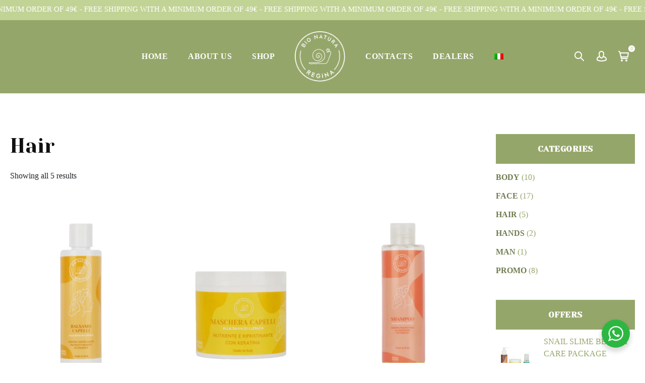

--- FILE ---
content_type: text/html; charset=UTF-8
request_url: https://cosmesi.bionaturaregina.com/en/product-category/hair/
body_size: 29704
content:
<!doctype html>
<html lang="en-US">
<head>
<meta charset="UTF-8">
<meta http-equiv="X-UA-Compatible" content="IE=edge" />
<meta name="viewport" content="width=device-width, initial-scale=1.0, maximum-scale=1, user-scalable=0"/>
<script>document.documentElement.className = document.documentElement.className + ' yes-js js_active js'</script>
<meta name='robots' content='index, follow, max-image-preview:large, max-snippet:-1, max-video-preview:-1' />
<style>img:is([sizes="auto" i], [sizes^="auto," i]) { contain-intrinsic-size: 3000px 1500px }</style>
<link rel="alternate" hreflang="it" href="https://cosmesi.bionaturaregina.com/categoria-prodotto/capelli/" />
<link rel="alternate" hreflang="en" href="https://cosmesi.bionaturaregina.com/en/product-category/hair/" />
<link rel="alternate" hreflang="x-default" href="https://cosmesi.bionaturaregina.com/categoria-prodotto/capelli/" />
<!-- This site is optimized with the Yoast SEO plugin v19.9 - https://yoast.com/wordpress/plugins/seo/ -->
<title>Hair Archivi | Bio-Natura Regina Cosmesi</title>
<link rel="canonical" href="https://cosmesi.bionaturaregina.com/en/product-category/hair/" />
<meta property="og:locale" content="en_US" />
<meta property="og:type" content="article" />
<meta property="og:title" content="Hair Archivi | Bio-Natura Regina Cosmesi" />
<meta property="og:url" content="https://cosmesi.bionaturaregina.com/en/product-category/hair/" />
<meta property="og:site_name" content="Bio-Natura Regina Cosmesi" />
<meta name="twitter:card" content="summary_large_image" />
<script type="application/ld+json" class="yoast-schema-graph">{"@context":"https://schema.org","@graph":[{"@type":"CollectionPage","@id":"https://cosmesi.bionaturaregina.com/en/product-category/hair/","url":"https://cosmesi.bionaturaregina.com/en/product-category/hair/","name":"Hair Archivi | Bio-Natura Regina Cosmesi","isPartOf":{"@id":"https://cosmesi.bionaturaregina.com/#website"},"primaryImageOfPage":{"@id":"https://cosmesi.bionaturaregina.com/en/product-category/hair/#primaryimage"},"image":{"@id":"https://cosmesi.bionaturaregina.com/en/product-category/hair/#primaryimage"},"thumbnailUrl":"https://cosmesi.bionaturaregina.com/wp-content/uploads/2020/02/balsamo-capelli-1.png","breadcrumb":{"@id":"https://cosmesi.bionaturaregina.com/en/product-category/hair/#breadcrumb"},"inLanguage":"en-US"},{"@type":"ImageObject","inLanguage":"en-US","@id":"https://cosmesi.bionaturaregina.com/en/product-category/hair/#primaryimage","url":"https://cosmesi.bionaturaregina.com/wp-content/uploads/2020/02/balsamo-capelli-1.png","contentUrl":"https://cosmesi.bionaturaregina.com/wp-content/uploads/2020/02/balsamo-capelli-1.png","width":800,"height":1200,"caption":"balsamo alla bava di lumaca"},{"@type":"BreadcrumbList","@id":"https://cosmesi.bionaturaregina.com/en/product-category/hair/#breadcrumb","itemListElement":[{"@type":"ListItem","position":1,"name":"Home","item":"https://cosmesi.bionaturaregina.com/en/"},{"@type":"ListItem","position":2,"name":"Hair"}]},{"@type":"WebSite","@id":"https://cosmesi.bionaturaregina.com/#website","url":"https://cosmesi.bionaturaregina.com/","name":"Bio-Natura Regina Cosmesi","description":"","publisher":{"@id":"https://cosmesi.bionaturaregina.com/#organization"},"potentialAction":[{"@type":"SearchAction","target":{"@type":"EntryPoint","urlTemplate":"https://cosmesi.bionaturaregina.com/?s={search_term_string}"},"query-input":"required name=search_term_string"}],"inLanguage":"en-US"},{"@type":"Organization","@id":"https://cosmesi.bionaturaregina.com/#organization","name":"Bio Natura Regina","url":"https://cosmesi.bionaturaregina.com/","logo":{"@type":"ImageObject","inLanguage":"en-US","@id":"https://cosmesi.bionaturaregina.com/#/schema/logo/image/","url":"http://cosmesi.bionaturaregina.com/wp-content/uploads/2020/02/logo-foot.png","contentUrl":"http://cosmesi.bionaturaregina.com/wp-content/uploads/2020/02/logo-foot.png","width":197,"height":197,"caption":"Bio Natura Regina"},"image":{"@id":"https://cosmesi.bionaturaregina.com/#/schema/logo/image/"},"sameAs":["https://www.instagram.com/bionaturaregina","https://www.facebook.com/bionaturaregina/"]}]}</script>
<!-- / Yoast SEO plugin. -->
<link rel="alternate" type="application/rss+xml" title="Bio-Natura Regina Cosmesi &raquo; Feed" href="https://cosmesi.bionaturaregina.com/en/feed/" />
<link rel="alternate" type="application/rss+xml" title="Bio-Natura Regina Cosmesi &raquo; Comments Feed" href="https://cosmesi.bionaturaregina.com/en/comments/feed/" />
<link rel="alternate" type="application/rss+xml" title="Bio-Natura Regina Cosmesi &raquo; Hair Category Feed" href="https://cosmesi.bionaturaregina.com/en/product-category/hair/feed/" />
<!-- <link rel='stylesheet' id='sbi_styles-css' href='https://cosmesi.bionaturaregina.com/wp-content/plugins/instagram-feed/css/sbi-styles.min.css?ver=6.2.2' type='text/css' media='all' /> -->
<!-- <link rel='stylesheet' id='wp-block-library-css' href='https://cosmesi.bionaturaregina.com/wp-includes/css/dist/block-library/style.min.css?ver=6.7.2' type='text/css' media='all' /> -->
<link rel="stylesheet" type="text/css" href="//cosmesi.bionaturaregina.com/wp-content/cache/wpfc-minified/q4vo9vy0/vhh.css" media="all"/>
<style id='wp-block-library-theme-inline-css' type='text/css'>
.wp-block-audio :where(figcaption){color:#555;font-size:13px;text-align:center}.is-dark-theme .wp-block-audio :where(figcaption){color:#ffffffa6}.wp-block-audio{margin:0 0 1em}.wp-block-code{border:1px solid #ccc;border-radius:4px;font-family:Menlo,Consolas,monaco,monospace;padding:.8em 1em}.wp-block-embed :where(figcaption){color:#555;font-size:13px;text-align:center}.is-dark-theme .wp-block-embed :where(figcaption){color:#ffffffa6}.wp-block-embed{margin:0 0 1em}.blocks-gallery-caption{color:#555;font-size:13px;text-align:center}.is-dark-theme .blocks-gallery-caption{color:#ffffffa6}:root :where(.wp-block-image figcaption){color:#555;font-size:13px;text-align:center}.is-dark-theme :root :where(.wp-block-image figcaption){color:#ffffffa6}.wp-block-image{margin:0 0 1em}.wp-block-pullquote{border-bottom:4px solid;border-top:4px solid;color:currentColor;margin-bottom:1.75em}.wp-block-pullquote cite,.wp-block-pullquote footer,.wp-block-pullquote__citation{color:currentColor;font-size:.8125em;font-style:normal;text-transform:uppercase}.wp-block-quote{border-left:.25em solid;margin:0 0 1.75em;padding-left:1em}.wp-block-quote cite,.wp-block-quote footer{color:currentColor;font-size:.8125em;font-style:normal;position:relative}.wp-block-quote:where(.has-text-align-right){border-left:none;border-right:.25em solid;padding-left:0;padding-right:1em}.wp-block-quote:where(.has-text-align-center){border:none;padding-left:0}.wp-block-quote.is-large,.wp-block-quote.is-style-large,.wp-block-quote:where(.is-style-plain){border:none}.wp-block-search .wp-block-search__label{font-weight:700}.wp-block-search__button{border:1px solid #ccc;padding:.375em .625em}:where(.wp-block-group.has-background){padding:1.25em 2.375em}.wp-block-separator.has-css-opacity{opacity:.4}.wp-block-separator{border:none;border-bottom:2px solid;margin-left:auto;margin-right:auto}.wp-block-separator.has-alpha-channel-opacity{opacity:1}.wp-block-separator:not(.is-style-wide):not(.is-style-dots){width:100px}.wp-block-separator.has-background:not(.is-style-dots){border-bottom:none;height:1px}.wp-block-separator.has-background:not(.is-style-wide):not(.is-style-dots){height:2px}.wp-block-table{margin:0 0 1em}.wp-block-table td,.wp-block-table th{word-break:normal}.wp-block-table :where(figcaption){color:#555;font-size:13px;text-align:center}.is-dark-theme .wp-block-table :where(figcaption){color:#ffffffa6}.wp-block-video :where(figcaption){color:#555;font-size:13px;text-align:center}.is-dark-theme .wp-block-video :where(figcaption){color:#ffffffa6}.wp-block-video{margin:0 0 1em}:root :where(.wp-block-template-part.has-background){margin-bottom:0;margin-top:0;padding:1.25em 2.375em}
</style>
<style id='safe-svg-svg-icon-style-inline-css' type='text/css'>
.safe-svg-cover .safe-svg-inside{display:inline-block;max-width:100%}.safe-svg-cover svg{height:100%;max-height:100%;max-width:100%;width:100%}
</style>
<!-- <link rel='stylesheet' id='wc-blocks-vendors-style-css' href='https://cosmesi.bionaturaregina.com/wp-content/plugins/woocommerce/packages/woocommerce-blocks/build/wc-blocks-vendors-style.css?ver=10.0.5' type='text/css' media='all' /> -->
<!-- <link rel='stylesheet' id='wc-blocks-style-css' href='https://cosmesi.bionaturaregina.com/wp-content/plugins/woocommerce/packages/woocommerce-blocks/build/wc-blocks-style.css?ver=10.0.5' type='text/css' media='all' /> -->
<!-- <link rel='stylesheet' id='jquery-selectBox-css' href='https://cosmesi.bionaturaregina.com/wp-content/plugins/yith-woocommerce-wishlist/assets/css/jquery.selectBox.css?ver=1.2.0' type='text/css' media='all' /> -->
<!-- <link rel='stylesheet' id='yith-wcwl-font-awesome-css' href='https://cosmesi.bionaturaregina.com/wp-content/plugins/yith-woocommerce-wishlist/assets/css/font-awesome.css?ver=4.7.0' type='text/css' media='all' /> -->
<!-- <link rel='stylesheet' id='woocommerce_prettyPhoto_css-css' href='//cosmesi.bionaturaregina.com/wp-content/plugins/woocommerce/assets/css/prettyPhoto.css?ver=3.1.6' type='text/css' media='all' /> -->
<!-- <link rel='stylesheet' id='yith-wcwl-main-css' href='https://cosmesi.bionaturaregina.com/wp-content/plugins/yith-woocommerce-wishlist/assets/css/style.css?ver=3.21.0' type='text/css' media='all' /> -->
<link rel="stylesheet" type="text/css" href="//cosmesi.bionaturaregina.com/wp-content/cache/wpfc-minified/qjuk2s5/vhh.css" media="all"/>
<style id='yith-wcwl-main-inline-css' type='text/css'>
.yith-wcwl-share li a{color: #FFFFFF;}.yith-wcwl-share li a:hover{color: #FFFFFF;}.yith-wcwl-share a.facebook{background: #39599E; background-color: #39599E;}.yith-wcwl-share a.facebook:hover{background: #39599E; background-color: #39599E;}.yith-wcwl-share a.twitter{background: #45AFE2; background-color: #45AFE2;}.yith-wcwl-share a.twitter:hover{background: #39599E; background-color: #39599E;}.yith-wcwl-share a.pinterest{background: #AB2E31; background-color: #AB2E31;}.yith-wcwl-share a.pinterest:hover{background: #39599E; background-color: #39599E;}.yith-wcwl-share a.email{background: #FBB102; background-color: #FBB102;}.yith-wcwl-share a.email:hover{background: #39599E; background-color: #39599E;}.yith-wcwl-share a.whatsapp{background: #00A901; background-color: #00A901;}.yith-wcwl-share a.whatsapp:hover{background: #39599E; background-color: #39599E;}
</style>
<!-- <link rel='stylesheet' id='nta-css-popup-css' href='https://cosmesi.bionaturaregina.com/wp-content/plugins/wp-whatsapp/assets/dist/css/style.css?ver=6.7.2' type='text/css' media='all' /> -->
<link rel="stylesheet" type="text/css" href="//cosmesi.bionaturaregina.com/wp-content/cache/wpfc-minified/dtqthotf/vhh.css" media="all"/>
<style id='classic-theme-styles-inline-css' type='text/css'>
/*! This file is auto-generated */
.wp-block-button__link{color:#fff;background-color:#32373c;border-radius:9999px;box-shadow:none;text-decoration:none;padding:calc(.667em + 2px) calc(1.333em + 2px);font-size:1.125em}.wp-block-file__button{background:#32373c;color:#fff;text-decoration:none}
</style>
<style id='global-styles-inline-css' type='text/css'>
:root{--wp--preset--aspect-ratio--square: 1;--wp--preset--aspect-ratio--4-3: 4/3;--wp--preset--aspect-ratio--3-4: 3/4;--wp--preset--aspect-ratio--3-2: 3/2;--wp--preset--aspect-ratio--2-3: 2/3;--wp--preset--aspect-ratio--16-9: 16/9;--wp--preset--aspect-ratio--9-16: 9/16;--wp--preset--color--black: #000000;--wp--preset--color--cyan-bluish-gray: #abb8c3;--wp--preset--color--white: #fff;--wp--preset--color--pale-pink: #f78da7;--wp--preset--color--vivid-red: #cf2e2e;--wp--preset--color--luminous-vivid-orange: #ff6900;--wp--preset--color--luminous-vivid-amber: #fcb900;--wp--preset--color--light-green-cyan: #7bdcb5;--wp--preset--color--vivid-green-cyan: #00d084;--wp--preset--color--pale-cyan-blue: #8ed1fc;--wp--preset--color--vivid-cyan-blue: #0693e3;--wp--preset--color--vivid-purple: #9b51e0;--wp--preset--color--primary: #6da84a;--wp--preset--color--secondary: #111111;--wp--preset--color--dark-gray: #111111;--wp--preset--color--light-gray: #707070;--wp--preset--gradient--vivid-cyan-blue-to-vivid-purple: linear-gradient(135deg,rgba(6,147,227,1) 0%,rgb(155,81,224) 100%);--wp--preset--gradient--light-green-cyan-to-vivid-green-cyan: linear-gradient(135deg,rgb(122,220,180) 0%,rgb(0,208,130) 100%);--wp--preset--gradient--luminous-vivid-amber-to-luminous-vivid-orange: linear-gradient(135deg,rgba(252,185,0,1) 0%,rgba(255,105,0,1) 100%);--wp--preset--gradient--luminous-vivid-orange-to-vivid-red: linear-gradient(135deg,rgba(255,105,0,1) 0%,rgb(207,46,46) 100%);--wp--preset--gradient--very-light-gray-to-cyan-bluish-gray: linear-gradient(135deg,rgb(238,238,238) 0%,rgb(169,184,195) 100%);--wp--preset--gradient--cool-to-warm-spectrum: linear-gradient(135deg,rgb(74,234,220) 0%,rgb(151,120,209) 20%,rgb(207,42,186) 40%,rgb(238,44,130) 60%,rgb(251,105,98) 80%,rgb(254,248,76) 100%);--wp--preset--gradient--blush-light-purple: linear-gradient(135deg,rgb(255,206,236) 0%,rgb(152,150,240) 100%);--wp--preset--gradient--blush-bordeaux: linear-gradient(135deg,rgb(254,205,165) 0%,rgb(254,45,45) 50%,rgb(107,0,62) 100%);--wp--preset--gradient--luminous-dusk: linear-gradient(135deg,rgb(255,203,112) 0%,rgb(199,81,192) 50%,rgb(65,88,208) 100%);--wp--preset--gradient--pale-ocean: linear-gradient(135deg,rgb(255,245,203) 0%,rgb(182,227,212) 50%,rgb(51,167,181) 100%);--wp--preset--gradient--electric-grass: linear-gradient(135deg,rgb(202,248,128) 0%,rgb(113,206,126) 100%);--wp--preset--gradient--midnight: linear-gradient(135deg,rgb(2,3,129) 0%,rgb(40,116,252) 100%);--wp--preset--font-size--small: 16px;--wp--preset--font-size--medium: 20px;--wp--preset--font-size--large: 20px;--wp--preset--font-size--x-large: 42px;--wp--preset--font-size--normal: 18px;--wp--preset--font-size--huge: 24px;--wp--preset--spacing--20: 0.44rem;--wp--preset--spacing--30: 0.67rem;--wp--preset--spacing--40: 1rem;--wp--preset--spacing--50: 1.5rem;--wp--preset--spacing--60: 2.25rem;--wp--preset--spacing--70: 3.38rem;--wp--preset--spacing--80: 5.06rem;--wp--preset--shadow--natural: 6px 6px 9px rgba(0, 0, 0, 0.2);--wp--preset--shadow--deep: 12px 12px 50px rgba(0, 0, 0, 0.4);--wp--preset--shadow--sharp: 6px 6px 0px rgba(0, 0, 0, 0.2);--wp--preset--shadow--outlined: 6px 6px 0px -3px rgba(255, 255, 255, 1), 6px 6px rgba(0, 0, 0, 1);--wp--preset--shadow--crisp: 6px 6px 0px rgba(0, 0, 0, 1);}:where(.is-layout-flex){gap: 0.5em;}:where(.is-layout-grid){gap: 0.5em;}body .is-layout-flex{display: flex;}.is-layout-flex{flex-wrap: wrap;align-items: center;}.is-layout-flex > :is(*, div){margin: 0;}body .is-layout-grid{display: grid;}.is-layout-grid > :is(*, div){margin: 0;}:where(.wp-block-columns.is-layout-flex){gap: 2em;}:where(.wp-block-columns.is-layout-grid){gap: 2em;}:where(.wp-block-post-template.is-layout-flex){gap: 1.25em;}:where(.wp-block-post-template.is-layout-grid){gap: 1.25em;}.has-black-color{color: var(--wp--preset--color--black) !important;}.has-cyan-bluish-gray-color{color: var(--wp--preset--color--cyan-bluish-gray) !important;}.has-white-color{color: var(--wp--preset--color--white) !important;}.has-pale-pink-color{color: var(--wp--preset--color--pale-pink) !important;}.has-vivid-red-color{color: var(--wp--preset--color--vivid-red) !important;}.has-luminous-vivid-orange-color{color: var(--wp--preset--color--luminous-vivid-orange) !important;}.has-luminous-vivid-amber-color{color: var(--wp--preset--color--luminous-vivid-amber) !important;}.has-light-green-cyan-color{color: var(--wp--preset--color--light-green-cyan) !important;}.has-vivid-green-cyan-color{color: var(--wp--preset--color--vivid-green-cyan) !important;}.has-pale-cyan-blue-color{color: var(--wp--preset--color--pale-cyan-blue) !important;}.has-vivid-cyan-blue-color{color: var(--wp--preset--color--vivid-cyan-blue) !important;}.has-vivid-purple-color{color: var(--wp--preset--color--vivid-purple) !important;}.has-black-background-color{background-color: var(--wp--preset--color--black) !important;}.has-cyan-bluish-gray-background-color{background-color: var(--wp--preset--color--cyan-bluish-gray) !important;}.has-white-background-color{background-color: var(--wp--preset--color--white) !important;}.has-pale-pink-background-color{background-color: var(--wp--preset--color--pale-pink) !important;}.has-vivid-red-background-color{background-color: var(--wp--preset--color--vivid-red) !important;}.has-luminous-vivid-orange-background-color{background-color: var(--wp--preset--color--luminous-vivid-orange) !important;}.has-luminous-vivid-amber-background-color{background-color: var(--wp--preset--color--luminous-vivid-amber) !important;}.has-light-green-cyan-background-color{background-color: var(--wp--preset--color--light-green-cyan) !important;}.has-vivid-green-cyan-background-color{background-color: var(--wp--preset--color--vivid-green-cyan) !important;}.has-pale-cyan-blue-background-color{background-color: var(--wp--preset--color--pale-cyan-blue) !important;}.has-vivid-cyan-blue-background-color{background-color: var(--wp--preset--color--vivid-cyan-blue) !important;}.has-vivid-purple-background-color{background-color: var(--wp--preset--color--vivid-purple) !important;}.has-black-border-color{border-color: var(--wp--preset--color--black) !important;}.has-cyan-bluish-gray-border-color{border-color: var(--wp--preset--color--cyan-bluish-gray) !important;}.has-white-border-color{border-color: var(--wp--preset--color--white) !important;}.has-pale-pink-border-color{border-color: var(--wp--preset--color--pale-pink) !important;}.has-vivid-red-border-color{border-color: var(--wp--preset--color--vivid-red) !important;}.has-luminous-vivid-orange-border-color{border-color: var(--wp--preset--color--luminous-vivid-orange) !important;}.has-luminous-vivid-amber-border-color{border-color: var(--wp--preset--color--luminous-vivid-amber) !important;}.has-light-green-cyan-border-color{border-color: var(--wp--preset--color--light-green-cyan) !important;}.has-vivid-green-cyan-border-color{border-color: var(--wp--preset--color--vivid-green-cyan) !important;}.has-pale-cyan-blue-border-color{border-color: var(--wp--preset--color--pale-cyan-blue) !important;}.has-vivid-cyan-blue-border-color{border-color: var(--wp--preset--color--vivid-cyan-blue) !important;}.has-vivid-purple-border-color{border-color: var(--wp--preset--color--vivid-purple) !important;}.has-vivid-cyan-blue-to-vivid-purple-gradient-background{background: var(--wp--preset--gradient--vivid-cyan-blue-to-vivid-purple) !important;}.has-light-green-cyan-to-vivid-green-cyan-gradient-background{background: var(--wp--preset--gradient--light-green-cyan-to-vivid-green-cyan) !important;}.has-luminous-vivid-amber-to-luminous-vivid-orange-gradient-background{background: var(--wp--preset--gradient--luminous-vivid-amber-to-luminous-vivid-orange) !important;}.has-luminous-vivid-orange-to-vivid-red-gradient-background{background: var(--wp--preset--gradient--luminous-vivid-orange-to-vivid-red) !important;}.has-very-light-gray-to-cyan-bluish-gray-gradient-background{background: var(--wp--preset--gradient--very-light-gray-to-cyan-bluish-gray) !important;}.has-cool-to-warm-spectrum-gradient-background{background: var(--wp--preset--gradient--cool-to-warm-spectrum) !important;}.has-blush-light-purple-gradient-background{background: var(--wp--preset--gradient--blush-light-purple) !important;}.has-blush-bordeaux-gradient-background{background: var(--wp--preset--gradient--blush-bordeaux) !important;}.has-luminous-dusk-gradient-background{background: var(--wp--preset--gradient--luminous-dusk) !important;}.has-pale-ocean-gradient-background{background: var(--wp--preset--gradient--pale-ocean) !important;}.has-electric-grass-gradient-background{background: var(--wp--preset--gradient--electric-grass) !important;}.has-midnight-gradient-background{background: var(--wp--preset--gradient--midnight) !important;}.has-small-font-size{font-size: var(--wp--preset--font-size--small) !important;}.has-medium-font-size{font-size: var(--wp--preset--font-size--medium) !important;}.has-large-font-size{font-size: var(--wp--preset--font-size--large) !important;}.has-x-large-font-size{font-size: var(--wp--preset--font-size--x-large) !important;}
:where(.wp-block-post-template.is-layout-flex){gap: 1.25em;}:where(.wp-block-post-template.is-layout-grid){gap: 1.25em;}
:where(.wp-block-columns.is-layout-flex){gap: 2em;}:where(.wp-block-columns.is-layout-grid){gap: 2em;}
:root :where(.wp-block-pullquote){font-size: 1.5em;line-height: 1.6;}
</style>
<!-- <link rel='stylesheet' id='wpml-blocks-css' href='https://cosmesi.bionaturaregina.com/wp-content/plugins/sitepress-multilingual-cms/dist/css/blocks/styles.css?ver=4.6.3' type='text/css' media='all' /> -->
<!-- <link rel='stylesheet' id='contact-form-7-css' href='https://cosmesi.bionaturaregina.com/wp-content/plugins/contact-form-7/includes/css/styles.css?ver=5.7.7' type='text/css' media='all' /> -->
<!-- <link rel='stylesheet' id='rs-plugin-settings-css' href='https://cosmesi.bionaturaregina.com/wp-content/plugins/revslider/public/assets/css/settings.css?ver=5.4.8.3' type='text/css' media='all' /> -->
<link rel="stylesheet" type="text/css" href="//cosmesi.bionaturaregina.com/wp-content/cache/wpfc-minified/g5rqqrlg/vhh.css" media="all"/>
<style id='rs-plugin-settings-inline-css' type='text/css'>
#rs-demo-id {}
</style>
<!-- <link rel='stylesheet' id='skyla-essential-css' href='https://cosmesi.bionaturaregina.com/wp-content/plugins/skyla-essential/css/application.css?ver=1.0.0' type='text/css' media='all' /> -->
<!-- <link rel='stylesheet' id='owl-carousel-min-css' href='https://cosmesi.bionaturaregina.com/wp-content/plugins/skyla-essential/css/owl.carousel.min.css?ver=1.0.0' type='text/css' media='all' /> -->
<!-- <link rel='stylesheet' id='woocommerce-layout-css' href='https://cosmesi.bionaturaregina.com/wp-content/plugins/woocommerce/assets/css/woocommerce-layout.css?ver=7.7.1' type='text/css' media='all' /> -->
<link rel="stylesheet" type="text/css" href="//cosmesi.bionaturaregina.com/wp-content/cache/wpfc-minified/1p7zzfhr/vhh.css" media="all"/>
<!-- <link rel='stylesheet' id='woocommerce-smallscreen-css' href='https://cosmesi.bionaturaregina.com/wp-content/plugins/woocommerce/assets/css/woocommerce-smallscreen.css?ver=7.7.1' type='text/css' media='only screen and (max-width: 768px)' /> -->
<link rel="stylesheet" type="text/css" href="//cosmesi.bionaturaregina.com/wp-content/cache/wpfc-minified/fgw0vldg/vhh.css" media="only screen and (max-width: 768px)"/>
<!-- <link rel='stylesheet' id='woocommerce-general-css' href='https://cosmesi.bionaturaregina.com/wp-content/plugins/woocommerce/assets/css/woocommerce.css?ver=7.7.1' type='text/css' media='all' /> -->
<link rel="stylesheet" type="text/css" href="//cosmesi.bionaturaregina.com/wp-content/cache/wpfc-minified/7xc7bdwp/vhh.css" media="all"/>
<style id='woocommerce-inline-inline-css' type='text/css'>
.woocommerce form .form-row .required { visibility: visible; }
</style>
<!-- <link rel='stylesheet' id='wpml-menu-item-0-css' href='//cosmesi.bionaturaregina.com/wp-content/plugins/sitepress-multilingual-cms/templates/language-switchers/menu-item/style.min.css?ver=1' type='text/css' media='all' /> -->
<!-- <link rel='stylesheet' id='yith_wcbm_badge_style-css' href='https://cosmesi.bionaturaregina.com/wp-content/plugins/yith-woocommerce-badges-management/assets/css/frontend.css?ver=2.17.0' type='text/css' media='all' /> -->
<link rel="stylesheet" type="text/css" href="//cosmesi.bionaturaregina.com/wp-content/cache/wpfc-minified/l1diag5k/vhh.css" media="all"/>
<style id='yith_wcbm_badge_style-inline-css' type='text/css'>
.yith-wcbm-badge.yith-wcbm-badge-text.yith-wcbm-badge-1885 {
top: 0; left: 0; 
-ms-transform: ; 
-webkit-transform: ; 
transform: ;
padding: 0px 0px 0px 0px;
background-color:#95a66a; border-radius: 0px 0px 0px 0px; width:100px; height:50px;
}.yith-wcbm-badge.yith-wcbm-badge-text.yith-wcbm-badge-1891 {
top: 0; left: 0; 
-ms-transform: ; 
-webkit-transform: ; 
transform: ;
padding: 0px 0px 0px 0px;
background-color:#95a66a; border-radius: 0px 0px 0px 0px; width:100px; height:50px;
}.yith-wcbm-badge.yith-wcbm-badge-text.yith-wcbm-badge-1998 {
top: 0; left: 0; 
-ms-transform: ; 
-webkit-transform: ; 
transform: ;
padding: 0px 0px 0px 0px;
background-color:#dd3333; border-radius: 0px 0px 0px 0px; width:100px; height:50px;
}.yith-wcbm-badge.yith-wcbm-badge-text.yith-wcbm-badge-2557 {
top: 0; left: 0; 
-ms-transform: ; 
-webkit-transform: ; 
transform: ;
padding: 0px 0px 0px 0px;
background-color:#dd3333; border-radius: 0px 0px 0px 0px; width:100px; height:50px;
}
</style>
<!-- <link rel='stylesheet' id='yith-gfont-open-sans-css' href='https://cosmesi.bionaturaregina.com/wp-content/plugins/yith-woocommerce-badges-management/assets/fonts/open-sans/style.css?ver=2.17.0' type='text/css' media='all' /> -->
<!-- <link rel='stylesheet' id='wpisset-style-css' href='https://cosmesi.bionaturaregina.com/wp-content/themes/skyla/css/application.css?ver=1.0.1' type='text/css' media='all' /> -->
<!-- <link rel='stylesheet' id='wpisset-responsive-css' href='https://cosmesi.bionaturaregina.com/wp-content/themes/skyla/css/responsive.css?ver=1.0.1' type='text/css' media='all' /> -->
<!-- <link rel='stylesheet' id='wpisset-woocommerce-css' href='https://cosmesi.bionaturaregina.com/wp-content/themes/skyla/css/woocommerce.css?ver=1.0.1' type='text/css' media='all' /> -->
<link rel="stylesheet" type="text/css" href="//cosmesi.bionaturaregina.com/wp-content/cache/wpfc-minified/f3yeuzzt/vhh.css" media="all"/>
<style id='wpisset-woocommerce-inline-css' type='text/css'>
.wpisset-menu:not(.wpisset-icon-menu-item-wrapper),.wpisset-mobile-menu{font-size:14px;text-transform:uppercase;}h1{font-size:36px;}.widget_text blockquote p,.article-content-parts h3 a:hover,.article-header h3 a:hover,.wpisset-article-quote:before,.wpisset-article-link:before,a{color:#95a66a;}.bypostauthor,.bypostauthor .avatar{border-color:#95a66a;}.comment-bypostauthor,.pagination .page-numbers.current{background:#95a66a;}.search:not(.woocommerce-page) #inner-content,.blog #inner-content{max-width:1100px;}.single.single-post #inner-content{max-width:1100px;}.archive:not(.woocommerce-page) #inner-content{max-width:1100px;}.category #inner-content{max-width:1100px;}.post-newsletter,.wpisset-article-quote,.wpisset-article-link{background-image:url(http://themes.lpd-themes.com/skyla/wp-content/uploads/2019/02/pattern_3_1.jpg);}.widget_text blockquote{background-image:url(http://themes.lpd-themes.com/skyla/wp-content/uploads/2019/02/pattern_4.jpg);}.wpisset-sidebar{position:-webkit-sticky;position:sticky;top:40px;-moz-transition:all 0.4s;-o-transition:all 0.4s;-webkit-transition:all 0.4s;transition:all 0.4s;}@media (min-width:769px){.wpisset-sidebar{padding-bottom:60px;}}.admin-bar .wpisset-sidebar{top:70px;}.wpisset-sticky-menu-active .wpisset-sidebar{top:180px;}.wpisset-sticky-menu-active.admin-bar .wpisset-sidebar{top:210px;}.wpisset-navigation .wpisset-2-3{width:66%;}.wpisset-navigation .wpisset-1-3{width:34%;}.wpisset-logo img{height:100px;}.wpisset-mobile-logo img{height:60px;}.wpisset-menu > .menu-item > a{padding-top:60px;padding-bottom:60px;}.wpisset-menu-icon{top:60px;}.wpisset-navigation{background-color:#95a66a;background-position:center top;background-repeat:no-repeat;}.wpisset-menu a,.wpisset-mobile-menu a,.wpisset-close{color:#ffffff;}.wpisset-menu a:hover,.wpisset-mobile-menu a:hover{color:#5f6944;}.wpisset-menu > .current-menu-item > a,.wpisset-mobile-menu > .current-menu-item > a{color:#5f6944 !important;}.wpisset-menu.wpisset-icon-menu-item-wrapper > .menu-item > a{color:#ffffff;}.wpisset-menu.wpisset-icon-menu-item-wrapper > .menu-item > a:hover{color:#5f6944;}.wpisset-sub-menu > .menu-item-has-children:not(.wpisset-mega-menu) .sub-menu li,.wpisset-sub-menu > .wpisset-mega-menu > .sub-menu{background-color:#ffffff;}.wpisset-sub-menu > .menu-item-has-children:not(.wpisset-mega-menu) .sub-menu{width:250px;}.wpisset-mobile-nav-wrapper{padding-top:20px;padding-bottom:20px;}.wpisset-mobile-menu-toggle{color:#ffffff;font-size:16px;}.wpisset-mobile-menu > .menu-item a{background-color:#ffffff;}.wpisset-mobile-menu{font-size:16px;}.wpisset-page-footer-newsletter{color:#ffffff;}.wpisset-page-footer-newsletter{background-color:#95a66a;}.wpisset-menu-effect-underlined.wpisset-menu-animation-fade > .menu-item > a:after{content:'';-moz-transition:opacity 0.3s;-o-transition:opacity 0.3s;-webkit-transition:opacity 0.3s;transition:opacity 0.3s;height:1px;background:#5f6944;width:100%;margin:0;opacity:0;display:block;}.wpisset-menu-effect-underlined.wpisset-menu-animation-fade .menu-item > a:hover:after{opacity:1;}.wpisset-menu-effect-underlined.wpisset-menu-animation-slide > .menu-item > a:after{content:'';-moz-transition:width 0.3s;-o-transition:width 0.3s;-webkit-transition:width 0.3s;transition:width 0.3s;height:1px;background:#5f6944;width:0;margin:0 auto;display:block;}.wpisset-menu-effect-underlined.wpisset-menu-align-left > .menu-item > a:after{margin:0;}.wpisset-menu-effect-underlined.wpisset-menu-align-right > .menu-item > a:after{margin:0;float:right;}.wpisset-menu-effect-underlined.wpisset-menu-animation-slide > .menu-item > a:hover:after{width:100%;}.wpisset-menu-effect-underlined.wpisset-menu-animation-grow > .menu-item > a:after{content:'';-moz-transition:all 0.3s;-o-transition:all 0.3s;-webkit-transition:all 0.3s;transition:all 0.3s;-moz-transform:scale(.85);-ms-transform:scale(.85);-o-transform:scale(.85);-webkit-transform:scale(.85);height:1px;background:#5f6944;width:100%;margin:0;opacity:0;display:block;}.wpisset-menu-effect-underlined.wpisset-menu-animation-grow .menu-item > a:hover:after{opacity:1;-moz-transform:scale(1);-ms-transform:scale(1);-o-transform:scale(1);-webkit-transform:scale(1);}.wpisset-menu-effect-underlined > .current-menu-item > a:after{width:100% !important;opacity:1 !important;-moz-transform:scale(1) !important;-ms-transform:scale(1) !important;-o-transform:scale(1) !important;-webkit-transform:scale(1) !important;}.wpisset-social-icon{font-size:14px;}.woocommerce ul.cart_list li:hover a,.woocommerce ul.product_list_widget li:hover a,.wpisset-list-widget-2-column .woocommerce .woocommerce-widget-layered-nav-list,.wpisset-list-widget-2-column .woocommerce .widget_rating_filter > ul,.wpisset-list-widget-2-column .widget_product_categories .product-categories,.wpisset-myaccount-menu-item .wpisset-woo-sub-menu a:hover,.wpisset-mobile-nav-wrapper .wpisset-woo-menu-item-wrapper li > a:hover,.woocommerce ul.products li.product .yith-wcwl-add-to-wishlist .yith-wcwl-wishlistexistsbrowse > a,.woocommerce ul.products li.product .yith-wcwl-add-to-wishlist .yith-wcwl-wishlistaddedbrowse > a,.entry-summary .yith-wcwl-add-to-wishlist .yith-wcwl-wishlistaddedbrowse:after,.entry-summary .yith-wcwl-add-to-wishlist .yith-wcwl-wishlistexistsbrowse:after,.woocommerce #reviews #comments ol.commentlist li .comment-text .woocommerce-review__author,.woocommerce div.product .woocommerce-tabs ul.tabs li a:hover,.woocommerce div.product .woocommerce-tabs ul.tabs li.active a,.woocommerce nav.woocommerce-pagination ul li a:focus,.woocommerce nav.woocommerce-pagination ul li a:hover,.woocommerce div.product p.price,.woocommerce div.product span.price,.woocommerce .star-rating{color:#95a66a;}.woocommerce nav.woocommerce-pagination ul li span.current{background:#95a66a;}.woocommerce span.onsale{background-color:#95a66a;}.woocommerce ul.products li.product .button,.woocommerce a.remove:hover{color:#95a66a !important;}.woocommerce .woocommerce-checkout .col2-set,.woocommerce-page .woocommerce-checkout .col2-set{width:54%;float:left;}.woocommerce .woocommerce-checkout .col2-set .col-1,.woocommerce-page .woocommerce-checkout .col2-set .col-1,.woocommerce .woocommerce-checkout .col2-set .col-2,.woocommerce-page .woocommerce-checkout .col2-set .col-2{float:none;width:100%;}#order_review_heading{float:right;width:42%;}.woocommerce-checkout-review-order{width:42%;float:right;}.woocommerce #payment #place_order,.woocommerce-page #payment #place_order{width:100%;}@media screen and (max-width:768px){.woocommerce .col2-set,.woocommerce-page .col2-set,#order_review_heading,.woocommerce-checkout-review-order{width:100%;float:none;}}@media (min-width:769px){.archive.woocommerce:not(.wpisset-no-sidebar) .wpisset-sidebar-wrapper.wpisset-large-1-3{width:25%;}.archive.woocommerce:not(.wpisset-no-sidebar) .wpisset-main.wpisset-large-2-3{width:75%;}}
</style>
<!--[if lt IE 9]>
<link rel='stylesheet' id='vc_lte_ie9-css' href='https://cosmesi.bionaturaregina.com/wp-content/plugins/js_composer/assets/css/vc_lte_ie9.min.css?ver=6.0.2' type='text/css' media='screen' />
<![endif]-->
<!-- <link rel='stylesheet' id='awcfe-frontend-css' href='https://cosmesi.bionaturaregina.com/wp-content/plugins/checkout-field-editor-and-manager-for-woocommerce/assets/css/frontend.css?ver=2.2.13' type='text/css' media='all' /> -->
<!-- <link rel='stylesheet' id='yith_wcas_frontend-css' href='https://cosmesi.bionaturaregina.com/wp-content/plugins/yith-woocommerce-ajax-search/assets/css/yith_wcas_ajax_search.css?ver=1.31.0' type='text/css' media='all' /> -->
<!-- <link rel='stylesheet' id='lightcase-css' href='https://cosmesi.bionaturaregina.com/wp-content/plugins/gift-wrapper-for-woocommerce/assets/css/lightcase.min.css?ver=3.3' type='text/css' media='all' /> -->
<!-- <link rel='stylesheet' id='gtw-frontend-css' href='https://cosmesi.bionaturaregina.com/wp-content/plugins/gift-wrapper-for-woocommerce/assets/css/frontend.css?ver=3.3' type='text/css' media='all' /> -->
<link rel="stylesheet" type="text/css" href="//cosmesi.bionaturaregina.com/wp-content/cache/wpfc-minified/eus1acl/vhh.css" media="all"/>
<script src='//cosmesi.bionaturaregina.com/wp-content/cache/wpfc-minified/6k1abyat/vhh.js' type="text/javascript"></script>
<!-- <script type="text/javascript" src="https://cosmesi.bionaturaregina.com/wp-includes/js/jquery/jquery.min.js?ver=3.7.1" id="jquery-core-js"></script> -->
<!-- <script type="text/javascript" src="https://cosmesi.bionaturaregina.com/wp-includes/js/jquery/jquery-migrate.min.js?ver=3.4.1" id="jquery-migrate-js"></script> -->
<script type="text/javascript" id="wpml-cookie-js-extra">
/* <![CDATA[ */
var wpml_cookies = {"wp-wpml_current_language":{"value":"en","expires":1,"path":"\/"}};
var wpml_cookies = {"wp-wpml_current_language":{"value":"en","expires":1,"path":"\/"}};
/* ]]> */
</script>
<script src='//cosmesi.bionaturaregina.com/wp-content/cache/wpfc-minified/q6pcta64/vhh.js' type="text/javascript"></script>
<!-- <script type="text/javascript" src="https://cosmesi.bionaturaregina.com/wp-content/plugins/sitepress-multilingual-cms/res/js/cookies/language-cookie.js?ver=4.6.3" id="wpml-cookie-js"></script> -->
<!-- <script type="text/javascript" src="https://cosmesi.bionaturaregina.com/wp-content/plugins/revslider/public/assets/js/jquery.themepunch.tools.min.js?ver=5.4.8.3" id="tp-tools-js"></script> -->
<!-- <script type="text/javascript" src="https://cosmesi.bionaturaregina.com/wp-content/plugins/revslider/public/assets/js/jquery.themepunch.revolution.min.js?ver=5.4.8.3" id="revmin-js"></script> -->
<!-- <script type="text/javascript" src="https://cosmesi.bionaturaregina.com/wp-content/plugins/woocommerce/assets/js/jquery-blockui/jquery.blockUI.min.js?ver=2.7.0-wc.7.7.1" id="jquery-blockui-js"></script> -->
<script type="text/javascript" id="wc-add-to-cart-js-extra">
/* <![CDATA[ */
var wc_add_to_cart_params = {"ajax_url":"\/wp-admin\/admin-ajax.php?lang=en","wc_ajax_url":"\/en\/?wc-ajax=%%endpoint%%","i18n_view_cart":"View cart","cart_url":"https:\/\/cosmesi.bionaturaregina.com\/en\/cart-2\/","is_cart":"","cart_redirect_after_add":"no"};
/* ]]> */
</script>
<script src='//cosmesi.bionaturaregina.com/wp-content/cache/wpfc-minified/219otp6/vhh.js' type="text/javascript"></script>
<!-- <script type="text/javascript" src="https://cosmesi.bionaturaregina.com/wp-content/plugins/woocommerce/assets/js/frontend/add-to-cart.min.js?ver=7.7.1" id="wc-add-to-cart-js"></script> -->
<!-- <script type="text/javascript" src="https://cosmesi.bionaturaregina.com/wp-content/plugins/js_composer/assets/js/vendors/woocommerce-add-to-cart.js?ver=6.0.2" id="vc_woocommerce-add-to-cart-js-js"></script> -->
<!--[if lt IE 8]>
<script type="text/javascript" src="https://cosmesi.bionaturaregina.com/wp-includes/js/json2.min.js?ver=2015-05-03" id="json2-js"></script>
<![endif]-->
<link rel="https://api.w.org/" href="https://cosmesi.bionaturaregina.com/en/wp-json/" /><link rel="alternate" title="JSON" type="application/json" href="https://cosmesi.bionaturaregina.com/en/wp-json/wp/v2/product_cat/108" /><link rel="EditURI" type="application/rsd+xml" title="RSD" href="https://cosmesi.bionaturaregina.com/xmlrpc.php?rsd" />
<meta name="generator" content="WordPress 6.7.2" />
<meta name="generator" content="WooCommerce 7.7.1" />
<meta name="generator" content="WPML ver:4.6.3 stt:1,27;" />
<noscript><style>.woocommerce-product-gallery{ opacity: 1 !important; }</style></noscript>
<meta name="generator" content="Powered by WPBakery Page Builder - drag and drop page builder for WordPress."/>
<meta name="generator" content="Powered by Slider Revolution 5.4.8.3 - responsive, Mobile-Friendly Slider Plugin for WordPress with comfortable drag and drop interface." />
<link rel="icon" href="https://cosmesi.bionaturaregina.com/wp-content/uploads/2020/02/logo-150x150.png" sizes="32x32" />
<link rel="icon" href="https://cosmesi.bionaturaregina.com/wp-content/uploads/2020/02/logo.png" sizes="192x192" />
<link rel="apple-touch-icon" href="https://cosmesi.bionaturaregina.com/wp-content/uploads/2020/02/logo.png" />
<meta name="msapplication-TileImage" content="https://cosmesi.bionaturaregina.com/wp-content/uploads/2020/02/logo.png" />
<script type="text/javascript">function setREVStartSize(e){									
try{ e.c=jQuery(e.c);var i=jQuery(window).width(),t=9999,r=0,n=0,l=0,f=0,s=0,h=0;
if(e.responsiveLevels&&(jQuery.each(e.responsiveLevels,function(e,f){f>i&&(t=r=f,l=e),i>f&&f>r&&(r=f,n=e)}),t>r&&(l=n)),f=e.gridheight[l]||e.gridheight[0]||e.gridheight,s=e.gridwidth[l]||e.gridwidth[0]||e.gridwidth,h=i/s,h=h>1?1:h,f=Math.round(h*f),"fullscreen"==e.sliderLayout){var u=(e.c.width(),jQuery(window).height());if(void 0!=e.fullScreenOffsetContainer){var c=e.fullScreenOffsetContainer.split(",");if (c) jQuery.each(c,function(e,i){u=jQuery(i).length>0?u-jQuery(i).outerHeight(!0):u}),e.fullScreenOffset.split("%").length>1&&void 0!=e.fullScreenOffset&&e.fullScreenOffset.length>0?u-=jQuery(window).height()*parseInt(e.fullScreenOffset,0)/100:void 0!=e.fullScreenOffset&&e.fullScreenOffset.length>0&&(u-=parseInt(e.fullScreenOffset,0))}f=u}else void 0!=e.minHeight&&f<e.minHeight&&(f=e.minHeight);e.c.closest(".rev_slider_wrapper").css({height:f})					
}catch(d){console.log("Failure at Presize of Slider:"+d)}						
};</script>
<style type="text/css" id="wp-custom-css">
/* scritta scorrevole*/
/*.wpisset-container{width:1400px;}*/
.wrapper {max-width: 100%;height:auto;background: #c2d396;overflow: hidden;padding-top:5px;padding-bottom:10px;}
.marquee {white-space: nowrap;overflow: hidden;display: inline-block;animation: marquee 50s linear infinite;color:#fff;vertical-align:middle;}
.marquee:hover {animation-play-state: paused}
.marquee p {vertical-align:middle;font-weight:500;display: inline-block;font-size:15px;margin-bottom:0;}
@keyframes marquee {
0% {
transform: translate3d(0, 0, 0);
}
100% {
transform: translate3d(-50%, 0, 0);
}
}
#tpbr_box {font-weight:700!important;}
.woocommerce div.product .woocommerce-tabs .panel a, .product-name a{color:#707C50!important;text-decoration:none!important;}
.tab-description a{text-decoration:none!important;}
#menu-about-us a, .tagcloud a, .wpisset-social-icons a{color:#95a66a!important;text-decoration:none!important;}
#menu-main-menu a, .wpisset-icons-containr a, .wpisset-button, .wpisset-inner-footer-left a, .wpisset-inner-footer-right a, .product-categories a, .product_list_widget a{text-decoration:none;}
#menu-inglese a, .wpisset-icons-containr a, .wpisset-button, .wpisset-inner-footer-left a, .wpisset-inner-footer-right a, .product-categories a, .product_list_widget a{text-decoration:none;font-family:'Yeseve one'!important;font-size:16px;font-weight:700;}
a.page-numbers{color:#707C50!important;}
.product-categories a{color:#707C50;}
.skyla-es-banner4-content .skyla-es-banner4-content-text-1{font-family:'Yeseva One'!important;}
.wpb_button, .wpb_content_element, ul.wpb_thumbnails-fluid > li{margin-bottom:0px;}
.wpcf7-f1616-o1 .wpcf7-form-control .wpcf7-submit{margin-top:20px!important;}
.pum-content.popmake-content:focus-visible, 
.pum-content *:focus, 
.pum-overlay .pum-content {
outline: none !important;
}
.sfondonewsletter{background-color:#fff;padding:0px!important;-webkit-box-shadow: 5px 5px 15px 5px rgba(102,102,102,0.3); 
box-shadow: 5px 5px 15px 5px rgba(102,102,102,0.3);}
.sfondonewsletter h1{color:#707C50;}
.testonewsletter{padding:50px!important;}
/*caricamento e assegnazione font*/
@import url('https://fonts.googleapis.com/css?family=Yeseva+One&display=swap');
@import url('https://fonts.googleapis.com/css?family=Lato&display=swap');
.wpisset-inner-pre-header-content{font-family: 'Lato' ;}
.grecaptcha-badge { 
visibility: hidden;
}
/*menu*/
#menu-main-menu a {font-family:'Yeseva One'!important;}
.wpisset-mobile-menu > .menu-item a {background-color:#95A66A!important;font-family:'Yeseva One';}
.wpissetf-close-alt{color:#95a66a!important;}
.wpisset-table a{color:#95a66a!important;}
.menu-item-639 a{color:#95a66a!important;text-transform:uppercase;}
/*font*/
body,h1,h2,h3,h4,h5,h6{font-family: 'Yeseva One';}
h2, h4 {color:#707C50;}
.onsale{font-family: 'Lato' ;}
h2 {text-transform:uppercase!important;}
p{font-family: 'Lato' ;}
.wpisset-page-footer-bottom{font-family: 'Lato';}
#menu-main-menu a{font-family: 'Lato';}
.product-categories li a:hover{color:#000!important;}
.star-rating span{color: #efc321!important;}
/*.star-rating span:before,
.star-rating::before,
p.stars a:hover:after, 
p.stars a:after {
color: #efc321!important;
letter-spacing: 1px;}*/ 
.woocommerce p.stars a::before{color:#efc321!important;}
.woocommerce-review-link{color:#000;text-decoration:none;}
.woocommerce-review-link:hover{color:#000;text-decoration:none;}
li#menu-item-639 a:hover{color:#95a66a!important;}
/*modifica colore icona carrello*/
.wpisset-woo-menu-item .wpisset-woo-menu-item-count{background-color: #fff!important;color:#C2D396;}
/*modifica testo centrale footer*/
#menu-about-us{text-align:center;}
/*modifica footer test categorie*/
.wpisset-widgettitle{color:#707070;}
/*pulsante newsletter*/
.wpisset-button, input[type="submit"]{background-color:#707C50;border:1px solid #707C50;}
/*shop*/
.wpisset-sidebar .widget, .elementor-widget-sidebar .widget{font-family:'Lato';}
.orderby{display:none;}
.wpisset-sidebar .wpisset-widgettitle{background-color:#95A66A;color:#fff;font-family:'Yeseva one';}
.widget ul li .count{color:#95a66a!important;}
.wpisset-woo-loop-content-wrapper{background-color:#F2F2F2;height:118px;padding:20px 10px;}
.woocommerce-loop-product__title{font-family:'Lato';color:#707070;}
.woocommerce-Price-amount{color:#95A66A;font-size:15px;}
.product-title{color:#95A66A;}
.product_list_widget .product-title{text-transform:uppercase;}
.product_list_widget .woocommerce-Price-amount{font-family:'Yeseva';font-size:15px;color:#707070;}
ul.product-categories {display:block!important;}
.woocommerce nav.woocommerce-pagination ul li span.current{font-family:'Lato';}
.page-numbers{font-family:'Lato';}
.entry-summary h1{color:#707C50!important;}
.star-rating span{color:#707070;}
ins{text-decoration:none;}
button.single_add_to_cart_button.button.alt{background-color:#95A66A!important;border:1px solid #95A66A;}
.yith-wcwl-add-button{display:none;}
.product_meta{display:none;}
.wpisset-social-style-dark:not(.wpisset-social-shape-plain) a {background-color:#95A66A;}
.woocommerce div.product .woocommerce-tabs ul.tabs{background-color:#95A66A;font-family: 'Yeseva One';}
.woocommerce ul.cart_list li:hover a, .woocommerce ul.product_list_widget li:hover a, .wpisset-list-widget-2-column .woocommerce .woocommerce-widget-layered-nav-list, .wpisset-list-widget-2-column .woocommerce .widget_rating_filter > ul, .wpisset-list-widget-2-column .widget_product_categories .product-categories, .wpisset-myaccount-menu-item .wpisset-woo-sub-menu a:hover, .wpisset-mobile-nav-wrapper .wpisset-woo-menu-item-wrapper li > a:hover, .woocommerce ul.products li.product .yith-wcwl-add-to-wishlist .yith-wcwl-wishlistexistsbrowse > a, .woocommerce ul.products li.product .yith-wcwl-add-to-wishlist .yith-wcwl-wishlistaddedbrowse > a, .entry-summary .yith-wcwl-add-to-wishlist .yith-wcwl-wishlistaddedbrowse:after, .entry-summary .yith-wcwl-add-to-wishlist .yith-wcwl-wishlistexistsbrowse:after, .woocommerce #reviews #comments ol.commentlist li .comment-text .woocommerce-review__author, .woocommerce div.product .woocommerce-tabs ul.tabs li a:hover, .woocommerce div.product .woocommerce-tabs ul.tabs li.active a, .woocommerce nav.woocommerce-pagination ul li a:focus, .woocommerce nav.woocommerce-pagination ul li a:hover, .woocommerce div.product p.price, .woocommerce div.product span.price, .woocommerce .star-rating{color:#ffffff!important;}
.woocommerce ul.cart_list li:hover a, .woocommerce ul.product_list_widget li:hover a, .wpisset-list-widget-2-column .woocommerce .woocommerce-widget-layered-nav-list, .wpisset-list-widget-2-column .woocommerce .widget_rating_filter > ul, .wpisset-list-widget-2-column .widget_product_categories .product-categories, .wpisset-myaccount-menu-item .wpisset-woo-sub-menu a:hover, .wpisset-mobile-nav-wrapper .wpisset-woo-menu-item-wrapper li > a:hover, .woocommerce ul.products li.product .yith-wcwl-add-to-wishlist .yith-wcwl-wishlistexistsbrowse > a, .woocommerce ul.products li.product .yith-wcwl-add-to-wishlist .yith-wcwl-wishlistaddedbrowse > a, .entry-summary .yith-wcwl-add-to-wishlist .yith-wcwl-wishlistaddedbrowse:after, .entry-summary .yith-wcwl-add-to-wishlist .yith-wcwl-wishlistexistsbrowse:after, .woocommerce #reviews #comments ol.commentlist li .comment-text .woocommerce-review__author, .woocommerce div.product .woocommerce-tabs ul.tabs li a:hover, .woocommerce div.product .woocommerce-tabs ul.tabs li.active a, .woocommerce nav.woocommerce-pagination ul li a:focus, .woocommerce nav.woocommerce-pagination ul li a:hover, .woocommerce div.product p.price, .woocommerce div.product span.price, .woocommerce .star-rating{color:#fff;text-transform:uppercase;}
.woocommerce div.product .woocommerce-tabs ul.tabs li a {text-transform:uppercase;font-size:20px;}
.woocommerce ul.products li.product .button {text-decoration:none;font-size:70%;}
.woocommerce div.product div.images .flex-control-thumbs li {width:20%;}
.woocommerce #reviews #comments ol.commentlist li .comment-text .woocommerce-review__author{color:#767676!important;}
/*carrello-checkout*/
.woocommerce-info{border-top-color:#95a66a;}
.woocommerce-info::before{color:#95a66a;}
.woocommerce-widget-layered-nav-dropdown__submit, .woocommerce #respond input#submit, .woocommerce a.button, .woocommerce button.button, .woocommerce input.button{background-color:#95A66A!important;border:1px solid #95A66A;}
.woocommerce ul.products li.product .button:hover{color:#95A66A!important;}
a.checkout-button.button.alt.wc-forward{font-family:'Lato';}
.cart-subtotal{font-family:'Lato';}
.woocommerce-shipping-totals.shipping,.order-total{font-family:'Lato';}
.woocommerce-product-details__short-description{margin-bottom:80px;}
.woocommerce-Price-amount{font-family:'Yeseva One'; font-size:20px;}
ul{font-family:'Lato';list-style-type: square;}
strong{font-weight:700;}
.page-title{text-transform:capitalize;}
.skyla-es-banner4-wrapper img {opacity:0.7;}
.skyla-es-banner4-content .skyla-es-banner4-content-text-2{font-family:'Lato';font-size:15px;}
.wpisset-button{font-family:'Lato';font-size:16px;background-color:#95a66a;border-color:#95a66a;}
.catalogo img{margin-top:-5px;}
.wpisset-woo-sub-menu .yith-wcbm-badge-1885, .wpisset-woo-sub-menu .yith-wcbm-badge-1891{display:none;}
.container-image-and-badge{width:100%;}
/*mobile*/
.wpisset-mobile-nav-wrapper .wpisset-woo-menu-item-wrapper li > a{color:#fff;}
.wpissetf-cart:before{color:#fff;}
.wpisset-menu-toggle, .wpisset-mobile-menu-toggle{background-color:#707c50;}
/*confezione regalo*/
/*.woocommerce .quantity .qty{padding: 0 0px;width:60px;}*/
/*.woocommerce .quantity .qty{padding: 0 36px;width:110px;}*/
.woocommerce-product-details__short-description{margin-bottom:50px;}
.confezioneregalo{margin-bottom:20px!important;}
.gtw-product-gift-wrapper-items-content h4{font-family: 'Lato';font-size:20px;}
.gtw-product-gift-wrapper-price .woocommerce-Price-amount{font-family: 'Lato'!important;font-size:18px;}
.gtw-product-gift-wrapper-total-payable .woocommerce-Price-amount{font-family: 'Lato'!important;font-size:18px;} 
.gtw-product-gift-wrapper-items-content ul li:hover, .gtw-product-gift-wrapper-items-content ul /*.gtw_current{border:none;box-shadow:none;}
.gtw-product-gift-wrapper-items-content ul li{width:250px;height:auto;}
.gtw-product-gift-wrapper-items-content ul li img{width:250px;height:250px;}
.riga{display:flex;}
.bottone{width:30%;}
.carrello{width:70%;}*/
.gtw-product-gift-wrapper-enable-field input[type='checkbox']{float:initial;}
.woocommerce div.product form.cart div.quantity{float:none;}
.woocommerce div.product form.cart{display:inline;}
.single-product.woocommerce .quantity .qty{margin-right:15px;float:left;width:70px!important;padding:0!important;}
.woocommerce div.product form.cart .button{float:left;width:auto!important;}
.woocommerce.wpisset-yith-wishlist div.product .wpisset-social-icons{float:left;margin-top:20px;}
/*MOBILE*/
@media screen and (max-width:1024px){
.wpisset-page-footer .widget{text-align:center;}
.carrello{margin-left:60px;}
.bottone{width:10%;}
.carrello{width:90%;}
}
@media (max-width: 768px){
/*.pum-container.pum-responsive img{display:none!important;}*/
.skyla-es-banner2-content-subtitle{margin-top:40px;}
.textwidget img{margin-left: auto;margin-right: auto;display: block;}
.textwidget p{text-align:center;}
.custom-html-widget{text-align:center;}
.wpisset-widgettitle{text-align:center;}	
.woocommerce div.product form.cart .button{width:35%;}
.woocommerce-widget-layered-nav-dropdown__submit, .woocommerce #respond input#submit, .woocommerce a.button, .woocommerce button.button, .woocommerce input.button{font-size:60%;}
}
@media (max-width: 568px){
#hide{display:none;}
.wpisset-page-footer-newsletter .mc4wp-form .email{margin-right:0px;}
#slide-5-layer-5{filter:brightness(70%);}
#slide-7-layer-5{filter:brightness(70%);}
#slide-8-layer-5{filter:brightness(70%);}
#slide-9-layer-5{filter:brightness(70%);}
.skyla .tp-bullet{color:#fff;margin:50px 5px;}
.skyla .tp-bullet:before{background-color:#fff!important;}
#text{font-size:17px!important;}
.woocommerce div.product form.cart .button{width:100%;}
.woocommerce-widget-layered-nav-dropdown__submit, .woocommerce #respond input#submit, .woocommerce a.button, .woocommerce button.button, .woocommerce input.button{font-size:50%;}
.tagcloud{text-align:center;}
.wpisset-footer-menu>.menu-item, .wpisset-menu-right .wpisset-menu>.menu-item, .wpisset-menu-left .wpisset-menu>.menu-item, .wpisset-menu-stacked .wpisset-menu>.menu-item, .wpisset-menu-stacked-advanced .wpisset-menu>.menu-item, .wpisset-menu-centered .wpisset-menu>.menu-item, #wpisset-pre-header .wpisset-menu>.menu-item, .wpisset-page-footer-bottom .wpisset-menu>.menu-item{float:none;text-align:center;}
.wpisset-inner-footer-bottom .wpisset-footer-menu a{margin:0;}
.wpisset-logo a{display:none!important;}
/*.pum-container.pum-responsive img{display:none!important;}*/
#riganewsletter{padding-left:20px;padding-bottom:20px;padding-right:20px;padding-top:20px;}
.woocommerce div.product .woocommerce-tabs ul.tabs li a{font-size:14px;margin:10px;}
.woocommerce #content div.product .woocommerce-tabs, .woocommerce div.product .woocommerce-tabs, .woocommerce-page #content div.product .woocommerce-tabs, .woocommerce-page div.product .woocommerce-tabs{padding:2px;}
.carrello{margin-left:60px;}
.bottone{width:20%;}
.carrello{width:60%;}
.woocommerce ul.products li.product .woocommerce-loop-product__title{font-size:85%;}
.wpisset-woo-loop-content-wrapper{height:148px;}
}
/* media query carrello */
@media only screen and (max-width: 600px) {
.woocommerce-billing-fields__field-wrapper {		
width:350px;
border:0px solid #ebebeb;
}
.woocommerce-checkout-review-order {
border: 0px solid #ebebeb;
}
.wpisset-mobile-menu > .menu-item a{text-decoration:none;}
.wpisset-mobile-nav-wrapper .wpisset-woo-menu-item-wrapper li > a{text-decoration:none;}
.woocommerce-products-header h1{font-family:'Yeseva One'!important;font-size:30px;font-weight:700;}
.woocommerce div.product .product_title{font-family:'Yeseva One'!important;font-weight:900;}
.woocommerce-Price-amount{font-weight:700;font-family:'Yeseva One'!important;font-size:20px!important;}
/*.gtw-product-gift-wrapper{width:30%;}
.gtw-product-gift-wrapper-items-content ul li img{width:100px;height:100px;}*/
.woocommerce ul.products li.product .button {font-size:10px;}
.woocommerce .woocommerce-checkout .col2-set, .woocommerce-page .woocommerce-checkout .col2-set{width:100%!important;}
}
/*
@media (max-width: 320px){
.woocommerce div.product form.cart .button{width:100%;}
.woocommerce-widget-layered-nav-dropdown__submit, .woocommerce #respond input#submit, .woocommerce a.button, .woocommerce button.button, .woocommerce input.button{font-size:35%;}
}*/		</style>
<style id="kirki-inline-styles">/* cyrillic-ext */
@font-face {
font-family: 'Yeseva One';
font-style: normal;
font-weight: 400;
font-display: swap;
src: url(https://cosmesi.bionaturaregina.com/wp-content/fonts/yeseva-one/OpNJno4ck8vc-xYpwWWxliBVXTfAw0blNQ.woff) format('woff');
unicode-range: U+0460-052F, U+1C80-1C8A, U+20B4, U+2DE0-2DFF, U+A640-A69F, U+FE2E-FE2F;
}
/* cyrillic */
@font-face {
font-family: 'Yeseva One';
font-style: normal;
font-weight: 400;
font-display: swap;
src: url(https://cosmesi.bionaturaregina.com/wp-content/fonts/yeseva-one/OpNJno4ck8vc-xYpwWWxlilVXTfAw0blNQ.woff) format('woff');
unicode-range: U+0301, U+0400-045F, U+0490-0491, U+04B0-04B1, U+2116;
}
/* vietnamese */
@font-face {
font-family: 'Yeseva One';
font-style: normal;
font-weight: 400;
font-display: swap;
src: url(https://cosmesi.bionaturaregina.com/wp-content/fonts/yeseva-one/OpNJno4ck8vc-xYpwWWxliJVXTfAw0blNQ.woff) format('woff');
unicode-range: U+0102-0103, U+0110-0111, U+0128-0129, U+0168-0169, U+01A0-01A1, U+01AF-01B0, U+0300-0301, U+0303-0304, U+0308-0309, U+0323, U+0329, U+1EA0-1EF9, U+20AB;
}
/* latin-ext */
@font-face {
font-family: 'Yeseva One';
font-style: normal;
font-weight: 400;
font-display: swap;
src: url(https://cosmesi.bionaturaregina.com/wp-content/fonts/yeseva-one/OpNJno4ck8vc-xYpwWWxliNVXTfAw0blNQ.woff) format('woff');
unicode-range: U+0100-02BA, U+02BD-02C5, U+02C7-02CC, U+02CE-02D7, U+02DD-02FF, U+0304, U+0308, U+0329, U+1D00-1DBF, U+1E00-1E9F, U+1EF2-1EFF, U+2020, U+20A0-20AB, U+20AD-20C0, U+2113, U+2C60-2C7F, U+A720-A7FF;
}
/* latin */
@font-face {
font-family: 'Yeseva One';
font-style: normal;
font-weight: 400;
font-display: swap;
src: url(https://cosmesi.bionaturaregina.com/wp-content/fonts/yeseva-one/OpNJno4ck8vc-xYpwWWxli1VXTfAw0Y.woff) format('woff');
unicode-range: U+0000-00FF, U+0131, U+0152-0153, U+02BB-02BC, U+02C6, U+02DA, U+02DC, U+0304, U+0308, U+0329, U+2000-206F, U+20AC, U+2122, U+2191, U+2193, U+2212, U+2215, U+FEFF, U+FFFD;
}/* cyrillic-ext */
@font-face {
font-family: 'Yeseva One';
font-style: normal;
font-weight: 400;
font-display: swap;
src: url(https://cosmesi.bionaturaregina.com/wp-content/fonts/yeseva-one/OpNJno4ck8vc-xYpwWWxliBVXTfAw0blNQ.woff) format('woff');
unicode-range: U+0460-052F, U+1C80-1C8A, U+20B4, U+2DE0-2DFF, U+A640-A69F, U+FE2E-FE2F;
}
/* cyrillic */
@font-face {
font-family: 'Yeseva One';
font-style: normal;
font-weight: 400;
font-display: swap;
src: url(https://cosmesi.bionaturaregina.com/wp-content/fonts/yeseva-one/OpNJno4ck8vc-xYpwWWxlilVXTfAw0blNQ.woff) format('woff');
unicode-range: U+0301, U+0400-045F, U+0490-0491, U+04B0-04B1, U+2116;
}
/* vietnamese */
@font-face {
font-family: 'Yeseva One';
font-style: normal;
font-weight: 400;
font-display: swap;
src: url(https://cosmesi.bionaturaregina.com/wp-content/fonts/yeseva-one/OpNJno4ck8vc-xYpwWWxliJVXTfAw0blNQ.woff) format('woff');
unicode-range: U+0102-0103, U+0110-0111, U+0128-0129, U+0168-0169, U+01A0-01A1, U+01AF-01B0, U+0300-0301, U+0303-0304, U+0308-0309, U+0323, U+0329, U+1EA0-1EF9, U+20AB;
}
/* latin-ext */
@font-face {
font-family: 'Yeseva One';
font-style: normal;
font-weight: 400;
font-display: swap;
src: url(https://cosmesi.bionaturaregina.com/wp-content/fonts/yeseva-one/OpNJno4ck8vc-xYpwWWxliNVXTfAw0blNQ.woff) format('woff');
unicode-range: U+0100-02BA, U+02BD-02C5, U+02C7-02CC, U+02CE-02D7, U+02DD-02FF, U+0304, U+0308, U+0329, U+1D00-1DBF, U+1E00-1E9F, U+1EF2-1EFF, U+2020, U+20A0-20AB, U+20AD-20C0, U+2113, U+2C60-2C7F, U+A720-A7FF;
}
/* latin */
@font-face {
font-family: 'Yeseva One';
font-style: normal;
font-weight: 400;
font-display: swap;
src: url(https://cosmesi.bionaturaregina.com/wp-content/fonts/yeseva-one/OpNJno4ck8vc-xYpwWWxli1VXTfAw0Y.woff) format('woff');
unicode-range: U+0000-00FF, U+0131, U+0152-0153, U+02BB-02BC, U+02C6, U+02DA, U+02DC, U+0304, U+0308, U+0329, U+2000-206F, U+20AC, U+2122, U+2191, U+2193, U+2212, U+2215, U+FEFF, U+FFFD;
}/* cyrillic-ext */
@font-face {
font-family: 'Yeseva One';
font-style: normal;
font-weight: 400;
font-display: swap;
src: url(https://cosmesi.bionaturaregina.com/wp-content/fonts/yeseva-one/OpNJno4ck8vc-xYpwWWxliBVXTfAw0blNQ.woff) format('woff');
unicode-range: U+0460-052F, U+1C80-1C8A, U+20B4, U+2DE0-2DFF, U+A640-A69F, U+FE2E-FE2F;
}
/* cyrillic */
@font-face {
font-family: 'Yeseva One';
font-style: normal;
font-weight: 400;
font-display: swap;
src: url(https://cosmesi.bionaturaregina.com/wp-content/fonts/yeseva-one/OpNJno4ck8vc-xYpwWWxlilVXTfAw0blNQ.woff) format('woff');
unicode-range: U+0301, U+0400-045F, U+0490-0491, U+04B0-04B1, U+2116;
}
/* vietnamese */
@font-face {
font-family: 'Yeseva One';
font-style: normal;
font-weight: 400;
font-display: swap;
src: url(https://cosmesi.bionaturaregina.com/wp-content/fonts/yeseva-one/OpNJno4ck8vc-xYpwWWxliJVXTfAw0blNQ.woff) format('woff');
unicode-range: U+0102-0103, U+0110-0111, U+0128-0129, U+0168-0169, U+01A0-01A1, U+01AF-01B0, U+0300-0301, U+0303-0304, U+0308-0309, U+0323, U+0329, U+1EA0-1EF9, U+20AB;
}
/* latin-ext */
@font-face {
font-family: 'Yeseva One';
font-style: normal;
font-weight: 400;
font-display: swap;
src: url(https://cosmesi.bionaturaregina.com/wp-content/fonts/yeseva-one/OpNJno4ck8vc-xYpwWWxliNVXTfAw0blNQ.woff) format('woff');
unicode-range: U+0100-02BA, U+02BD-02C5, U+02C7-02CC, U+02CE-02D7, U+02DD-02FF, U+0304, U+0308, U+0329, U+1D00-1DBF, U+1E00-1E9F, U+1EF2-1EFF, U+2020, U+20A0-20AB, U+20AD-20C0, U+2113, U+2C60-2C7F, U+A720-A7FF;
}
/* latin */
@font-face {
font-family: 'Yeseva One';
font-style: normal;
font-weight: 400;
font-display: swap;
src: url(https://cosmesi.bionaturaregina.com/wp-content/fonts/yeseva-one/OpNJno4ck8vc-xYpwWWxli1VXTfAw0Y.woff) format('woff');
unicode-range: U+0000-00FF, U+0131, U+0152-0153, U+02BB-02BC, U+02C6, U+02DA, U+02DC, U+0304, U+0308, U+0329, U+2000-206F, U+20AC, U+2122, U+2191, U+2193, U+2212, U+2215, U+FEFF, U+FFFD;
}</style><noscript><style type="text/css"> .wpb_animate_when_almost_visible { opacity: 1; }</style></noscript></head>
<script type="text/javascript">
var _iub = _iub || [];
_iub.csConfiguration = {"lang":"it","siteId":1797047,"whitelabel":false,"cookiePolicyId":73553715,"cookiePolicyUrl":"https://cosmesi.bionaturaregina.com/cookie-policy/", "banner":{ "position":"float-top-center","rejectButtonColor":"#c2d396","rejectButtonCaptionColor":"white","textColor":"#010101","backgroundColor":"#ffffff","acceptButtonDisplay":true,"acceptButtonColor":"#c2d396","acceptButtonCaptionColor":"white","customizeButtonDisplay":true,"customizeButtonColor":"#c2d396","customizeButtonCaptionColor":"white" }};
</script>
<script type="text/javascript" src="//cdn.iubenda.com/cs/iubenda_cs.js" charset="UTF-8" async></script>
<!-- Global site tag (gtag.js) - Google Analytics -->
<script async src="https://www.googletagmanager.com/gtag/js?id=G-LYB1891BJ4"></script>
<script>
window.dataLayer = window.dataLayer || [];
function gtag(){dataLayer.push(arguments);}
gtag('js', new Date());
gtag('config', 'G-LYB1891BJ4');
</script>
<script id="mcjs">!function(c,h,i,m,p){m=c.createElement(h),p=c.getElementsByTagName(h)[0],m.async=1,m.src=i,p.parentNode.insertBefore(m,p)}(document,"script","https://chimpstatic.com/mcjs-connected/js/users/0bf3d92fbba0bd43a2452d97a/bc292ea7ba60a357c9101fabc.js");</script>
<script type="text/javascript" src="//cdn.iubenda.com/cs/iubenda_cs.js" charset="UTF-8" async></script>
<script>
!function(f,b,e,v,n,t,s)
{if(f.fbq)return;n=f.fbq=function(){n.callMethod?
n.callMethod.apply(n,arguments):n.queue.push(arguments)};
if(!f._fbq)f._fbq=n;n.push=n;n.loaded=!0;n.version='2.0';
n.queue=[];t=b.createElement(e);t.async=!0;
t.src=v;s=b.getElementsByTagName(e)[0];
s.parentNode.insertBefore(t,s)}(window, document,'script',
'https://connect.facebook.net/en_US/fbevents.js');
fbq('init', '1518975728446359');
fbq('track', 'PageView');
</script>
<noscript><img height="1" width="1" style="display:none"
src="https://www.facebook.com/tr?id=1518975728446359&ev=PageView&noscript=1"
/></noscript>
<!-- End Facebook Pixel Code -->
<div class="wrapper">
<div class="marquee">
<p>
FREE SHIPPING WITH A MINIMUM ORDER OF 49€ - FREE SHIPPING WITH A MINIMUM ORDER OF 49€ - FREE SHIPPING WITH A MINIMUM ORDER OF 49€ - FREE SHIPPING WITH A MINIMUM ORDER OF 49€ - FREE SHIPPING WITH A MINIMUM ORDER OF 49€ - FREE SHIPPING WITH A MINIMUM ORDER OF 49€ - FREE SHIPPING WITH A MINIMUM ORDER OF 49€ - FREE SHIPPING WITH A MINIMUM ORDER OF 49€ - FREE SHIPPING WITH A MINIMUM ORDER OF 49€ - FREE SHIPPING WITH A MINIMUM ORDER OF 49€ -
</p>
<p>
FREE SHIPPING WITH A MINIMUM ORDER OF 49€ - FREE SHIPPING WITH A MINIMUM ORDER OF 49€ - FREE SHIPPING WITH A MINIMUM ORDER OF 49€ - FREE SHIPPING WITH A MINIMUM ORDER OF 49€ - FREE SHIPPING WITH A MINIMUM ORDER OF 49€ - FREE SHIPPING WITH A MINIMUM ORDER OF 49€ - FREE SHIPPING WITH A MINIMUM ORDER OF 49€ - FREE SHIPPING WITH A MINIMUM ORDER OF 49€ - FREE SHIPPING WITH A MINIMUM ORDER OF 49€ - FREE SHIPPING WITH A MINIMUM ORDER OF 49€ -
</p>
</div>
</div>
<body class="archive tax-product_cat term-hair term-108 wp-custom-logo theme-skyla woocommerce woocommerce-page woocommerce-no-js yith-wcbm-theme-skyla wpisset wpisset-balm-with-snail-slime wpisset-sidebar-right wpisset-sub-menu-align-left wpisset-list-widget-2-column wpisset-responsive-breakpoints wpisset-medium-breakpoint-768 wpisset-desktop-breakpoint-1024 wpisset-yith-wishlist wpb-js-composer js-comp-ver-6.0.2 vc_responsive">
<div id="container" class="wpisset-page">
<div class="wpisset-search-overlay"></div>
<header class="wpisset-page-header" itemscope itemtype="http://schema.org/WPHeader">
<!-- Navigation -->
<div class="wpisset-navigation" data-sub-menu-animation-duration="250" >
<!-- Main Navigation -->
<div class="wpisset-container wpisset-container-center wpisset-visible-large wpisset-nav-wrapper wpisset-menu-centered">
<div class="wpisset-menu-centered-wrapper">
<div class="wpisset-icons-containr-left">
<ul class="wpisset-icon-menu-item-wrapper wpisset-menu wpisset-sub-menu wpisset-sub-menu-animation-fade wpisset-menu-animation-fade wpisset-menu-align-left"></ul>	</div>
<li class="menu-item logo-container">
<div class="wpisset-logo" itemscope itemtype="http://schema.org/Organization"><a class="wpisset-remove-font-size" href="https://cosmesi.bionaturaregina.com/en/"><img src="https://cosmesi.bionaturaregina.com/wp-content/uploads/2020/02/logo.png" alt="Bio-Natura Regina Cosmesi" title="Bio-Natura Regina Cosmesi"></a></div>	
</li>
<nav itemscope itemtype="http://schema.org/SiteNavigationElement">
<ul id="menu-inglese" class="wpisset-menu wpisset-sub-menu wpisset-sub-menu-animation-fade wpisset-menu-effect-underlined wpisset-menu-animation-fade wpisset-menu-align-left"><li id="menu-item-2321" class="menu-item menu-item-type-custom menu-item-object-custom menu-item-2321"><a href="http://cosmesi.bionaturaregina.com/en">HOME</a></li>
<li id="menu-item-2406" class="menu-item menu-item-type-post_type menu-item-object-page menu-item-2406"><a href="https://cosmesi.bionaturaregina.com/en/about-us/">ABOUT US</a></li>
<li id="menu-item-2323" class="menu-item menu-item-type-post_type menu-item-object-page current-menu-ancestor current-menu-parent current_page_parent current_page_ancestor menu-item-has-children menu-item-2323"><a href="https://cosmesi.bionaturaregina.com/en/shop-2/">SHOP</a>
<ul class="sub-menu">
<li id="menu-item-2324" class="menu-item menu-item-type-custom menu-item-object-custom menu-item-2324"><a href="http://cosmesi.bionaturaregina.com/en/product-category/body/">BODY</a></li>
<li id="menu-item-2325" class="menu-item menu-item-type-custom menu-item-object-custom menu-item-2325"><a href="http://cosmesi.bionaturaregina.com/en/product-category/face/">FACE</a></li>
<li id="menu-item-2326" class="menu-item menu-item-type-custom menu-item-object-custom current-menu-item menu-item-2326"><a href="http://cosmesi.bionaturaregina.com/en/product-category/hair/" aria-current="page">HAIR</a></li>
<li id="menu-item-2327" class="menu-item menu-item-type-custom menu-item-object-custom menu-item-2327"><a href="http://cosmesi.bionaturaregina.com/en/product-category/hands/">HANDS</a></li>
<li id="menu-item-2328" class="menu-item menu-item-type-custom menu-item-object-custom menu-item-2328"><a href="http://cosmesi.bionaturaregina.com/en/product-category/man/">MAN</a></li>
<li id="menu-item-2329" class="menu-item menu-item-type-custom menu-item-object-custom menu-item-2329"><a href="http://cosmesi.bionaturaregina.com/en/product-category/promo-en/">PROMO</a></li>
<li class='wpisset-mega-menu-extra'><ul id="menu-help" class="wpisset-extra-menu"><li id="menu-item-132" class="menu-item menu-item-type-custom menu-item-object-custom menu-item-132"><a href="#">FAQs</a></li>
<li id="menu-item-133" class="menu-item menu-item-type-custom menu-item-object-custom menu-item-133"><a href="#">Delivery</a></li>
<li id="menu-item-134" class="menu-item menu-item-type-custom menu-item-object-custom menu-item-134"><a href="#">Payment</a></li>
<li id="menu-item-135" class="menu-item menu-item-type-custom menu-item-object-custom menu-item-135"><a href="#">Returns</a></li>
<li id="menu-item-136" class="menu-item menu-item-type-custom menu-item-object-custom menu-item-136"><a href="#">Contact Us</a></li>
</ul></li></ul>
</li>
<li id="menu-item-2407" class="menu-item menu-item-type-post_type menu-item-object-page menu-item-2407"><a href="https://cosmesi.bionaturaregina.com/en/contacts/">CONTACTS</a></li>
<li id="menu-item-2592" class="menu-item menu-item-type-post_type menu-item-object-page menu-item-2592"><a href="https://cosmesi.bionaturaregina.com/en/dealers/">DEALERS</a></li>
<li id="menu-item-wpml-ls-70-it" class="menu-item wpml-ls-slot-70 wpml-ls-item wpml-ls-item-it wpml-ls-menu-item wpml-ls-first-item wpml-ls-last-item menu-item-type-wpml_ls_menu_item menu-item-object-wpml_ls_menu_item menu-item-wpml-ls-70-it"><a href="https://cosmesi.bionaturaregina.com/categoria-prodotto/capelli/"><img
class="wpml-ls-flag"
src="https://cosmesi.bionaturaregina.com/wp-content/plugins/sitepress-multilingual-cms/res/flags/it.png"
alt="Italian"
/></a></li>
</ul>
</nav>
<div class="wpisset-icons-containr">	
<ul class="wpisset-icon-menu-item-wrapper wpisset-menu wpisset-sub-menu wpisset-sub-menu-animation-fade wpisset-menu-animation-fade wpisset-menu-align-left"><li class="menu-item wpisset-menu-item-search"><a href="#"><i class="wpissetf wpissetf-search" aria-hidden="true"></i></a><div class="wpisset-menu-search">
<div class="yith-ajaxsearchform-container">
<form role="search" method="get" id="yith-ajaxsearchform" action="https://cosmesi.bionaturaregina.com/en/">
<div>
<label class="screen-reader-text" for="yith-s">Search for:</label>
<input type="search" value="" name="s" id="yith-s" class="yith-s" placeholder="Cerca prodotto" data-loader-icon="" data-min-chars="3" />
<input type="submit" id="yith-searchsubmit" value="Cerca" />
<input type="hidden" name="post_type" value="product" />
<input type='hidden' name='lang' value='en' />		</div>
</form>
</div>
</div></li><li class="menu-item wpisset-myaccount-menu-item menu-item-has-children"><a href="https://cosmesi.bionaturaregina.com/en/my-account-2/" title="My Account"><i class="wpissetf wpissetf-profile"></i></a><ul class="wpisset-woo-sub-menu"><li><ul id="menu-account" class="wpisset-menu-myaccount wpisset-sub-menu wpisset-visible-large"><li id="menu-item-639" class="menu-item menu-item-type-post_type menu-item-object-page menu-item-639"><a href="https://cosmesi.bionaturaregina.com/en/my-account-2/">My Account</a></li>
</ul></li></ul></li><li class="menu-item wpisset-woo-menu-item wpisset-woo-menu-item-main"><a href="https://cosmesi.bionaturaregina.com/en/cart-2/" title="Shopping Cart"><i class="wpissetf wpissetf-cart"></i><span class="wpisset-woo-menu-item-count">0</span></a></li></ul>	</div>
</div>
</div>
<!-- Mobile Navigation -->
<div class="wpisset-mobile-menu-hamburger wpisset-hidden-large">
<div class="wpisset-mobile-nav-wrapper wpisset-container">
<div class="wpisset-mobile-logo-container wpisset-2-3">
<a class="wpisset-mobile-logo" href="https://cosmesi.bionaturaregina.com/en/" itemscope itemtype="http://schema.org/Organization">
<img src="https://cosmesi.bionaturaregina.com/wp-content/uploads/2020/02/logo.png" alt="Bio-Natura Regina Cosmesi" title="Bio-Natura Regina Cosmesi">
</a>
</div>
<div class="wpisset-menu-toggle-container wpisset-1-3">
<ul class="wpisset-woo-menu-item-wrapper"><li class="menu-item wpisset-woo-menu-item wpisset-woo-menu-item-main"><a href="https://cosmesi.bionaturaregina.com/en/cart-2/" title="Shopping Cart"><i class="wpissetf wpissetf-cart"></i><span class="wpisset-woo-menu-item-count">0</span></a></li></ul>
<i class="wpisset-mobile-menu-toggle wpissetf wpissetf-hamburger" aria-hidden="true"></i>
</div>
</div>
<div class="wpisset-mobile-menu-container">
<nav itemscope itemtype="http://schema.org/SiteNavigationElement">
<ul id="menu-inglese-1" class="wpisset-mobile-menu"><li class="menu-item menu-item-type-custom menu-item-object-custom menu-item-2321"><a href="http://cosmesi.bionaturaregina.com/en">HOME</a></li>
<li class="menu-item menu-item-type-post_type menu-item-object-page menu-item-2406"><a href="https://cosmesi.bionaturaregina.com/en/about-us/">ABOUT US</a></li>
<li class="menu-item menu-item-type-post_type menu-item-object-page current-menu-ancestor current-menu-parent current_page_parent current_page_ancestor menu-item-has-children menu-item-2323"><a href="https://cosmesi.bionaturaregina.com/en/shop-2/">SHOP</a>
<ul class="sub-menu">
<li class="menu-item menu-item-type-custom menu-item-object-custom menu-item-2324"><a href="http://cosmesi.bionaturaregina.com/en/product-category/body/">BODY</a></li>
<li class="menu-item menu-item-type-custom menu-item-object-custom menu-item-2325"><a href="http://cosmesi.bionaturaregina.com/en/product-category/face/">FACE</a></li>
<li class="menu-item menu-item-type-custom menu-item-object-custom current-menu-item menu-item-2326"><a href="http://cosmesi.bionaturaregina.com/en/product-category/hair/" aria-current="page">HAIR</a></li>
<li class="menu-item menu-item-type-custom menu-item-object-custom menu-item-2327"><a href="http://cosmesi.bionaturaregina.com/en/product-category/hands/">HANDS</a></li>
<li class="menu-item menu-item-type-custom menu-item-object-custom menu-item-2328"><a href="http://cosmesi.bionaturaregina.com/en/product-category/man/">MAN</a></li>
<li class="menu-item menu-item-type-custom menu-item-object-custom menu-item-2329"><a href="http://cosmesi.bionaturaregina.com/en/product-category/promo-en/">PROMO</a></li>
</ul>
</li>
<li class="menu-item menu-item-type-post_type menu-item-object-page menu-item-2407"><a href="https://cosmesi.bionaturaregina.com/en/contacts/">CONTACTS</a></li>
<li class="menu-item menu-item-type-post_type menu-item-object-page menu-item-2592"><a href="https://cosmesi.bionaturaregina.com/en/dealers/">DEALERS</a></li>
<li class="menu-item wpml-ls-slot-70 wpml-ls-item wpml-ls-item-it wpml-ls-menu-item wpml-ls-first-item wpml-ls-last-item menu-item-type-wpml_ls_menu_item menu-item-object-wpml_ls_menu_item menu-item-wpml-ls-70-it"><a href="https://cosmesi.bionaturaregina.com/categoria-prodotto/capelli/"><img
class="wpml-ls-flag"
src="https://cosmesi.bionaturaregina.com/wp-content/plugins/sitepress-multilingual-cms/res/flags/it.png"
alt="Italian"
/></a></li>
</ul>
</nav>
</div>
</div>
</div>
</header>
<div id="content"><div id="inner-content" class="wpisset-container wpisset-container-center wpisset-padding-large"><div class="wpisset-grid wpisset-grid-xlarge"><main id="main" class="wpisset-main wpisset-woocommerce-content wpisset-large-2-3" itemscope itemprop="mainContentOfPage" itemtype="http://schema.org/Blog"><header class="woocommerce-products-header">
<h1 class="woocommerce-products-header__title page-title">Hair</h1>
</header>
<div class="woocommerce-notices-wrapper"></div><p class="woocommerce-result-count">
Showing all 5 results</p>
<form class="woocommerce-ordering" method="get">
<select name="orderby" class="orderby" aria-label="Shop order">
<option value="menu_order"  selected='selected'>Default sorting</option>
<option value="popularity" >Sort by popularity</option>
<option value="rating" >Sort by average rating</option>
<option value="date" >Sort by latest</option>
<option value="price" >Sort by price: low to high</option>
<option value="price-desc" >Sort by price: high to low</option>
</select>
<input type="hidden" name="paged" value="1" />
</form>
<ul class="products columns-3">
<li class="wpisset-post wpisset-post-featured product type-product post-2306 status-publish first instock product_cat-hair product_tag-hair has-post-thumbnail shipping-taxable purchasable product-type-simple">
<div class="wpisset-woo-loop-thumbnail-wrapper"><a href="https://cosmesi.bionaturaregina.com/en/product/balm-with-snail-slime/" class="woocommerce-LoopProduct-link woocommerce-loop-product__link"><img width="600" height="720" src="https://cosmesi.bionaturaregina.com/wp-content/uploads/2020/02/balsamo-capelli-1-600x720.png" class="attachment-woocommerce_thumbnail size-woocommerce_thumbnail" alt="balsamo alla bava di lumaca" decoding="async" /></a><a href="#" title="Quick View" id="product_id_2306" class="wpisset-woo-quick-view" data-product_id="2306"><i class="wpissetf wpissetf-eye"></i></a>
<div
class="yith-wcwl-add-to-wishlist add-to-wishlist-2306  wishlist-fragment on-first-load"
data-fragment-ref="2306"
data-fragment-options="{&quot;base_url&quot;:&quot;&quot;,&quot;in_default_wishlist&quot;:false,&quot;is_single&quot;:false,&quot;show_exists&quot;:false,&quot;product_id&quot;:2306,&quot;parent_product_id&quot;:2306,&quot;product_type&quot;:&quot;simple&quot;,&quot;show_view&quot;:false,&quot;browse_wishlist_text&quot;:&quot;Vedi la lista&quot;,&quot;already_in_wishslist_text&quot;:&quot;Il prodotto \u00e8 gi\u00e0 nella tua lista!&quot;,&quot;product_added_text&quot;:&quot;Articolo aggiunto!&quot;,&quot;heading_icon&quot;:&quot;fa-heart-o&quot;,&quot;available_multi_wishlist&quot;:false,&quot;disable_wishlist&quot;:false,&quot;show_count&quot;:false,&quot;ajax_loading&quot;:false,&quot;loop_position&quot;:&quot;after_add_to_cart&quot;,&quot;item&quot;:&quot;add_to_wishlist&quot;}"
>
<!-- ADD TO WISHLIST -->
<div class="yith-wcwl-add-button">
<a
href="?add_to_wishlist=2306&#038;_wpnonce=6ddf3dbc91"
class="add_to_wishlist single_add_to_wishlist"
data-product-id="2306"
data-product-type="simple"
data-original-product-id="2306"
data-title="Aggiungi alla lista dei desideri"
rel="nofollow"
>
<i class="yith-wcwl-icon fa fa-heart-o"></i>		<span>Aggiungi alla lista dei desideri</span>
</a>
</div>
<!-- COUNT TEXT -->
</div>
<div class="button-rating-wrapper"><div class="star-rating-wrapper"></div><a href="?add-to-cart=2306" data-quantity="1" class="button wp-element-button product_type_simple add_to_cart_button ajax_add_to_cart" data-product_id="2306" data-product_sku="BALSAMO-CAPELLI" aria-label="Add &ldquo;Snail slime hair conditioner&rdquo; to your cart" rel="nofollow">Add to cart</a></div></div><div class="wpisset-woo-loop-content-wrapper"><div class="wpisset-woo-loop-content"><h2 class="woocommerce-loop-product__title">Snail slime hair conditioner</h2>
<span class="price"><span class="woocommerce-Price-amount amount"><bdi>13,90<span class="woocommerce-Price-currencySymbol">&euro;</span></bdi></span></span>
</div></div></li>
<li class="wpisset-post wpisset-post-featured product type-product post-2297 status-publish instock product_cat-hair has-post-thumbnail shipping-taxable purchasable product-type-simple">
<div class="wpisset-woo-loop-thumbnail-wrapper"><a href="https://cosmesi.bionaturaregina.com/en/product/snail-slime-hair-mask/" class="woocommerce-LoopProduct-link woocommerce-loop-product__link"><img width="600" height="720" src="https://cosmesi.bionaturaregina.com/wp-content/uploads/2021/02/maschera-capelli-1-600x720.png" class="attachment-woocommerce_thumbnail size-woocommerce_thumbnail" alt="maschera per capelli con bava di lumaca" decoding="async" loading="lazy" /></a><a href="#" title="Quick View" id="product_id_2297" class="wpisset-woo-quick-view" data-product_id="2297"><i class="wpissetf wpissetf-eye"></i></a>
<div
class="yith-wcwl-add-to-wishlist add-to-wishlist-2297  wishlist-fragment on-first-load"
data-fragment-ref="2297"
data-fragment-options="{&quot;base_url&quot;:&quot;&quot;,&quot;in_default_wishlist&quot;:false,&quot;is_single&quot;:false,&quot;show_exists&quot;:false,&quot;product_id&quot;:2297,&quot;parent_product_id&quot;:2297,&quot;product_type&quot;:&quot;simple&quot;,&quot;show_view&quot;:false,&quot;browse_wishlist_text&quot;:&quot;Vedi la lista&quot;,&quot;already_in_wishslist_text&quot;:&quot;Il prodotto \u00e8 gi\u00e0 nella tua lista!&quot;,&quot;product_added_text&quot;:&quot;Articolo aggiunto!&quot;,&quot;heading_icon&quot;:&quot;fa-heart-o&quot;,&quot;available_multi_wishlist&quot;:false,&quot;disable_wishlist&quot;:false,&quot;show_count&quot;:false,&quot;ajax_loading&quot;:false,&quot;loop_position&quot;:&quot;after_add_to_cart&quot;,&quot;item&quot;:&quot;add_to_wishlist&quot;}"
>
<!-- ADD TO WISHLIST -->
<div class="yith-wcwl-add-button">
<a
href="?add_to_wishlist=2297&#038;_wpnonce=6ddf3dbc91"
class="add_to_wishlist single_add_to_wishlist"
data-product-id="2297"
data-product-type="simple"
data-original-product-id="2297"
data-title="Aggiungi alla lista dei desideri"
rel="nofollow"
>
<i class="yith-wcwl-icon fa fa-heart-o"></i>		<span>Aggiungi alla lista dei desideri</span>
</a>
</div>
<!-- COUNT TEXT -->
</div>
<div class="button-rating-wrapper"><div class="star-rating-wrapper"></div><a href="?add-to-cart=2297" data-quantity="1" class="button wp-element-button product_type_simple add_to_cart_button ajax_add_to_cart" data-product_id="2297" data-product_sku="MASCHERA-CAPELLI" aria-label="Add &ldquo;Snail slime hair mask&rdquo; to your cart" rel="nofollow">Add to cart</a></div></div><div class="wpisset-woo-loop-content-wrapper"><div class="wpisset-woo-loop-content"><h2 class="woocommerce-loop-product__title">Snail slime hair mask</h2>
<span class="price"><span class="woocommerce-Price-amount amount"><bdi>13,90<span class="woocommerce-Price-currencySymbol">&euro;</span></bdi></span></span>
</div></div></li>
<li class="wpisset-post wpisset-post-featured product type-product post-2307 status-publish last instock product_cat-hair product_tag-hair has-post-thumbnail shipping-taxable purchasable product-type-simple">
<div class="wpisset-woo-loop-thumbnail-wrapper"><a href="https://cosmesi.bionaturaregina.com/en/product/snail-slime-shampoo/" class="woocommerce-LoopProduct-link woocommerce-loop-product__link"><img width="600" height="720" src="https://cosmesi.bionaturaregina.com/wp-content/uploads/2020/02/shampoo-1-600x720.png" class="attachment-woocommerce_thumbnail size-woocommerce_thumbnail" alt="Shampoo alla bava di lumaca" decoding="async" loading="lazy" /></a><a href="#" title="Quick View" id="product_id_2307" class="wpisset-woo-quick-view" data-product_id="2307"><i class="wpissetf wpissetf-eye"></i></a>
<div
class="yith-wcwl-add-to-wishlist add-to-wishlist-2307  wishlist-fragment on-first-load"
data-fragment-ref="2307"
data-fragment-options="{&quot;base_url&quot;:&quot;&quot;,&quot;in_default_wishlist&quot;:false,&quot;is_single&quot;:false,&quot;show_exists&quot;:false,&quot;product_id&quot;:2307,&quot;parent_product_id&quot;:2307,&quot;product_type&quot;:&quot;simple&quot;,&quot;show_view&quot;:false,&quot;browse_wishlist_text&quot;:&quot;Vedi la lista&quot;,&quot;already_in_wishslist_text&quot;:&quot;Il prodotto \u00e8 gi\u00e0 nella tua lista!&quot;,&quot;product_added_text&quot;:&quot;Articolo aggiunto!&quot;,&quot;heading_icon&quot;:&quot;fa-heart-o&quot;,&quot;available_multi_wishlist&quot;:false,&quot;disable_wishlist&quot;:false,&quot;show_count&quot;:false,&quot;ajax_loading&quot;:false,&quot;loop_position&quot;:&quot;after_add_to_cart&quot;,&quot;item&quot;:&quot;add_to_wishlist&quot;}"
>
<!-- ADD TO WISHLIST -->
<div class="yith-wcwl-add-button">
<a
href="?add_to_wishlist=2307&#038;_wpnonce=6ddf3dbc91"
class="add_to_wishlist single_add_to_wishlist"
data-product-id="2307"
data-product-type="simple"
data-original-product-id="2307"
data-title="Aggiungi alla lista dei desideri"
rel="nofollow"
>
<i class="yith-wcwl-icon fa fa-heart-o"></i>		<span>Aggiungi alla lista dei desideri</span>
</a>
</div>
<!-- COUNT TEXT -->
</div>
<div class="button-rating-wrapper"><div class="star-rating-wrapper"></div><a href="?add-to-cart=2307" data-quantity="1" class="button wp-element-button product_type_simple add_to_cart_button ajax_add_to_cart" data-product_id="2307" data-product_sku="SHAMPOO" aria-label="Add &ldquo;Snail slime shampoo&rdquo; to your cart" rel="nofollow">Add to cart</a></div></div><div class="wpisset-woo-loop-content-wrapper"><div class="wpisset-woo-loop-content"><h2 class="woocommerce-loop-product__title">Snail slime shampoo</h2>
<span class="price"><span class="woocommerce-Price-amount amount"><bdi>13,90<span class="woocommerce-Price-currencySymbol">&euro;</span></bdi></span></span>
</div></div></li>
<li class="wpisset-post wpisset-post-featured product type-product post-2298 status-publish first instock product_cat-hair product_cat-promo-en has-post-thumbnail sale shipping-taxable purchasable product-type-simple">
<div class="wpisset-woo-loop-thumbnail-wrapper"><a href="https://cosmesi.bionaturaregina.com/en/product/package-hair/" class="woocommerce-LoopProduct-link woocommerce-loop-product__link">
<img width="600" height="720" src="https://cosmesi.bionaturaregina.com/wp-content/uploads/2020/03/pacchetto-shampoo-balsamo-600x720.png" class="attachment-woocommerce_thumbnail size-woocommerce_thumbnail" alt="pacchetto capelli alla bava di lumaca" decoding="async" loading="lazy" /></a><a href="#" title="Quick View" id="product_id_2298" class="wpisset-woo-quick-view" data-product_id="2298"><i class="wpissetf wpissetf-eye"></i></a>
<div
class="yith-wcwl-add-to-wishlist add-to-wishlist-2298  wishlist-fragment on-first-load"
data-fragment-ref="2298"
data-fragment-options="{&quot;base_url&quot;:&quot;&quot;,&quot;in_default_wishlist&quot;:false,&quot;is_single&quot;:false,&quot;show_exists&quot;:false,&quot;product_id&quot;:2298,&quot;parent_product_id&quot;:2298,&quot;product_type&quot;:&quot;simple&quot;,&quot;show_view&quot;:false,&quot;browse_wishlist_text&quot;:&quot;Vedi la lista&quot;,&quot;already_in_wishslist_text&quot;:&quot;Il prodotto \u00e8 gi\u00e0 nella tua lista!&quot;,&quot;product_added_text&quot;:&quot;Articolo aggiunto!&quot;,&quot;heading_icon&quot;:&quot;fa-heart-o&quot;,&quot;available_multi_wishlist&quot;:false,&quot;disable_wishlist&quot;:false,&quot;show_count&quot;:false,&quot;ajax_loading&quot;:false,&quot;loop_position&quot;:&quot;after_add_to_cart&quot;,&quot;item&quot;:&quot;add_to_wishlist&quot;}"
>
<!-- ADD TO WISHLIST -->
<div class="yith-wcwl-add-button">
<a
href="?add_to_wishlist=2298&#038;_wpnonce=6ddf3dbc91"
class="add_to_wishlist single_add_to_wishlist"
data-product-id="2298"
data-product-type="simple"
data-original-product-id="2298"
data-title="Aggiungi alla lista dei desideri"
rel="nofollow"
>
<i class="yith-wcwl-icon fa fa-heart-o"></i>		<span>Aggiungi alla lista dei desideri</span>
</a>
</div>
<!-- COUNT TEXT -->
</div>
<div class="button-rating-wrapper"><div class="star-rating-wrapper"></div><a href="?add-to-cart=2298" data-quantity="1" class="button wp-element-button product_type_simple add_to_cart_button ajax_add_to_cart" data-product_id="2298" data-product_sku="PACCHETTO-CAPELLI" aria-label="Add &ldquo;Snail Slime Shampoo and Conditioner Package&rdquo; to your cart" rel="nofollow">Add to cart</a></div></div><div class="wpisset-woo-loop-content-wrapper"><div class="wpisset-woo-loop-content"><h2 class="woocommerce-loop-product__title">Snail Slime Shampoo and Conditioner Package</h2>
<span class="price"><del aria-hidden="true"><span class="woocommerce-Price-amount amount"><bdi>26,80<span class="woocommerce-Price-currencySymbol">&euro;</span></bdi></span></del> <ins><span class="woocommerce-Price-amount amount"><bdi>19,90<span class="woocommerce-Price-currencySymbol">&euro;</span></bdi></span></ins></span>
</div></div></li>
<li class="wpisset-post wpisset-post-featured product type-product post-2291 status-publish instock product_cat-body product_cat-face product_cat-hair product_cat-promo-en has-post-thumbnail sale shipping-taxable purchasable product-type-simple">
<div class="wpisset-woo-loop-thumbnail-wrapper"><a href="https://cosmesi.bionaturaregina.com/en/product/snail-slime-beauty-care-package/" class="woocommerce-LoopProduct-link woocommerce-loop-product__link">
<img width="600" height="720" src="https://cosmesi.bionaturaregina.com/wp-content/uploads/2022/04/pacchetto-beauty-care-600x720.png" class="attachment-woocommerce_thumbnail size-woocommerce_thumbnail" alt="Pacchetto beauty care alla bava di lumaca" decoding="async" loading="lazy" /></a><a href="#" title="Quick View" id="product_id_2291" class="wpisset-woo-quick-view" data-product_id="2291"><i class="wpissetf wpissetf-eye"></i></a>
<div
class="yith-wcwl-add-to-wishlist add-to-wishlist-2291  wishlist-fragment on-first-load"
data-fragment-ref="2291"
data-fragment-options="{&quot;base_url&quot;:&quot;&quot;,&quot;in_default_wishlist&quot;:false,&quot;is_single&quot;:false,&quot;show_exists&quot;:false,&quot;product_id&quot;:2291,&quot;parent_product_id&quot;:2291,&quot;product_type&quot;:&quot;simple&quot;,&quot;show_view&quot;:false,&quot;browse_wishlist_text&quot;:&quot;Vedi la lista&quot;,&quot;already_in_wishslist_text&quot;:&quot;Il prodotto \u00e8 gi\u00e0 nella tua lista!&quot;,&quot;product_added_text&quot;:&quot;Articolo aggiunto!&quot;,&quot;heading_icon&quot;:&quot;fa-heart-o&quot;,&quot;available_multi_wishlist&quot;:false,&quot;disable_wishlist&quot;:false,&quot;show_count&quot;:false,&quot;ajax_loading&quot;:false,&quot;loop_position&quot;:&quot;after_add_to_cart&quot;,&quot;item&quot;:&quot;add_to_wishlist&quot;}"
>
<!-- ADD TO WISHLIST -->
<div class="yith-wcwl-add-button">
<a
href="?add_to_wishlist=2291&#038;_wpnonce=6ddf3dbc91"
class="add_to_wishlist single_add_to_wishlist"
data-product-id="2291"
data-product-type="simple"
data-original-product-id="2291"
data-title="Aggiungi alla lista dei desideri"
rel="nofollow"
>
<i class="yith-wcwl-icon fa fa-heart-o"></i>		<span>Aggiungi alla lista dei desideri</span>
</a>
</div>
<!-- COUNT TEXT -->
</div>
<div class="button-rating-wrapper"><div class="star-rating-wrapper"></div><a href="?add-to-cart=2291" data-quantity="1" class="button wp-element-button product_type_simple add_to_cart_button ajax_add_to_cart" data-product_id="2291" data-product_sku="PACCHETTO-BEAUTY-CARE" aria-label="Add &ldquo;Snail slime beauty care package&rdquo; to your cart" rel="nofollow">Add to cart</a></div></div><div class="wpisset-woo-loop-content-wrapper"><div class="wpisset-woo-loop-content"><h2 class="woocommerce-loop-product__title">Snail slime beauty care package</h2>
<span class="price"><del aria-hidden="true"><span class="woocommerce-Price-amount amount"><bdi>66,70<span class="woocommerce-Price-currencySymbol">&euro;</span></bdi></span></del> <ins><span class="woocommerce-Price-amount amount"><bdi>45,69<span class="woocommerce-Price-currencySymbol">&euro;</span></bdi></span></ins></span>
</div></div></li>
</ul>
</main>
<div class="wpisset-large-1-3 wpisset-sidebar-wrapper">
<aside class="wpisset-sidebar" itemscope="itemscope" itemtype="http://schema.org/WPSideBar">
<div id="woocommerce_product_categories-3" class="widget-odd widget-first widget-1 widget woocommerce widget_product_categories"><h4 class="wpisset-widgettitle">Categories</h4><ul class="product-categories"><li class="cat-item cat-item-110"><a href="https://cosmesi.bionaturaregina.com/en/product-category/body/">Body</a> <span class="count">(10)</span></li>
<li class="cat-item cat-item-115"><a href="https://cosmesi.bionaturaregina.com/en/product-category/face/">Face</a> <span class="count">(17)</span></li>
<li class="cat-item cat-item-108 current-cat"><a href="https://cosmesi.bionaturaregina.com/en/product-category/hair/">Hair</a> <span class="count">(5)</span></li>
<li class="cat-item cat-item-111"><a href="https://cosmesi.bionaturaregina.com/en/product-category/hands/">Hands</a> <span class="count">(2)</span></li>
<li class="cat-item cat-item-114"><a href="https://cosmesi.bionaturaregina.com/en/product-category/man/">Man</a> <span class="count">(1)</span></li>
<li class="cat-item cat-item-112"><a href="https://cosmesi.bionaturaregina.com/en/product-category/promo-en/">Promo</a> <span class="count">(8)</span></li>
</ul></div><div id="woocommerce_products-3" class="widget-even widget-2 widget woocommerce widget_products"><h4 class="wpisset-widgettitle">OFFERS</h4><ul class="product_list_widget"><li>
<a href="https://cosmesi.bionaturaregina.com/en/product/snail-slime-beauty-care-package/">
<img width="600" height="720" src="https://cosmesi.bionaturaregina.com/wp-content/uploads/2022/04/pacchetto-beauty-care-600x720.png" class="attachment-woocommerce_thumbnail size-woocommerce_thumbnail" alt="Pacchetto beauty care alla bava di lumaca" decoding="async" loading="lazy" />		<span class="product-title">Snail slime beauty care package</span>
</a>
<del aria-hidden="true"><span class="woocommerce-Price-amount amount"><bdi>66,70<span class="woocommerce-Price-currencySymbol">&euro;</span></bdi></span></del> <ins><span class="woocommerce-Price-amount amount"><bdi>45,69<span class="woocommerce-Price-currencySymbol">&euro;</span></bdi></span></ins>
</li>
<li>
<a href="https://cosmesi.bionaturaregina.com/en/product/package-hair/">
<img width="600" height="720" src="https://cosmesi.bionaturaregina.com/wp-content/uploads/2020/03/pacchetto-shampoo-balsamo-600x720.png" class="attachment-woocommerce_thumbnail size-woocommerce_thumbnail" alt="pacchetto capelli alla bava di lumaca" decoding="async" loading="lazy" />		<span class="product-title">Snail Slime Shampoo and Conditioner Package</span>
</a>
<del aria-hidden="true"><span class="woocommerce-Price-amount amount"><bdi>26,80<span class="woocommerce-Price-currencySymbol">&euro;</span></bdi></span></del> <ins><span class="woocommerce-Price-amount amount"><bdi>19,90<span class="woocommerce-Price-currencySymbol">&euro;</span></bdi></span></ins>
</li>
<li>
<a href="https://cosmesi.bionaturaregina.com/en/product/promo-face-6pcs/">
<img width="600" height="720" src="https://cosmesi.bionaturaregina.com/wp-content/uploads/2020/03/pacchetto-antiage-siero-viso-600x720.png" class="attachment-woocommerce_thumbnail size-woocommerce_thumbnail" alt="" decoding="async" loading="lazy" />		<span class="product-title">Promo face with snail slime (6 pcs)</span>
</a>
<del aria-hidden="true"><span class="woocommerce-Price-amount amount"><bdi>194,40<span class="woocommerce-Price-currencySymbol">&euro;</span></bdi></span></del> <ins><span class="woocommerce-Price-amount amount"><bdi>149,90<span class="woocommerce-Price-currencySymbol">&euro;</span></bdi></span></ins>
</li>
</ul></div><div id="woocommerce_product_search-3" class="widget-odd widget-last widget-3 widget woocommerce widget_product_search"><h4 class="wpisset-widgettitle">Search</h4><form role="search" method="get" class="woocommerce-product-search" action="https://cosmesi.bionaturaregina.com/en/">
<label class="screen-reader-text" for="woocommerce-product-search-field-0">Search for:</label>
<input type="search" id="woocommerce-product-search-field-0" class="search-field" placeholder="Search products&hellip;" value="" name="s" />
<button type="submit" value="Search" class="wp-element-button">Search</button>
<input type="hidden" name="post_type" value="product" />
</form>
</div>
</aside>
</div></div></div></div>
<footer class="wpisset-page-footer" itemscope itemtype="http://schema.org/WPFooter">
<div class="wpisset-inner-footer wpisset-container wpisset-container-center">
<div class="wpisset-footer-top-border"></div>
<div class="wpisset-grid">
<div class="wpisset-large-2-6">
<div id="text-2" class="widget-odd widget-first widget-1 widget widget_text">			<div class="textwidget"><p><img loading="lazy" decoding="async" class="alignnone wp-image-146 size-full" src="http://cosmesi.bionaturaregina.com/wp-content/uploads/2020/02/logo-foot.png" alt="" width="100" height="34" /></p>
</div>
</div><div id="text-3" class="widget-even widget-2 widget widget_text">			<div class="textwidget"><p>Bio Natura Regina di Roberto Regina<br />
Via Co.da Le Matine, agro di San Severo<br />
P.Iva 04123640718</p>
</div>
</div><div id="custom_html-2" class="widget_text widget-odd widget-last widget-3 widget widget_custom_html"><div class="textwidget custom-html-widget">	<div class="wpisset-social-icons wpisset-social-shape-rounded wpisset-social-style-default ">
<a class="wpisset-social-icon wpisset-social-facebook" target="_blank" href="https://www.facebook.com/bionaturaregina/">
<i class="wpissetf wpissetf-facebook" aria-hidden="true"></i>
</a>
<a class="wpisset-social-icon wpisset-social-instagram" target="_blank" href="https://www.instagram.com/bionaturaregina">
<i class="wpissetf wpissetf-instagram" aria-hidden="true"></i>
</a>
</div>
</div></div>					</div>
<div class="wpisset-large-2-6">
<div id="nav_menu-7" class="widget-odd widget-last widget-first widget-1 widget widget_nav_menu"><div class="menu-about-us-container"><ul id="menu-about-us" class="menu"><li id="menu-item-696" class="menu-item menu-item-type-post_type menu-item-object-page menu-item-696"><a href="https://cosmesi.bionaturaregina.com/en/about-us/">About us</a></li>
<li id="menu-item-697" class="menu-item menu-item-type-post_type menu-item-object-page menu-item-697"><a href="https://cosmesi.bionaturaregina.com/en/contacts/">Contacts</a></li>
<li id="menu-item-1539" class="menu-item menu-item-type-post_type menu-item-object-page menu-item-1539"><a href="https://cosmesi.bionaturaregina.com/en/my-account-2/">My Account</a></li>
</ul></div></div>					</div>					<div class="wpisset-large-2-6">
<div id="woocommerce_product_tag_cloud-3" class="widget-odd widget-last widget-first widget-1 widget woocommerce widget_product_tag_cloud"><h4 class="wpisset-widgettitle">Categories</h4><div class="tagcloud"><a href="https://cosmesi.bionaturaregina.com/en/product-tag/body/" class="tag-cloud-link tag-link-101 tag-link-position-1" style="font-size: 22pt;" aria-label="body (8 products)">body</a>
<a href="https://cosmesi.bionaturaregina.com/en/product-tag/face/" class="tag-cloud-link tag-link-104 tag-link-position-2" style="font-size: 22pt;" aria-label="face (8 products)">face</a>
<a href="https://cosmesi.bionaturaregina.com/en/product-tag/hair/" class="tag-cloud-link tag-link-100 tag-link-position-3" style="font-size: 11.876923076923pt;" aria-label="hair (2 products)">hair</a>
<a href="https://cosmesi.bionaturaregina.com/en/product-tag/hands/" class="tag-cloud-link tag-link-102 tag-link-position-4" style="font-size: 18.338461538462pt;" aria-label="hands (5 products)">hands</a>
<a href="https://cosmesi.bionaturaregina.com/en/product-tag/man/" class="tag-cloud-link tag-link-103 tag-link-position-5" style="font-size: 8pt;" aria-label="man (1 product)">man</a></div></div>					</div>																			</div>
</div>
</footer>
<div class="wpisset-page-footer-newsletter">
<div class="wpisset-inner-footer-newsletter wpisset-container wpisset-container-center">
<h3 style="color:#fff">LET'S KEEP IN TOUCH</h3>
<script>(function() {
window.mc4wp = window.mc4wp || {
listeners: [],
forms: {
on: function(evt, cb) {
window.mc4wp.listeners.push(
{
event   : evt,
callback: cb
}
);
}
}
}
})();
</script><!-- Mailchimp for WordPress v4.9.4 - https://wordpress.org/plugins/mailchimp-for-wp/ --><form id="mc4wp-form-1" class="mc4wp-form mc4wp-form-2410" method="post" data-id="2410" data-name="newsletter" ><div class="mc4wp-form-fields"><p class="description">
Sign up to our newsletter
</p>
<p class="email">
<input type="email" name="EMAIL" placeholder="Your email" required="">
</p>
<p class="submit">
<input class="wpisset-button-full" type="submit" value="SUBSCRIBE">
</p></div><label style="display: none !important;">Leave this field empty if you're human: <input type="text" name="_mc4wp_honeypot" value="" tabindex="-1" autocomplete="off" /></label><input type="hidden" name="_mc4wp_timestamp" value="1744557616" /><input type="hidden" name="_mc4wp_form_id" value="2410" /><input type="hidden" name="_mc4wp_form_element_id" value="mc4wp-form-1" /><div class="mc4wp-response"></div></form><!-- / Mailchimp for WordPress Plugin -->				
</div>
</div>
<div class="wpisset-page-footer-bottom">
<div class="wpisset-inner-footer-bottom wpisset-container wpisset-container-center wpisset-footer-two-columns">
<div class="wpisset-inner-footer-left">
Credits: <a href="https://glumagency.it" target="no_blank" rel="nofollow">Glum Agency</a>
</div>
<div class="wpisset-inner-footer-right">
<ul id="menu-footer-menu" class="wpisset-footer-menu"><li id="menu-item-1055" class="menu-item menu-item-type-post_type menu-item-object-page menu-item-1055"><a href="https://cosmesi.bionaturaregina.com/en/terms-and-conditions/">Terms and conditions</a></li>
<li id="menu-item-1216" class="menu-item menu-item-type-post_type menu-item-object-page menu-item-1216"><a href="https://cosmesi.bionaturaregina.com/en/cookie-policy/">Cookie Policy</a></li>
<li id="menu-item-145" class="menu-item menu-item-type-custom menu-item-object-custom menu-item-145"><a href="https://www.iubenda.com/privacy-policy/73553715/legal">Privacy Policy</a></li>
</ul>
</div>
</div>
</div>
</div>
<script>(function() {function maybePrefixUrlField () {
const value = this.value.trim()
if (value !== '' && value.indexOf('http') !== 0) {
this.value = 'http://' + value
}
}
const urlFields = document.querySelectorAll('.mc4wp-form input[type="url"]')
for (let j = 0; j < urlFields.length; j++) {
urlFields[j].addEventListener('blur', maybePrefixUrlField)
}
})();</script><!-- Instagram Feed JS -->
<script type="text/javascript">
var sbiajaxurl = "https://cosmesi.bionaturaregina.com/wp-admin/admin-ajax.php";
</script>
<div id="wa"></div>	<script type="text/javascript">
(function () {
var c = document.body.className;
c = c.replace(/woocommerce-no-js/, 'woocommerce-js');
document.body.className = c;
})();
</script>
<script type="text/javascript" src="https://cosmesi.bionaturaregina.com/wp-content/plugins/yith-woocommerce-wishlist/assets/js/jquery.selectBox.min.js?ver=1.2.0" id="jquery-selectBox-js"></script>
<script type="text/javascript" src="//cosmesi.bionaturaregina.com/wp-content/plugins/woocommerce/assets/js/prettyPhoto/jquery.prettyPhoto.min.js?ver=3.1.6" id="prettyPhoto-js"></script>
<script type="text/javascript" id="jquery-yith-wcwl-js-extra">
/* <![CDATA[ */
var yith_wcwl_l10n = {"ajax_url":"\/wp-admin\/admin-ajax.php","redirect_to_cart":"no","yith_wcwl_button_position":"after_add_to_cart","multi_wishlist":"","hide_add_button":"1","enable_ajax_loading":"","ajax_loader_url":"https:\/\/cosmesi.bionaturaregina.com\/wp-content\/plugins\/yith-woocommerce-wishlist\/assets\/images\/ajax-loader-alt.svg","remove_from_wishlist_after_add_to_cart":"1","is_wishlist_responsive":"1","time_to_close_prettyphoto":"3000","fragments_index_glue":".","reload_on_found_variation":"1","mobile_media_query":"768","labels":{"cookie_disabled":"We are sorry, but this feature is available only if cookies on your browser are enabled.","added_to_cart_message":"<div class=\"woocommerce-notices-wrapper\"><div class=\"woocommerce-message\" role=\"alert\">Product added to cart successfully<\/div><\/div>"},"actions":{"add_to_wishlist_action":"add_to_wishlist","remove_from_wishlist_action":"remove_from_wishlist","reload_wishlist_and_adding_elem_action":"reload_wishlist_and_adding_elem","load_mobile_action":"load_mobile","delete_item_action":"delete_item","save_title_action":"save_title","save_privacy_action":"save_privacy","load_fragments":"load_fragments"},"nonce":{"add_to_wishlist_nonce":"6ddf3dbc91","remove_from_wishlist_nonce":"aac5ec278a","reload_wishlist_and_adding_elem_nonce":"1c67571e54","load_mobile_nonce":"cfeab2c22a","delete_item_nonce":"cc0a502903","save_title_nonce":"30d514f2b5","save_privacy_nonce":"8b5dbe14f6","load_fragments_nonce":"c58b0dff89"},"redirect_after_ask_estimate":"","ask_estimate_redirect_url":"https:\/\/cosmesi.bionaturaregina.com\/en\/"};
/* ]]> */
</script>
<script type="text/javascript" src="https://cosmesi.bionaturaregina.com/wp-content/plugins/yith-woocommerce-wishlist/assets/js/jquery.yith-wcwl.min.js?ver=3.21.0" id="jquery-yith-wcwl-js"></script>
<script type="text/javascript" src="https://cosmesi.bionaturaregina.com/wp-content/plugins/contact-form-7/includes/swv/js/index.js?ver=5.7.7" id="swv-js"></script>
<script type="text/javascript" id="contact-form-7-js-extra">
/* <![CDATA[ */
var wpcf7 = {"api":{"root":"https:\/\/cosmesi.bionaturaregina.com\/en\/wp-json\/","namespace":"contact-form-7\/v1"}};
/* ]]> */
</script>
<script type="text/javascript" src="https://cosmesi.bionaturaregina.com/wp-content/plugins/contact-form-7/includes/js/index.js?ver=5.7.7" id="contact-form-7-js"></script>
<script type="text/javascript" src="https://cosmesi.bionaturaregina.com/wp-content/plugins/woocommerce/assets/js/js-cookie/js.cookie.min.js?ver=2.1.4-wc.7.7.1" id="js-cookie-js"></script>
<script type="text/javascript" id="woocommerce-js-extra">
/* <![CDATA[ */
var woocommerce_params = {"ajax_url":"\/wp-admin\/admin-ajax.php?lang=en","wc_ajax_url":"\/en\/?wc-ajax=%%endpoint%%"};
/* ]]> */
</script>
<script type="text/javascript" src="https://cosmesi.bionaturaregina.com/wp-content/plugins/woocommerce/assets/js/frontend/woocommerce.min.js?ver=7.7.1" id="woocommerce-js"></script>
<script type="text/javascript" id="wc-cart-fragments-js-extra">
/* <![CDATA[ */
var wc_cart_fragments_params = {"ajax_url":"\/wp-admin\/admin-ajax.php?lang=en","wc_ajax_url":"\/en\/?wc-ajax=%%endpoint%%","cart_hash_key":"wc_cart_hash_30d66ad91e09aa6a860690a3bd335443-en","fragment_name":"wc_fragments_30d66ad91e09aa6a860690a3bd335443","request_timeout":"5000"};
/* ]]> */
</script>
<script type="text/javascript" src="https://cosmesi.bionaturaregina.com/wp-content/plugins/woocommerce/assets/js/frontend/cart-fragments.min.js?ver=7.7.1" id="wc-cart-fragments-js"></script>
<script type="text/javascript" src="https://cosmesi.bionaturaregina.com/wp-content/plugins/wp-whatsapp/assets/dist/js/njt-whatsapp.js?ver=3.4.1" id="nta-wa-libs-js"></script>
<script type="text/javascript" id="nta-js-global-js-extra">
/* <![CDATA[ */
var njt_wa_global = {"ajax_url":"https:\/\/cosmesi.bionaturaregina.com\/wp-admin\/admin-ajax.php","nonce":"a555ea1c7a","defaultAvatarSVG":"<svg width=\"48px\" height=\"48px\" class=\"nta-whatsapp-default-avatar\" version=\"1.1\" id=\"Layer_1\" xmlns=\"http:\/\/www.w3.org\/2000\/svg\" xmlns:xlink=\"http:\/\/www.w3.org\/1999\/xlink\" x=\"0px\" y=\"0px\"\n            viewBox=\"0 0 512 512\" style=\"enable-background:new 0 0 512 512;\" xml:space=\"preserve\">\n            <path style=\"fill:#EDEDED;\" d=\"M0,512l35.31-128C12.359,344.276,0,300.138,0,254.234C0,114.759,114.759,0,255.117,0\n            S512,114.759,512,254.234S395.476,512,255.117,512c-44.138,0-86.51-14.124-124.469-35.31L0,512z\"\/>\n            <path style=\"fill:#55CD6C;\" d=\"M137.71,430.786l7.945,4.414c32.662,20.303,70.621,32.662,110.345,32.662\n            c115.641,0,211.862-96.221,211.862-213.628S371.641,44.138,255.117,44.138S44.138,137.71,44.138,254.234\n            c0,40.607,11.476,80.331,32.662,113.876l5.297,7.945l-20.303,74.152L137.71,430.786z\"\/>\n            <path style=\"fill:#FEFEFE;\" d=\"M187.145,135.945l-16.772-0.883c-5.297,0-10.593,1.766-14.124,5.297\n            c-7.945,7.062-21.186,20.303-24.717,37.959c-6.179,26.483,3.531,58.262,26.483,90.041s67.09,82.979,144.772,105.048\n            c24.717,7.062,44.138,2.648,60.028-7.062c12.359-7.945,20.303-20.303,22.952-33.545l2.648-12.359\n            c0.883-3.531-0.883-7.945-4.414-9.71l-55.614-25.6c-3.531-1.766-7.945-0.883-10.593,2.648l-22.069,28.248\n            c-1.766,1.766-4.414,2.648-7.062,1.766c-15.007-5.297-65.324-26.483-92.69-79.448c-0.883-2.648-0.883-5.297,0.883-7.062\n            l21.186-23.834c1.766-2.648,2.648-6.179,1.766-8.828l-25.6-57.379C193.324,138.593,190.676,135.945,187.145,135.945\"\/>\n        <\/svg>","defaultAvatarUrl":"https:\/\/cosmesi.bionaturaregina.com\/wp-content\/plugins\/wp-whatsapp\/assets\/img\/whatsapp_logo.svg","timezone":"Europe\/Rome","i18n":{"online":"Online","offline":"Offline"},"urlSettings":{"onDesktop":"api","onMobile":"api","openInNewTab":"ON"}};
/* ]]> */
</script>
<script type="text/javascript" src="https://cosmesi.bionaturaregina.com/wp-content/plugins/wp-whatsapp/assets/js/whatsapp-button.js?ver=3.4.1" id="nta-js-global-js"></script>
<script type="text/javascript" src="https://cosmesi.bionaturaregina.com/wp-content/themes/skyla/js/site.js?ver=1.0.1" id="wpisset-site-js"></script>
<script type="text/javascript" src="https://cosmesi.bionaturaregina.com/wp-content/themes/skyla/js/mobile-hamburger.js?ver=1.0.1" id="wpisset-mobile-menu-hamburger-js"></script>
<script type="text/javascript" id="wpisset-woocommerce-js-extra">
/* <![CDATA[ */
var wpisset_woo_quick_view = {"ajax_url":"https:\/\/cosmesi.bionaturaregina.com\/wp-admin\/admin-ajax.php","cart_error_text":"Please select %variationName%"};
/* ]]> */
</script>
<script type="text/javascript" src="https://cosmesi.bionaturaregina.com/wp-content/themes/skyla/js/woocommerce.js?ver=1.0.1" id="wpisset-woocommerce-js"></script>
<script type="text/javascript" src="https://cosmesi.bionaturaregina.com/wp-includes/js/dist/dom-ready.min.js?ver=f77871ff7694fffea381" id="wp-dom-ready-js"></script>
<script type="text/javascript" src="https://cosmesi.bionaturaregina.com/wp-includes/js/dist/hooks.min.js?ver=4d63a3d491d11ffd8ac6" id="wp-hooks-js"></script>
<script type="text/javascript" src="https://cosmesi.bionaturaregina.com/wp-includes/js/dist/i18n.min.js?ver=5e580eb46a90c2b997e6" id="wp-i18n-js"></script>
<script type="text/javascript" id="wp-i18n-js-after">
/* <![CDATA[ */
wp.i18n.setLocaleData( { 'text direction\u0004ltr': [ 'ltr' ] } );
/* ]]> */
</script>
<script type="text/javascript" src="https://cosmesi.bionaturaregina.com/wp-includes/js/dist/a11y.min.js?ver=3156534cc54473497e14" id="wp-a11y-js"></script>
<script type="text/javascript" src="https://cosmesi.bionaturaregina.com/wp-includes/js/underscore.min.js?ver=1.13.7" id="underscore-js"></script>
<script type="text/javascript" src="https://cosmesi.bionaturaregina.com/wp-includes/js/customize-base.min.js?ver=6.7.2" id="customize-base-js"></script>
<script type="text/javascript" src="https://cosmesi.bionaturaregina.com/wp-includes/js/customize-preview.min.js?ver=6.7.2" id="customize-preview-js"></script>
<script type="text/javascript" src="https://cosmesi.bionaturaregina.com/wp-content/themes/skyla/js/woocommerce-fragment-refresh.js?ver=6.7.2" id="wpisset-woocommerce-fragment-refresh-js"></script>
<script type="text/javascript" src="https://cosmesi.bionaturaregina.com/wp-content/plugins/woocommerce-multilingual/res/js/front-scripts.min.js?ver=5.1.3" id="wcml-front-scripts-js"></script>
<script type="text/javascript" id="cart-widget-js-extra">
/* <![CDATA[ */
var actions = {"is_lang_switched":"1","force_reset":"0"};
/* ]]> */
</script>
<script type="text/javascript" src="https://cosmesi.bionaturaregina.com/wp-content/plugins/woocommerce-multilingual/res/js/cart_widget.min.js?ver=5.1.3" id="cart-widget-js"></script>
<script type="text/javascript" src="https://www.google.com/recaptcha/api.js?render=6LftFuEUAAAAAL9KREl5wlblPmP-yUIthN-NeUfx&amp;ver=3.0" id="google-recaptcha-js"></script>
<script type="text/javascript" src="https://cosmesi.bionaturaregina.com/wp-includes/js/dist/vendor/wp-polyfill.min.js?ver=3.15.0" id="wp-polyfill-js"></script>
<script type="text/javascript" id="wpcf7-recaptcha-js-extra">
/* <![CDATA[ */
var wpcf7_recaptcha = {"sitekey":"6LftFuEUAAAAAL9KREl5wlblPmP-yUIthN-NeUfx","actions":{"homepage":"homepage","contactform":"contactform"}};
/* ]]> */
</script>
<script type="text/javascript" src="https://cosmesi.bionaturaregina.com/wp-content/plugins/contact-form-7/modules/recaptcha/index.js?ver=5.7.7" id="wpcf7-recaptcha-js"></script>
<script type="text/javascript" src="https://cosmesi.bionaturaregina.com/wp-content/plugins/yith-woocommerce-ajax-search/assets/js/yith-autocomplete.min.js?ver=1.31.0" id="yith_autocomplete-js"></script>
<script type="text/javascript" src="https://cosmesi.bionaturaregina.com/wp-content/plugins/gift-wrapper-for-woocommerce/assets/js/lightcase.min.js?ver=3.3" id="lightcase-js"></script>
<script type="text/javascript" src="https://cosmesi.bionaturaregina.com/wp-content/plugins/gift-wrapper-for-woocommerce/assets/js/gtw-lightcase-enhanced.js?ver=3.3" id="gtw-lightcase-js"></script>
<script type="text/javascript" id="gtw-frontend-js-extra">
/* <![CDATA[ */
var gtw_frontend_params = {"gift_wrapper_nonce":"132187ab1b","popup_gift_wrapper_nonce":"251262a44a","remove_order_gift_wrapper_msg":"Are you sure you want to remove order gift wrapper?","ajaxurl":"https:\/\/cosmesi.bionaturaregina.com\/wp-admin\/admin-ajax.php"};
/* ]]> */
</script>
<script type="text/javascript" src="https://cosmesi.bionaturaregina.com/wp-content/plugins/gift-wrapper-for-woocommerce/assets/js/frontend.js?ver=3.3" id="gtw-frontend-js"></script>
<script type="text/javascript" id="yith_wcas_frontend-js-extra">
/* <![CDATA[ */
var yith_wcas_params = {"loading":"https:\/\/cosmesi.bionaturaregina.com\/wp-content\/plugins\/yith-woocommerce-ajax-search\/assets\/images\/ajax-loader.gif","ajax_url":"https:\/\/cosmesi.bionaturaregina.com\/wp-admin\/admin-ajax.php"};
/* ]]> */
</script>
<script type="text/javascript" src="https://cosmesi.bionaturaregina.com/wp-content/plugins/yith-woocommerce-ajax-search/assets/js/frontend.min.js?ver=1.31.0" id="yith_wcas_frontend-js"></script>
<script type="text/javascript" defer src="https://cosmesi.bionaturaregina.com/wp-content/plugins/mailchimp-for-wp/assets/js/forms.js?ver=4.9.4" id="mc4wp-forms-api-js"></script>
<script type="text/javascript" id="nta-js-popup-js-extra">
/* <![CDATA[ */
var njt_wa = {"gdprStatus":"","accounts":[{"accountId":1774,"accountName":"Bio-Natura Regina","avatar":"","number":"+393287812582","title":"Assistenza clienti","predefinedText":"","willBeBackText":"I will be back in [njwa_time_work]","dayOffsText":"I will be back soon","isAlwaysAvailable":"ON","daysOfWeekWorking":{"sunday":{"isWorkingOnDay":"OFF","workHours":[{"startTime":"08:00","endTime":"17:30"}]},"monday":{"isWorkingOnDay":"OFF","workHours":[{"startTime":"08:00","endTime":"17:30"}]},"tuesday":{"isWorkingOnDay":"OFF","workHours":[{"startTime":"08:00","endTime":"17:30"}]},"wednesday":{"isWorkingOnDay":"OFF","workHours":[{"startTime":"08:00","endTime":"17:30"}]},"thursday":{"isWorkingOnDay":"OFF","workHours":[{"startTime":"08:00","endTime":"17:30"}]},"friday":{"isWorkingOnDay":"OFF","workHours":[{"startTime":"08:00","endTime":"17:30"}]},"saturday":{"isWorkingOnDay":"OFF","workHours":[{"startTime":"08:00","endTime":"17:30"}]}}}],"options":{"display":{"displayCondition":"showAllPage","includePages":[],"excludePages":[],"includePosts":[],"showOnDesktop":"ON","showOnMobile":"ON","time_symbols":"h:m"},"styles":{"title":"Hai bisogno di aiuto?","responseText":"","description":"<span style=\"color: #333333;font-family: Georgia, 'Times New Roman', 'Bitstream Charter', Times, serif\">Scrivici e risponderemo alle tue domande.<\/span>","backgroundColor":"#2db742","textColor":"#fff","scrollHeight":"500","isShowScroll":"OFF","isShowResponseText":"OFF","isShowPoweredBy":"ON","btnLabel":"Need Help? <strong>Chat with us<\/strong>","btnLabelWidth":"156","btnPosition":"right","btnLeftDistance":"30","btnRightDistance":"30","btnBottomDistance":"30","isShowBtnLabel":"OFF","isShowGDPR":"OFF","gdprContent":"Please accept our <a href=\"https:\/\/ninjateam.org\/privacy-policy\/\">privacy policy<\/a> first to start a conversation."},"analytics":{"enabledGoogle":"OFF","enabledFacebook":"OFF","enabledGoogleGA4":"OFF"}}};
/* ]]> */
</script>
<script type="text/javascript" src="https://cosmesi.bionaturaregina.com/wp-content/plugins/wp-whatsapp/assets/js/whatsapp-popup.js?ver=6.7.2" id="nta-js-popup-js"></script>
<link href="https://cdn.jsdelivr.net/npm/bootstrap@5.0.2/dist/css/bootstrap.min.css" rel="stylesheet" integrity="sha384-EVSTQN3/azprG1Anm3QDgpJLIm9Nao0Yz1ztcQTwFspd3yD65VohhpuuCOmLASjC" crossorigin="anonymous">
<script src="https://cdn.jsdelivr.net/npm/bootstrap@5.0.2/dist/js/bootstrap.bundle.min.js" integrity="sha384-MrcW6ZMFYlzcLA8Nl+NtUVF0sA7MsXsP1UyJoMp4YLEuNSfAP+JcXn/tWtIaxVXM" crossorigin="anonymous"></script>
</body>
</html><!-- WP Fastest Cache file was created in 0.38235282897949 seconds, on 13-04-25 17:20:16 --><!-- via php -->

--- FILE ---
content_type: text/html; charset=utf-8
request_url: https://www.google.com/recaptcha/api2/anchor?ar=1&k=6LftFuEUAAAAAL9KREl5wlblPmP-yUIthN-NeUfx&co=aHR0cHM6Ly9jb3NtZXNpLmJpb25hdHVyYXJlZ2luYS5jb206NDQz&hl=en&v=PoyoqOPhxBO7pBk68S4YbpHZ&size=invisible&anchor-ms=20000&execute-ms=30000&cb=b2kg1nf6c8
body_size: 48705
content:
<!DOCTYPE HTML><html dir="ltr" lang="en"><head><meta http-equiv="Content-Type" content="text/html; charset=UTF-8">
<meta http-equiv="X-UA-Compatible" content="IE=edge">
<title>reCAPTCHA</title>
<style type="text/css">
/* cyrillic-ext */
@font-face {
  font-family: 'Roboto';
  font-style: normal;
  font-weight: 400;
  font-stretch: 100%;
  src: url(//fonts.gstatic.com/s/roboto/v48/KFO7CnqEu92Fr1ME7kSn66aGLdTylUAMa3GUBHMdazTgWw.woff2) format('woff2');
  unicode-range: U+0460-052F, U+1C80-1C8A, U+20B4, U+2DE0-2DFF, U+A640-A69F, U+FE2E-FE2F;
}
/* cyrillic */
@font-face {
  font-family: 'Roboto';
  font-style: normal;
  font-weight: 400;
  font-stretch: 100%;
  src: url(//fonts.gstatic.com/s/roboto/v48/KFO7CnqEu92Fr1ME7kSn66aGLdTylUAMa3iUBHMdazTgWw.woff2) format('woff2');
  unicode-range: U+0301, U+0400-045F, U+0490-0491, U+04B0-04B1, U+2116;
}
/* greek-ext */
@font-face {
  font-family: 'Roboto';
  font-style: normal;
  font-weight: 400;
  font-stretch: 100%;
  src: url(//fonts.gstatic.com/s/roboto/v48/KFO7CnqEu92Fr1ME7kSn66aGLdTylUAMa3CUBHMdazTgWw.woff2) format('woff2');
  unicode-range: U+1F00-1FFF;
}
/* greek */
@font-face {
  font-family: 'Roboto';
  font-style: normal;
  font-weight: 400;
  font-stretch: 100%;
  src: url(//fonts.gstatic.com/s/roboto/v48/KFO7CnqEu92Fr1ME7kSn66aGLdTylUAMa3-UBHMdazTgWw.woff2) format('woff2');
  unicode-range: U+0370-0377, U+037A-037F, U+0384-038A, U+038C, U+038E-03A1, U+03A3-03FF;
}
/* math */
@font-face {
  font-family: 'Roboto';
  font-style: normal;
  font-weight: 400;
  font-stretch: 100%;
  src: url(//fonts.gstatic.com/s/roboto/v48/KFO7CnqEu92Fr1ME7kSn66aGLdTylUAMawCUBHMdazTgWw.woff2) format('woff2');
  unicode-range: U+0302-0303, U+0305, U+0307-0308, U+0310, U+0312, U+0315, U+031A, U+0326-0327, U+032C, U+032F-0330, U+0332-0333, U+0338, U+033A, U+0346, U+034D, U+0391-03A1, U+03A3-03A9, U+03B1-03C9, U+03D1, U+03D5-03D6, U+03F0-03F1, U+03F4-03F5, U+2016-2017, U+2034-2038, U+203C, U+2040, U+2043, U+2047, U+2050, U+2057, U+205F, U+2070-2071, U+2074-208E, U+2090-209C, U+20D0-20DC, U+20E1, U+20E5-20EF, U+2100-2112, U+2114-2115, U+2117-2121, U+2123-214F, U+2190, U+2192, U+2194-21AE, U+21B0-21E5, U+21F1-21F2, U+21F4-2211, U+2213-2214, U+2216-22FF, U+2308-230B, U+2310, U+2319, U+231C-2321, U+2336-237A, U+237C, U+2395, U+239B-23B7, U+23D0, U+23DC-23E1, U+2474-2475, U+25AF, U+25B3, U+25B7, U+25BD, U+25C1, U+25CA, U+25CC, U+25FB, U+266D-266F, U+27C0-27FF, U+2900-2AFF, U+2B0E-2B11, U+2B30-2B4C, U+2BFE, U+3030, U+FF5B, U+FF5D, U+1D400-1D7FF, U+1EE00-1EEFF;
}
/* symbols */
@font-face {
  font-family: 'Roboto';
  font-style: normal;
  font-weight: 400;
  font-stretch: 100%;
  src: url(//fonts.gstatic.com/s/roboto/v48/KFO7CnqEu92Fr1ME7kSn66aGLdTylUAMaxKUBHMdazTgWw.woff2) format('woff2');
  unicode-range: U+0001-000C, U+000E-001F, U+007F-009F, U+20DD-20E0, U+20E2-20E4, U+2150-218F, U+2190, U+2192, U+2194-2199, U+21AF, U+21E6-21F0, U+21F3, U+2218-2219, U+2299, U+22C4-22C6, U+2300-243F, U+2440-244A, U+2460-24FF, U+25A0-27BF, U+2800-28FF, U+2921-2922, U+2981, U+29BF, U+29EB, U+2B00-2BFF, U+4DC0-4DFF, U+FFF9-FFFB, U+10140-1018E, U+10190-1019C, U+101A0, U+101D0-101FD, U+102E0-102FB, U+10E60-10E7E, U+1D2C0-1D2D3, U+1D2E0-1D37F, U+1F000-1F0FF, U+1F100-1F1AD, U+1F1E6-1F1FF, U+1F30D-1F30F, U+1F315, U+1F31C, U+1F31E, U+1F320-1F32C, U+1F336, U+1F378, U+1F37D, U+1F382, U+1F393-1F39F, U+1F3A7-1F3A8, U+1F3AC-1F3AF, U+1F3C2, U+1F3C4-1F3C6, U+1F3CA-1F3CE, U+1F3D4-1F3E0, U+1F3ED, U+1F3F1-1F3F3, U+1F3F5-1F3F7, U+1F408, U+1F415, U+1F41F, U+1F426, U+1F43F, U+1F441-1F442, U+1F444, U+1F446-1F449, U+1F44C-1F44E, U+1F453, U+1F46A, U+1F47D, U+1F4A3, U+1F4B0, U+1F4B3, U+1F4B9, U+1F4BB, U+1F4BF, U+1F4C8-1F4CB, U+1F4D6, U+1F4DA, U+1F4DF, U+1F4E3-1F4E6, U+1F4EA-1F4ED, U+1F4F7, U+1F4F9-1F4FB, U+1F4FD-1F4FE, U+1F503, U+1F507-1F50B, U+1F50D, U+1F512-1F513, U+1F53E-1F54A, U+1F54F-1F5FA, U+1F610, U+1F650-1F67F, U+1F687, U+1F68D, U+1F691, U+1F694, U+1F698, U+1F6AD, U+1F6B2, U+1F6B9-1F6BA, U+1F6BC, U+1F6C6-1F6CF, U+1F6D3-1F6D7, U+1F6E0-1F6EA, U+1F6F0-1F6F3, U+1F6F7-1F6FC, U+1F700-1F7FF, U+1F800-1F80B, U+1F810-1F847, U+1F850-1F859, U+1F860-1F887, U+1F890-1F8AD, U+1F8B0-1F8BB, U+1F8C0-1F8C1, U+1F900-1F90B, U+1F93B, U+1F946, U+1F984, U+1F996, U+1F9E9, U+1FA00-1FA6F, U+1FA70-1FA7C, U+1FA80-1FA89, U+1FA8F-1FAC6, U+1FACE-1FADC, U+1FADF-1FAE9, U+1FAF0-1FAF8, U+1FB00-1FBFF;
}
/* vietnamese */
@font-face {
  font-family: 'Roboto';
  font-style: normal;
  font-weight: 400;
  font-stretch: 100%;
  src: url(//fonts.gstatic.com/s/roboto/v48/KFO7CnqEu92Fr1ME7kSn66aGLdTylUAMa3OUBHMdazTgWw.woff2) format('woff2');
  unicode-range: U+0102-0103, U+0110-0111, U+0128-0129, U+0168-0169, U+01A0-01A1, U+01AF-01B0, U+0300-0301, U+0303-0304, U+0308-0309, U+0323, U+0329, U+1EA0-1EF9, U+20AB;
}
/* latin-ext */
@font-face {
  font-family: 'Roboto';
  font-style: normal;
  font-weight: 400;
  font-stretch: 100%;
  src: url(//fonts.gstatic.com/s/roboto/v48/KFO7CnqEu92Fr1ME7kSn66aGLdTylUAMa3KUBHMdazTgWw.woff2) format('woff2');
  unicode-range: U+0100-02BA, U+02BD-02C5, U+02C7-02CC, U+02CE-02D7, U+02DD-02FF, U+0304, U+0308, U+0329, U+1D00-1DBF, U+1E00-1E9F, U+1EF2-1EFF, U+2020, U+20A0-20AB, U+20AD-20C0, U+2113, U+2C60-2C7F, U+A720-A7FF;
}
/* latin */
@font-face {
  font-family: 'Roboto';
  font-style: normal;
  font-weight: 400;
  font-stretch: 100%;
  src: url(//fonts.gstatic.com/s/roboto/v48/KFO7CnqEu92Fr1ME7kSn66aGLdTylUAMa3yUBHMdazQ.woff2) format('woff2');
  unicode-range: U+0000-00FF, U+0131, U+0152-0153, U+02BB-02BC, U+02C6, U+02DA, U+02DC, U+0304, U+0308, U+0329, U+2000-206F, U+20AC, U+2122, U+2191, U+2193, U+2212, U+2215, U+FEFF, U+FFFD;
}
/* cyrillic-ext */
@font-face {
  font-family: 'Roboto';
  font-style: normal;
  font-weight: 500;
  font-stretch: 100%;
  src: url(//fonts.gstatic.com/s/roboto/v48/KFO7CnqEu92Fr1ME7kSn66aGLdTylUAMa3GUBHMdazTgWw.woff2) format('woff2');
  unicode-range: U+0460-052F, U+1C80-1C8A, U+20B4, U+2DE0-2DFF, U+A640-A69F, U+FE2E-FE2F;
}
/* cyrillic */
@font-face {
  font-family: 'Roboto';
  font-style: normal;
  font-weight: 500;
  font-stretch: 100%;
  src: url(//fonts.gstatic.com/s/roboto/v48/KFO7CnqEu92Fr1ME7kSn66aGLdTylUAMa3iUBHMdazTgWw.woff2) format('woff2');
  unicode-range: U+0301, U+0400-045F, U+0490-0491, U+04B0-04B1, U+2116;
}
/* greek-ext */
@font-face {
  font-family: 'Roboto';
  font-style: normal;
  font-weight: 500;
  font-stretch: 100%;
  src: url(//fonts.gstatic.com/s/roboto/v48/KFO7CnqEu92Fr1ME7kSn66aGLdTylUAMa3CUBHMdazTgWw.woff2) format('woff2');
  unicode-range: U+1F00-1FFF;
}
/* greek */
@font-face {
  font-family: 'Roboto';
  font-style: normal;
  font-weight: 500;
  font-stretch: 100%;
  src: url(//fonts.gstatic.com/s/roboto/v48/KFO7CnqEu92Fr1ME7kSn66aGLdTylUAMa3-UBHMdazTgWw.woff2) format('woff2');
  unicode-range: U+0370-0377, U+037A-037F, U+0384-038A, U+038C, U+038E-03A1, U+03A3-03FF;
}
/* math */
@font-face {
  font-family: 'Roboto';
  font-style: normal;
  font-weight: 500;
  font-stretch: 100%;
  src: url(//fonts.gstatic.com/s/roboto/v48/KFO7CnqEu92Fr1ME7kSn66aGLdTylUAMawCUBHMdazTgWw.woff2) format('woff2');
  unicode-range: U+0302-0303, U+0305, U+0307-0308, U+0310, U+0312, U+0315, U+031A, U+0326-0327, U+032C, U+032F-0330, U+0332-0333, U+0338, U+033A, U+0346, U+034D, U+0391-03A1, U+03A3-03A9, U+03B1-03C9, U+03D1, U+03D5-03D6, U+03F0-03F1, U+03F4-03F5, U+2016-2017, U+2034-2038, U+203C, U+2040, U+2043, U+2047, U+2050, U+2057, U+205F, U+2070-2071, U+2074-208E, U+2090-209C, U+20D0-20DC, U+20E1, U+20E5-20EF, U+2100-2112, U+2114-2115, U+2117-2121, U+2123-214F, U+2190, U+2192, U+2194-21AE, U+21B0-21E5, U+21F1-21F2, U+21F4-2211, U+2213-2214, U+2216-22FF, U+2308-230B, U+2310, U+2319, U+231C-2321, U+2336-237A, U+237C, U+2395, U+239B-23B7, U+23D0, U+23DC-23E1, U+2474-2475, U+25AF, U+25B3, U+25B7, U+25BD, U+25C1, U+25CA, U+25CC, U+25FB, U+266D-266F, U+27C0-27FF, U+2900-2AFF, U+2B0E-2B11, U+2B30-2B4C, U+2BFE, U+3030, U+FF5B, U+FF5D, U+1D400-1D7FF, U+1EE00-1EEFF;
}
/* symbols */
@font-face {
  font-family: 'Roboto';
  font-style: normal;
  font-weight: 500;
  font-stretch: 100%;
  src: url(//fonts.gstatic.com/s/roboto/v48/KFO7CnqEu92Fr1ME7kSn66aGLdTylUAMaxKUBHMdazTgWw.woff2) format('woff2');
  unicode-range: U+0001-000C, U+000E-001F, U+007F-009F, U+20DD-20E0, U+20E2-20E4, U+2150-218F, U+2190, U+2192, U+2194-2199, U+21AF, U+21E6-21F0, U+21F3, U+2218-2219, U+2299, U+22C4-22C6, U+2300-243F, U+2440-244A, U+2460-24FF, U+25A0-27BF, U+2800-28FF, U+2921-2922, U+2981, U+29BF, U+29EB, U+2B00-2BFF, U+4DC0-4DFF, U+FFF9-FFFB, U+10140-1018E, U+10190-1019C, U+101A0, U+101D0-101FD, U+102E0-102FB, U+10E60-10E7E, U+1D2C0-1D2D3, U+1D2E0-1D37F, U+1F000-1F0FF, U+1F100-1F1AD, U+1F1E6-1F1FF, U+1F30D-1F30F, U+1F315, U+1F31C, U+1F31E, U+1F320-1F32C, U+1F336, U+1F378, U+1F37D, U+1F382, U+1F393-1F39F, U+1F3A7-1F3A8, U+1F3AC-1F3AF, U+1F3C2, U+1F3C4-1F3C6, U+1F3CA-1F3CE, U+1F3D4-1F3E0, U+1F3ED, U+1F3F1-1F3F3, U+1F3F5-1F3F7, U+1F408, U+1F415, U+1F41F, U+1F426, U+1F43F, U+1F441-1F442, U+1F444, U+1F446-1F449, U+1F44C-1F44E, U+1F453, U+1F46A, U+1F47D, U+1F4A3, U+1F4B0, U+1F4B3, U+1F4B9, U+1F4BB, U+1F4BF, U+1F4C8-1F4CB, U+1F4D6, U+1F4DA, U+1F4DF, U+1F4E3-1F4E6, U+1F4EA-1F4ED, U+1F4F7, U+1F4F9-1F4FB, U+1F4FD-1F4FE, U+1F503, U+1F507-1F50B, U+1F50D, U+1F512-1F513, U+1F53E-1F54A, U+1F54F-1F5FA, U+1F610, U+1F650-1F67F, U+1F687, U+1F68D, U+1F691, U+1F694, U+1F698, U+1F6AD, U+1F6B2, U+1F6B9-1F6BA, U+1F6BC, U+1F6C6-1F6CF, U+1F6D3-1F6D7, U+1F6E0-1F6EA, U+1F6F0-1F6F3, U+1F6F7-1F6FC, U+1F700-1F7FF, U+1F800-1F80B, U+1F810-1F847, U+1F850-1F859, U+1F860-1F887, U+1F890-1F8AD, U+1F8B0-1F8BB, U+1F8C0-1F8C1, U+1F900-1F90B, U+1F93B, U+1F946, U+1F984, U+1F996, U+1F9E9, U+1FA00-1FA6F, U+1FA70-1FA7C, U+1FA80-1FA89, U+1FA8F-1FAC6, U+1FACE-1FADC, U+1FADF-1FAE9, U+1FAF0-1FAF8, U+1FB00-1FBFF;
}
/* vietnamese */
@font-face {
  font-family: 'Roboto';
  font-style: normal;
  font-weight: 500;
  font-stretch: 100%;
  src: url(//fonts.gstatic.com/s/roboto/v48/KFO7CnqEu92Fr1ME7kSn66aGLdTylUAMa3OUBHMdazTgWw.woff2) format('woff2');
  unicode-range: U+0102-0103, U+0110-0111, U+0128-0129, U+0168-0169, U+01A0-01A1, U+01AF-01B0, U+0300-0301, U+0303-0304, U+0308-0309, U+0323, U+0329, U+1EA0-1EF9, U+20AB;
}
/* latin-ext */
@font-face {
  font-family: 'Roboto';
  font-style: normal;
  font-weight: 500;
  font-stretch: 100%;
  src: url(//fonts.gstatic.com/s/roboto/v48/KFO7CnqEu92Fr1ME7kSn66aGLdTylUAMa3KUBHMdazTgWw.woff2) format('woff2');
  unicode-range: U+0100-02BA, U+02BD-02C5, U+02C7-02CC, U+02CE-02D7, U+02DD-02FF, U+0304, U+0308, U+0329, U+1D00-1DBF, U+1E00-1E9F, U+1EF2-1EFF, U+2020, U+20A0-20AB, U+20AD-20C0, U+2113, U+2C60-2C7F, U+A720-A7FF;
}
/* latin */
@font-face {
  font-family: 'Roboto';
  font-style: normal;
  font-weight: 500;
  font-stretch: 100%;
  src: url(//fonts.gstatic.com/s/roboto/v48/KFO7CnqEu92Fr1ME7kSn66aGLdTylUAMa3yUBHMdazQ.woff2) format('woff2');
  unicode-range: U+0000-00FF, U+0131, U+0152-0153, U+02BB-02BC, U+02C6, U+02DA, U+02DC, U+0304, U+0308, U+0329, U+2000-206F, U+20AC, U+2122, U+2191, U+2193, U+2212, U+2215, U+FEFF, U+FFFD;
}
/* cyrillic-ext */
@font-face {
  font-family: 'Roboto';
  font-style: normal;
  font-weight: 900;
  font-stretch: 100%;
  src: url(//fonts.gstatic.com/s/roboto/v48/KFO7CnqEu92Fr1ME7kSn66aGLdTylUAMa3GUBHMdazTgWw.woff2) format('woff2');
  unicode-range: U+0460-052F, U+1C80-1C8A, U+20B4, U+2DE0-2DFF, U+A640-A69F, U+FE2E-FE2F;
}
/* cyrillic */
@font-face {
  font-family: 'Roboto';
  font-style: normal;
  font-weight: 900;
  font-stretch: 100%;
  src: url(//fonts.gstatic.com/s/roboto/v48/KFO7CnqEu92Fr1ME7kSn66aGLdTylUAMa3iUBHMdazTgWw.woff2) format('woff2');
  unicode-range: U+0301, U+0400-045F, U+0490-0491, U+04B0-04B1, U+2116;
}
/* greek-ext */
@font-face {
  font-family: 'Roboto';
  font-style: normal;
  font-weight: 900;
  font-stretch: 100%;
  src: url(//fonts.gstatic.com/s/roboto/v48/KFO7CnqEu92Fr1ME7kSn66aGLdTylUAMa3CUBHMdazTgWw.woff2) format('woff2');
  unicode-range: U+1F00-1FFF;
}
/* greek */
@font-face {
  font-family: 'Roboto';
  font-style: normal;
  font-weight: 900;
  font-stretch: 100%;
  src: url(//fonts.gstatic.com/s/roboto/v48/KFO7CnqEu92Fr1ME7kSn66aGLdTylUAMa3-UBHMdazTgWw.woff2) format('woff2');
  unicode-range: U+0370-0377, U+037A-037F, U+0384-038A, U+038C, U+038E-03A1, U+03A3-03FF;
}
/* math */
@font-face {
  font-family: 'Roboto';
  font-style: normal;
  font-weight: 900;
  font-stretch: 100%;
  src: url(//fonts.gstatic.com/s/roboto/v48/KFO7CnqEu92Fr1ME7kSn66aGLdTylUAMawCUBHMdazTgWw.woff2) format('woff2');
  unicode-range: U+0302-0303, U+0305, U+0307-0308, U+0310, U+0312, U+0315, U+031A, U+0326-0327, U+032C, U+032F-0330, U+0332-0333, U+0338, U+033A, U+0346, U+034D, U+0391-03A1, U+03A3-03A9, U+03B1-03C9, U+03D1, U+03D5-03D6, U+03F0-03F1, U+03F4-03F5, U+2016-2017, U+2034-2038, U+203C, U+2040, U+2043, U+2047, U+2050, U+2057, U+205F, U+2070-2071, U+2074-208E, U+2090-209C, U+20D0-20DC, U+20E1, U+20E5-20EF, U+2100-2112, U+2114-2115, U+2117-2121, U+2123-214F, U+2190, U+2192, U+2194-21AE, U+21B0-21E5, U+21F1-21F2, U+21F4-2211, U+2213-2214, U+2216-22FF, U+2308-230B, U+2310, U+2319, U+231C-2321, U+2336-237A, U+237C, U+2395, U+239B-23B7, U+23D0, U+23DC-23E1, U+2474-2475, U+25AF, U+25B3, U+25B7, U+25BD, U+25C1, U+25CA, U+25CC, U+25FB, U+266D-266F, U+27C0-27FF, U+2900-2AFF, U+2B0E-2B11, U+2B30-2B4C, U+2BFE, U+3030, U+FF5B, U+FF5D, U+1D400-1D7FF, U+1EE00-1EEFF;
}
/* symbols */
@font-face {
  font-family: 'Roboto';
  font-style: normal;
  font-weight: 900;
  font-stretch: 100%;
  src: url(//fonts.gstatic.com/s/roboto/v48/KFO7CnqEu92Fr1ME7kSn66aGLdTylUAMaxKUBHMdazTgWw.woff2) format('woff2');
  unicode-range: U+0001-000C, U+000E-001F, U+007F-009F, U+20DD-20E0, U+20E2-20E4, U+2150-218F, U+2190, U+2192, U+2194-2199, U+21AF, U+21E6-21F0, U+21F3, U+2218-2219, U+2299, U+22C4-22C6, U+2300-243F, U+2440-244A, U+2460-24FF, U+25A0-27BF, U+2800-28FF, U+2921-2922, U+2981, U+29BF, U+29EB, U+2B00-2BFF, U+4DC0-4DFF, U+FFF9-FFFB, U+10140-1018E, U+10190-1019C, U+101A0, U+101D0-101FD, U+102E0-102FB, U+10E60-10E7E, U+1D2C0-1D2D3, U+1D2E0-1D37F, U+1F000-1F0FF, U+1F100-1F1AD, U+1F1E6-1F1FF, U+1F30D-1F30F, U+1F315, U+1F31C, U+1F31E, U+1F320-1F32C, U+1F336, U+1F378, U+1F37D, U+1F382, U+1F393-1F39F, U+1F3A7-1F3A8, U+1F3AC-1F3AF, U+1F3C2, U+1F3C4-1F3C6, U+1F3CA-1F3CE, U+1F3D4-1F3E0, U+1F3ED, U+1F3F1-1F3F3, U+1F3F5-1F3F7, U+1F408, U+1F415, U+1F41F, U+1F426, U+1F43F, U+1F441-1F442, U+1F444, U+1F446-1F449, U+1F44C-1F44E, U+1F453, U+1F46A, U+1F47D, U+1F4A3, U+1F4B0, U+1F4B3, U+1F4B9, U+1F4BB, U+1F4BF, U+1F4C8-1F4CB, U+1F4D6, U+1F4DA, U+1F4DF, U+1F4E3-1F4E6, U+1F4EA-1F4ED, U+1F4F7, U+1F4F9-1F4FB, U+1F4FD-1F4FE, U+1F503, U+1F507-1F50B, U+1F50D, U+1F512-1F513, U+1F53E-1F54A, U+1F54F-1F5FA, U+1F610, U+1F650-1F67F, U+1F687, U+1F68D, U+1F691, U+1F694, U+1F698, U+1F6AD, U+1F6B2, U+1F6B9-1F6BA, U+1F6BC, U+1F6C6-1F6CF, U+1F6D3-1F6D7, U+1F6E0-1F6EA, U+1F6F0-1F6F3, U+1F6F7-1F6FC, U+1F700-1F7FF, U+1F800-1F80B, U+1F810-1F847, U+1F850-1F859, U+1F860-1F887, U+1F890-1F8AD, U+1F8B0-1F8BB, U+1F8C0-1F8C1, U+1F900-1F90B, U+1F93B, U+1F946, U+1F984, U+1F996, U+1F9E9, U+1FA00-1FA6F, U+1FA70-1FA7C, U+1FA80-1FA89, U+1FA8F-1FAC6, U+1FACE-1FADC, U+1FADF-1FAE9, U+1FAF0-1FAF8, U+1FB00-1FBFF;
}
/* vietnamese */
@font-face {
  font-family: 'Roboto';
  font-style: normal;
  font-weight: 900;
  font-stretch: 100%;
  src: url(//fonts.gstatic.com/s/roboto/v48/KFO7CnqEu92Fr1ME7kSn66aGLdTylUAMa3OUBHMdazTgWw.woff2) format('woff2');
  unicode-range: U+0102-0103, U+0110-0111, U+0128-0129, U+0168-0169, U+01A0-01A1, U+01AF-01B0, U+0300-0301, U+0303-0304, U+0308-0309, U+0323, U+0329, U+1EA0-1EF9, U+20AB;
}
/* latin-ext */
@font-face {
  font-family: 'Roboto';
  font-style: normal;
  font-weight: 900;
  font-stretch: 100%;
  src: url(//fonts.gstatic.com/s/roboto/v48/KFO7CnqEu92Fr1ME7kSn66aGLdTylUAMa3KUBHMdazTgWw.woff2) format('woff2');
  unicode-range: U+0100-02BA, U+02BD-02C5, U+02C7-02CC, U+02CE-02D7, U+02DD-02FF, U+0304, U+0308, U+0329, U+1D00-1DBF, U+1E00-1E9F, U+1EF2-1EFF, U+2020, U+20A0-20AB, U+20AD-20C0, U+2113, U+2C60-2C7F, U+A720-A7FF;
}
/* latin */
@font-face {
  font-family: 'Roboto';
  font-style: normal;
  font-weight: 900;
  font-stretch: 100%;
  src: url(//fonts.gstatic.com/s/roboto/v48/KFO7CnqEu92Fr1ME7kSn66aGLdTylUAMa3yUBHMdazQ.woff2) format('woff2');
  unicode-range: U+0000-00FF, U+0131, U+0152-0153, U+02BB-02BC, U+02C6, U+02DA, U+02DC, U+0304, U+0308, U+0329, U+2000-206F, U+20AC, U+2122, U+2191, U+2193, U+2212, U+2215, U+FEFF, U+FFFD;
}

</style>
<link rel="stylesheet" type="text/css" href="https://www.gstatic.com/recaptcha/releases/PoyoqOPhxBO7pBk68S4YbpHZ/styles__ltr.css">
<script nonce="zVweXbOmY5KiZTnrFRWYnQ" type="text/javascript">window['__recaptcha_api'] = 'https://www.google.com/recaptcha/api2/';</script>
<script type="text/javascript" src="https://www.gstatic.com/recaptcha/releases/PoyoqOPhxBO7pBk68S4YbpHZ/recaptcha__en.js" nonce="zVweXbOmY5KiZTnrFRWYnQ">
      
    </script></head>
<body><div id="rc-anchor-alert" class="rc-anchor-alert"></div>
<input type="hidden" id="recaptcha-token" value="[base64]">
<script type="text/javascript" nonce="zVweXbOmY5KiZTnrFRWYnQ">
      recaptcha.anchor.Main.init("[\x22ainput\x22,[\x22bgdata\x22,\x22\x22,\[base64]/[base64]/[base64]/bmV3IHJbeF0oY1swXSk6RT09Mj9uZXcgclt4XShjWzBdLGNbMV0pOkU9PTM/bmV3IHJbeF0oY1swXSxjWzFdLGNbMl0pOkU9PTQ/[base64]/[base64]/[base64]/[base64]/[base64]/[base64]/[base64]/[base64]\x22,\[base64]\\u003d\\u003d\x22,\x22w6HCkmvDgMOpe8K5wqVrwo/Dn8KfwqkNwp/Cn8Kzw7hAw5hTwojDiMOQw6XCjSLDlzfChcOmfRzCuMKdBMOiwq/ColjDscKWw5JdT8KIw7EZBcO9a8KrwrMsM8KAw5TDhcOuVA3Cpm/DsWQYwrUAc1V+JSbDt2PCs8O+Lz9Bw7ICwo17w4bDtcKkw5kgBsKYw7pHwoAHwrnChxHDu33Cl8Kcw6XDv2HCkMOawp7CnC3ChsOjacKCLw7CuR7CkVfDosOcNFR4wr/DqcO6w4t4SANLwqfDq3fDpcKtZTTCssOYw7DCtsKSwqXCnsKrwrkGwrvCrHzCoj3CrWHDmcK+ODbDnMK9CsOBTsOgG2tBw4LCnXjDpBMBw6TCnMOmwpVzGcK8LyRLHMK8w5YwwqfClsOsNsKXcRtBwr/Du0HDoEo4IBPDjMOIwppbw4BcwoHCgmnCucOBYcOSwq4sJsOnDMKSw5TDpWEyOsODQ03CjhHDpRQkXMOiw5vDon8iVcKkwr9AC8OmXBjCncKAIsKna8OkCyjCqMO5C8OsI0cQaFrDpsKML8KiwqlpA05Cw5UNesKnw7/DpcOSHMKdwqZieU/DonfCo0tdD8KkMcOdw4TDlDvDpsKyO8OACEPCvcODCUgEeDDCoy/CisOgw4nDkzbDl3xhw4x6TBg9AmNSacK7wpDDug/CghvDnsOGw6c7woBvwp4MZcK7YcOOw6V/DQEDfF7DnG4FbsOxwoxDwr/CisO3SsKdwrbCo8ORwoPCosO1PsKJwo1ATMOJwqDCjsOwwrDDjMOdw6s2LcK6bsOEw6zDm8KPw5l+wpLDgMO7TBQ8ExNyw7Z/fFYNw7gow7cUS37CpsKzw7JWwp9BShzCnMOAQz/CuQIKwr7CrsK7fRHDiToAwp/[base64]/CqcKAHgvCnFHDq8ORLUTCvMK+QTfCusOiRHoWw5/CvkDDocOeb8KmXx/Cg8Kjw7/DvsKXwrjDpFQ7Y2ZSZsKGCFlqwqt9csOjwqd/J0d1w5vCqRM1OTBOw4jDnsO/[base64]/Ak5XwpDDqBTCuMK9w6J1w5bCiW4Cwp87wqJQBFXDgcOvMcOEwpfCgsOdecOFacOGGzlDDwtLAA5nwrLDqUrDj3MjFCTDlsKGZmLDncKJRlnDkD8eY8KjcyHDu8Kkwp/Dt2c/QMKuWsK8wqRLw7XCmMO0VgkIwqbCkcOHwoMWQDvCuMK/[base64]/DscOywo9JJnvDpcKfwo/DuBwswrjDmMKRBsKNw67DpxHDlcOXwpHCssKewq3DjMOEwpfDmlfDjcOTwrtgfjpQwrnCpcOpw5HDlg8IJDLCvCdFQ8K7HsOnw5fDisK2wohzwqsIK8O6bGnCtnXDt0LCq8KzIsK4w4FuaMOETcOjwrzCusO/GMOLdcKVw7XCo2clDcK0MSHCtkDDgkzDmEIyw6oOBEzDuMKMwojCv8KeIcKCWcOgZsKRa8KCGXxqw7kNRlQ0woLCvcOJGzvDsMKvUsOowoggw6EhQsOMwrnDrMKlI8KTGy7CjsOPIBdRY1XCo0o4wq0Zwp/[base64]/CoCV4HsOYayvDi8KCwpN5HWjDr2bDkXbDkMKvwqXDhsOZw5tlGWnCvB3CtGpfIMKfwrjDkBPCrk7CoUNAOMOWwpgFBQA4HcKYwpc2w6bChsOzw7dbwpDDtw8hwo7CrDbCvcKHwot6SGnCmADDvVXCrhLDiMOYwpB9wqnCpkRXNsK6czXDhj1jPS/ClxXDl8OBw4vCksOVwpbDihnCvnY2Z8OKwqfCpcOPTsKjw5NiwqjDpcKzwpR7wrw8w5F4F8OUwopNWcO5wqE+w4pAXcKFw4Ixw5zDql13wpPDmcKCV03CmxFMDAbCv8OAbcO3w4fCm8O7wqM6KUrDkMOaw6/ClsKkVsKaIXbCpFtzw41Uw43Cl8KbwozCksKYe8KRw4RJwpIMwqTCmcKPS2phYnVzwrVcwq0rwpTCjcKpw7jDpAbDqk7DrMKMCB7CtsKdRsOLS8OEQcK+YiLDs8Obwr8GwprChDBYFzrCkMKtw7ojS8KrZFHCgT7Ds2A8wrNRYA5xwpgaYcO0GlvDtCfDlMO/[base64]/VyMtw47CiFXCucOlfyvCmcOUIcKXworCuDrCncO5LMO1J0PDnHdSwo/DtMKBUcO8wrXCs8Orw7PCqQsHw6LCkDoZwpEUwrQMwqDCs8OqIkjDhHpFeQsnZxFPHsOHwp1/[base64]/w7zDosO7ZCosCMObHsOcwo7DuV7DlsKwNUnCkMO8RwHDu8OfbB4/[base64]/Cks1w6DCu8O6CgA0w7zDsijDsknDocOTAsOSLQo8woLCuAbDsmXDsRR8wrBgOsOEw6jDnBFKw7ZvwrYMGMOswrATQi/DggnCiMKjw4tGccKIw7cewrZWwq97wqpkwq8ywpzCiMKfKQTCpnhWwqsFw6TDnAXDoHd/w79nwrN7w6k3wq3DoTh/dMK1X8Ktw6zCpMOrw5g9wqTDtcOzwp7DsmU0w6AJwrzCsCDCvVnDtHTCkHnCk8OUw7/DucODZSAawroLwq3CnkrCrsK5wq3DmjZwJHvCvcK8HkA+JcKbQyoIwobDgxXCksKeGU/Cm8K/MMOXw6zDicK9w4nDtMOjw6nCsEsfw7gPMcO1w7wfwrImwpvCuCDCk8KDUjrDtcKSKiDCnMOvcyAjFcKNS8OwwpbCjMOgw53Do2wqKV7Dl8KqwpxewrXDkxnCisKgw4XCpMODwoM2wqXCvMKcbX7DpChBUAzDgigGwolXKw7DuxfCvMOtbWTCp8Oaw5cZKAhhKcOuMsK/w6vDn8Kxwq3CmEVeTnLCisKjPcKJwooEbnTCgcOHw6nDnyVsajzDuMKcU8Kmwp7CiBx5wrVGwojCiMOvesO6w7fCh0PCsiAAw7PDpSJmwr/DoMKZwr7Co8K0GcObwrnComzColLCnUF2w4HClFbCtMKUEFJYQcK6w7TDgCxFHS/DmcKkMMKmwq/[base64]/[base64]/CpMOUanpaU8KVM18Owp9oLcK/ScO9WMKMwrJ4w5rDv8Ofw40Zw4dTXMOMw67ClWLCvxpuw5PCvcOKA8KOwrZoDXPCjjrCvcKLQsONJsK6FDfCvEwcGsKiw7vCmMK0wp5Uwq3Cs8KAPcOKFmB/CMKOPyovYkfCg8KDw7Axwr7DqizCqMKCY8Ouw580fMKZw7DCkMKSfiHDu0PCjcKYMMOVw63Cs1rDvgYZXcO9bcK3w4TDsCbChsKxwr/[base64]/[base64]/ChRBVP8KtO8ONBMOCOcOrXDTCiGfCo1fDvcORPMOIE8Otw7slVsOUb8O7wpAPwoM0K2kMRsOrQTPCh8KQwqbDvMOUw47CssO2HcKCRMKReMOfHsKRwohWwrPDiQ3CjmZnUkzCr8KUemzDpSw3ZWzDkFwewooUKMKmdk/ChQxPwrEkwqTCmkLDg8Klw7Ulw5Ezw7NeYhLDv8KVwohLVRt/wqTDtGvClcOpLsK2ZMOzwrPDkws+CVBUUgjDlXrDmCfCtRXDuA9uRABjN8K3BR3Dnz3CsGzDocK3w5LDqcOxIcKqwr4VHMOrCMOAwo/[base64]/CicOkw43DmMK3Imh5w59LH8OOw53DtD3DucK+w4oHwp5BNcOOEsKgRkbDj8KmwpvDthU7QyRjw50XUcK2w4zCl8O4YFlYw4ZRfsKGeUfDh8K8wqp3EsOLfELDqsK8VcKeDHU/QcKvKXFEGCs/[base64]/[base64]/DvcO5woEuwrhNISZWwprCnDRAXAdDOMKSw7bDk0/Ck8OIFsO7VhBvKSPCjnzCjMK1w6bCojLCisK3NcKvw6MzwrTDn8O+w4lzF8OTMMOkw6XCkio2DAHDpxnCoHPDmcKnecOyDDYpw4NHEVDCqcKiB8Kfw7YzwqgCw6gRwr/Ds8KUw5TDnEMRc1/DtMOow7DDhcO6wonDjBZGwr5WwobDsVbDh8O5RcKnwrvDo8KmWsOicWkuFcOZwrLDjRHDpsOkQMKQw7VowpMzwpbCv8OvwqfDsFfCh8KwFsKywrvDsMKiRcKzw4AUw444w6I9FsKHwoxEwpU4PEbCqB3DvcKBC8KOwoXDjF/DpRB/WFzDmsOPw7HDj8Oew4/Cn8O4wp/[base64]/Ds3bChsKdwqpmw7HDpMOPcMOBb8KOwr8kwqA1BxTDs8OawrDCr8KNPUjDjMKKwpbDgj80w5U7w75/[base64]/CwBPw7fDjcOcUhBUwojDtMKHBcKrw5fDgEQnWX/CtcKOU8Kuw6zCpy7CgsKkw6HCn8OeTgFdVsOMw4wzwpTCvMOxwrjCtT7CjcKywppvKcOGwqElQ8KRwqkucsKkR8KiwoVkDMKaZMOww4rDgCY5w6V7w5sMwqcCGsKjw7VJw7xEw4NswpHCiMOmw79zPnfCncKxw4cwScKqw6Mcwpgkw7nCmErCnX1bwo/DkMKvw4hIw65MF8KEGsKdw73ClFXCsWbDrS/Do8KHX8OpTsK6OMK1O8OJw65Vw7HCicO0w7XChcO4w5DDvsO1Zjc0wqJbaMOqHBXCgcKxbkfDgztiB8KSPcKnX8O4w616w5gLw6pSw5hDAUEuIzPCuF8TwpPDqcKGLDPDmSzDtMOGwqlSwpvDn07DnMOcDsK4Ix0RG8OjYMKDCBLDgU/Dg09BRcKFw7vDl8KWw4jDpAHDr8Ojw4/DpVzChzNMw6d2w7sowqdmw5rCucK+w5TDu8OTwpAubjMrDVTCosOzwo4pWsOWVVsYwqcZw4PDtMOww5Icw6kHwpLCosKuwoHCscKKw654LwrDjhDCkyAUw5IJw4Rfw4vDmmRlwqgdZ8KbVcKawozDtQ1ffMK3JcONwr5Aw5hJw5gJw7zDuX8RwrErEjxGNcOEfMOfwo/DgyEQfsOiFXBaCl5UDzMQw4zChMKdw5x+w6cWSh43acKJw7FNw5MowpnDvSF6w6rCtUEdwqPClBoYKS8WXSp0aDprw7MVeMKyZ8KBFh7CpnnCp8KWw5c8QizCnmZYwqrCvsKvwpPCqMKUw6HDnMKOw70Yw5PDvhTCgsKoScO2wrhuw5JGw5ReGsO5ak/DuSFuw6nCh8OdYXPCjSNEwrIvGcOqw6XDmBPCpMKBah3DlcKdW1jDqsOoJVrCvXnCunhiUcORwr4Cw6PCk3PDtsKkw7/CpsKodsKewq5Ww5vDhsOywrRgw7vCkMKBYcOkw6IwXcK/ZS4kwqXCnsO5wqArFHzDpEDDthEZYxFdw4zCn8OBwrjCssKzC8Kyw5rDj20jNsK5w6pBwozCnMKUORDCrsKBwq7ChCs3w7rCh09RwqUQD8Kcw4wfL8O6SMKpDMOTA8OEw53DriTCs8OwD1MTPljDncOCSMKsH0o/Bzwcw5FqwoREWMOgw70XRxJ7P8OeZ8Oww5bDvRrDjsOTwrzCrCjDkTPCoMK/G8Ozwo5rZMKAecKaYxLDh8OswoDDvCdxw77Dl8ODdT3DpsKewqLDggjDgcKIQHM+w6dCP8ONwoMlwojDpzTCmG48W8Oiw5l+McKyPHvCth4Qw7LCt8OZM8KFwrbCpEzDscObSzfCgwnDn8O3HcOqXMO/wqPDj8OjJ8OmwofCvsKyw5/[base64]/[base64]/ChcKYw4XDvg3CoVbCm2gALsOPeMK5w40KZ2zDmMKICMKFwoHCsEkyw6jDrMOmVxNWwqI5f8Oxw5cLw7jDmiTCoE/[base64]/DnAfCrR/[base64]/[base64]/[base64]/CkBrDkMKIwrTDmWISYUIYwrkawr52w5PCvwfDqMKQwqzDugkNGhYewpAYEwcTVgnCs8O2HsKPP21NECvDjcKGG3jDvMKQR0/Dp8OaPsOGwo4lw6Maez3CmcKhwpjClsO1w77DgcOAw67ClcOfwpnDhsOlScOJTgHDjWzCjMOJRsO5woI6WTVtTSvDuSoKeGXCrjAhw6wwVVdJN8Kiwp7DusOlwobCpW3Do0HCjGdbRcOIe8KSwpx4IEfCpn1Dw6BSwrnCs31Awq/[base64]/ChEvDgxQnfsK3S8KQBMKnw4Z+w7LDp3ItS8Ozw5vCqwo5DcOuw5fDrsKFJcOAwp/DusKew7VPSE0OwpolBsKYw67DnCVtwr7DtmDDri/DsMK+wp5MdcKzw4IRJCAYw5rDoms9dkkadcKxc8OlLBTCpHzCmHUFCAgpw4/[base64]/Ch8KiJRTCq8OzwrLDv3s6T1jClsOBw6ElCl1qUsO+w7TDisODOncXwovCkcO4wrvCr8KzwqRsHcO1NsKtw4Qow7bCu3phdHl3NcOBGWTCscKFKWZ6w6/Dj8KewpRXeELCsCPDnMOeLMOJNA/[base64]/w6duecKLwqkxwoXDpTEYKcOTEDlvQ8OawobDtBgXwrZhfgrDihDCgxzDs1XDv8KSVsOhwq0jTGBpw59fw55SwrJeZQzCisOkRgvDsT57CsKWw4TCjR1CbV/[base64]/DmCbCkQtyw5AtwqkTw7wIWsKEdhrDgx3DvcOvwokWDxEqwr7CoCl0WMOmaMO5KcO0JlsnLcKxez5Vwrx2wpBgT8K+wpPCi8KDW8Odw6bDukJaPFbCg1zDpsKmcGHDp8ObRCVfJ8OwwqMEPFjDtHDClQHClMKuInzCqMOQwokDKhAZKHbDnBnCjcO/[base64]/CrRYkw6w2wpnDk8O3w4bCozoGwqvDvU/CuMKOwrAxw7TCsHDCnjhxWUIuOg/CjcKLwrUNwqfDhynDpcOCwocRw47DlMKQZsKCKcO5DD3CgTU5w5/CrMO8wq/DlsO3HsOvIS8bwqF6G1jDqsOAwrB+wpzDvlzDlFLCpcO3UMOiw5kLw7JXQ03Crx/DqCxLVz7Cl3vDpMKyOy3Dj3pHw4zCgcOrw5vCiGdFw7lVEm3CrDJVw7rDiMOJOsOaSA8TBW3ClCTCt8OnworCn8OPwq7Cp8KNw5J6wrbCmcOUd0M6woJ1w6LCokzCksK/[base64]/IsK/w4NTwrsUwrfDkMO5w4ctw6nDlG8iw7I9bsKFDRbDhgJ0w75swodVUT3Diy0kwogub8KKwqkaFsOTwoc/[base64]/wqkZw7zDvMKuRg/DjMOEw6oZMRrCg8OlLsOBNg3CqXTDscOxRStgIMK6NMOBGx4XIcKJF8OICMOqNcKGGDgCCFwMX8OWBiU0ZTrDjlNow4YFUAdEc8OeTX/CtWhdw79uw7lcdEczw4DCmsKMb29zwqR/w5Rqw6/DvDnDvGXCrMKBeSTCpGTCksOnOsKiw4IOfcKlHBbDmcKfw5rDhVbDtWfDjG8Rwr/CnVbDqcOQPcOOUiFnKXTCusKWwoVnw7d5w4pIw5fCp8KyfMKqdsOewqhmfjhdV8ObXHMvwrYeH1QcwrEWwrRifQYCEjVQwrrCpzXDj2nDhsOYwrE7w4/CoCbDm8OvZUXDpgR7wr7CvH9DRCrDmS5jw73CvH8HwpXCn8O1w7fCoAnCnx3DmCZfW0cTw4/[base64]/[base64]/CsMONNcKPYh7CkMOEUmElwpzDmMKuHBHDnQljwrbDiVd/JVMkRBxEwrY+dBJuwqrChlFmKHjDjQjDscOnwrRNwqnDlcOlRcKFwr5WwqXDshNEwr3CnV3Cnykmw5xcw4cSZ8K+R8KJaMK9wopOw6rCimB8wozCtBZnw6EJw7MeF8Ocw55cOMK/EcK3wpRrA8KwGkDCqC/CjcKCw7AbDMO+woLDnlvDmcKfbsObJ8KmwqINIRZ/[base64]/[base64]/w5NtZVFNwohvwpTDlAPDuQHCtsKwwoLDtsK4WDzCn8Kcf0dsw5vCoCQrwocxBA8Qw4nCmsOrw4rDisK3UMK1wpzCosO3fMOLU8OsH8Oyw7AAVcOjPsK/NMO0AU/CtnfCk0bCiMOTGzvCtcKmZ3/CrMO7RcK3UsOAOMOLwpzDm2jDocOtwogSEcKuaMO/CkQXJcODw5HCrMK2w48/wo3DqRXCs8OrGyvDtcKUeH1iwqTDocKkw7gGwobCtm7Cn8KBwqVLw4bCu8KEN8KIw7MgeFpXEVjDqMKQMcOQwpvCv3DDu8Kqwq/[base64]/DuAkjw6txc8OGwrTCl8KaBMO/wpFEw5/ClQcvQS8NI2UGI0XCmsOtwrYbeizDuMOzHCvCtkpwwoHDqMKBwp7Di8KcWj5HIEtWaVEKRFTDp8O6DgYFw4/DvVXDusOoPSJKw54rwp4Aw4fCjcKmwoR7TwR4P8O1XzoOwo4NUsKtACPDq8Oww7VBw6XDtcOnNMOnwofCk0zDsXpXwqrCp8Obwp7Dgw/CjMObwpfCi8OlJcKCKcKNX8KJwrPDvMO3BcOUw4fChcOTw4kvTCTCt37DuhgywoNhEcKWwqZ+csK1w6ETTMOCAcO5wrADwrtHWwjCp8KNRS7DhgvCvh7CkMKXLcOBwoAtwqDDnBp7PBcbw5BGwqt/YcKVenHDgTFOX13DlMKZwoUxXsKBZMKbwqcCFMKkw7NpS0UcwpnDjsKzOkbDvcKewrTDhMOyfw9Qw7RPTB1uKVjDvAlPblkLwqDDnmAFWlhDV8OdwqvDm8KXwobDhidNDiTDk8KKLMK/[base64]/Dq8OcTMOgw6DDqCEJwrtmRiRHwpXCmcKmw40Rw5nDnwFUw73Dtl4jR8OhU8KJw7fCsGEfwonDrW1MGEPCqGJRw5YxwrXDjwl6w6s7DiLDjMKlwrjCqinDvMOBwp5baMK9MsOqSzkLw5XDhQPCtcKicQNJYgI+ZT7CowknRXEcw7w7Cxo5V8Kxwp4KwqTCn8OUw6/DqsORDCMwwpHCscO6EmITw6XDm1A5LMKMQlhmRXDDmcOVw6nChcO5RsOyIW0bwoF2fjHCrsOJRE/[base64]/DnMOYARwhYQY4OMOUw61Fwq4gFgjClgIEw7bDs0gkwr0bw6LCshwfdVXCgsOYw55uB8OtwpXCiEzCkcOJwrLDosOlGcKmw6/Cq0lowptCesKVw57Dh8ORNiUGw7LDrHjCgMOREBDDl8Otwp/Dp8OHwqXDpTPDgMKWw6rCvGsmP2gUVxhOF8KLFUsedyZELSjCnAjDhABewpfDnEscMsO9w4Ixw6HCql/DqQHDpsK/[base64]/[base64]/DmcKsS8OeCcOODBpIfMOfw47Cilo9wrjDvQcxw6Zsw7fDgDJmbMKeJ8K0Q8OGasOIw50OCsOeWh7DlcO3E8Ktw69aa3nDicOhw63DpiTCsnBObihqQm1zwpfDvU/Cqg/DmsO2ckjDphzCrUTDnBPCj8KSwqANw487X3gewqXCtmc0w4jDhcO1woTDl345w5nDq1AgW35/w6hkYcKOwpjCsy/DsEPDmsO/[base64]/LzjDpcO4OUvDuxgEdsKbUygWwpvDkk/DjsOtw5RYw441LcOBUULCrcK+wqc3XlHDocKray/DpMKyVsOjw5TCjEo8wpfCoVVYw7MsCsOPC2XCs3XDlhrCgsKNMsO0wpMoRsOGOsOlOcOZKcKnS1TCp2ZEVsK4ZMO/fycTwqHDq8OewoALPcOES0PDucOUw77CnF0pacOAwqpFwpYTw6/CqTpAEcK5wo5fL8Ogw68vY11Cw5/[base64]/[base64]/Cr8KnwofCn8KxV8Oaw43CnAsgwr/[base64]/CtBjCgxLDjQNCw6hxw53CvMOVw5pdF8KUf8OVw4bDrsKzS8KSwrvCgUPDsW/Co3vCq1Fyw4NzIMKTw69HblEnwrfDkAVRXTbCmXLCgcOudh5Uw5LCsRXDlnMvw6pdwqLCu8Onwpd2UsK4JMKBfsObwrgtwrfChBIcP8KwPMKIw4rChMKKwoDDo8O0XsKgw4/Cn8Ovw7fCq8Oxw4xBwpVYYAMvecKBwo3DmcOXPh4HC1gHwp8oJGDDrMO8PMO/woHCncOTwrnCocOrP8OhXD7Ds8KXMMOxaRvCusK6wqRxwpzDnMO0w7LCnDXCh2vCjMKdAxrClEfDp3Amw5LCnsOxwr8twrDCmsOQH8KVwp/DiMKAwo8kKcKPw5PDr0fDg07Dk3rDqD/CocKyXMK7wrLCn8Oyw6fDo8KHwpzDuGfCocKWDsOYakXCvsOrN8Khw48FBWJrTcKjRcKoLx8PWmTDgsKEwq/CgsOzwosMwpoCJgDDm3vDumzDicO0worDt0kSwrlDVDspw5PCvD/[base64]/wrjCvcOJcADCnXTDr8KXQ8OoeUbDusOHERgARXMtTGl5wqfCrQ7CpBtaw63DqA7CpUY4IcKZwrnDskTDlngrw5vCncODFCPCksOURMOCDX87czXDjhRWw71fwr7Dg1/CrCMHwpDCr8Oxf8KEbsKLw5XDpsOgw5QvOcKQNcKlHy/CiCjDvx4vVTvChsOdwq8eNWhMw6/DhVsWR3vCkQokasKFXFIHwoHCoz7DplAJw64rwqhQJW7DtMK/[base64]/[base64]/DhVzCksK1AsKjDcOPVG/DoRjDiDTDiMOmwr/CtcKcwrowCcO4w6xtaQHDiHnCmmLCqnjDgRAoWVXDicOGwpTDrcOOwobCnV9lQCjCjVpkC8K/w7nCt8K2woHCoCLDkhUATXMIKy88d3/Du2TCr8Kvwo3CjsKpKMOVw6zDosOfJHjDm3TDrXzDm8KLPcO/w5PCvsKZw4vDosKjIChOwqQJwpDDn1MkwoTCu8OPw5Q/w6xIwoHCjsK1Yh/DnXnDk8O6wrkRw4EVbcKBw7zCnW3Ct8OZw7LDscORYwbDncORw7/DkAvCmcKCdkjCvmlFw6/[base64]/AHQ4XhNtwqrCkcOswrFPXcOnwqc1w7I/[base64]/Ds8OKeMOwNcKJw59OGsOMMcOgQsOIY8O9XMOfw5vCthx1w6IiXcKdLEcCJMOYw5/DpV/DqzR7w7XDkmHCgMKmwofDvyPCq8OZw53CtMK8fsKNTjDDvcOTD8KUMgBtfXA0XhXCkn5tw7nCoFHDgG3ChsOjJ8K0bFYsAWDDjcKuw7cmGDrCvMKiw7DDkcKrw51+McK1wp1tQsKgL8O5ecO6w7vDvsKvFnTDoWZJTk5Gwop8cMOFCntUbsKGw4/[base64]/ZsOqw4lDw7/CosKFNMK8MV3DocK3wqrDncOfT8OCGsOUw7wuwphfYlw5wpzDscOlw4PDhzfDrMK8w4xWw5TCrTPCuEUsEsKPwonDvgd9FXXCpEY/O8KlAMKhWsKpNWnCpxVYwpDDvsOnT1bDvFoJQ8KyecKFwqRAal/CulAWwpXCtWlBwo/DqwMBCcK/TsOpFVPCrMO6wojDlyfDlV0YAcOaw7HDtMOfLyzCq8K+JcOdw64TPX7DuXVow6TDrHEsw650wqV+wo/[base64]/wpcOaw7CvioBeCVXYcK/akDDuMOzD1rCp081Nndvw4RbwpXCmChDwpwAHQXCmQBDw4nDnQ5Gw6rDmU/DrjYkE8Opw4fDuGtswonDsF4ew44eZsOAUMKObMOHWcKiAMKAelhxw7wuw4bDpi8cPCMzwqvCsMK1FjV4wrLDo0k+wrczw7nCny3CpSjCjwfDhMOLe8Kmw747wocRw7EAf8OFwq/DvnU4acKMSn/CkEzDtsOaLATDkmQceBtQa8KxAi0ewoMgwrbDtWphw6XDosK2w6fChTU7D8KmwojDpMOywr1cwqojM2Q8RzHCsSHDkzfDoVrClMKSGsK+wr/[base64]/woc1Y8Kzwq0ew6zDj8OEFx7CpMOvwp4OawNqw7YcRBRPw6VHd8OYwp/DscKsYQoXNBjCgMKiw4DDimLCkcOEUMKzDkzDtcKsK13CrS5mKyxKe8K9w6zDosKBwq/DrCklL8KyFX3Clm09wpBjwqTDjcKTCwxQH8KUeMKqfTzDjwjDicOlDml0aX80wpnDlEPCkl3CrBHDmsOyPsKjKcKZwpTCpcKrLylmw4LCkcONSjgow6vCncOLwp/[base64]/DssO0wonDksKrCMKHdXhWw5PCpTsFPsKYwpUGwpJlw4YRE0gvTcKXw4NQGgNBw5Zuw6DDiGgvUsOIfjUoEmnCmX/DrDp/wp9aw5HDusOOBcKBVlF4bcOqHsOuwrolwpVtGDvDpGN5M8K1EH3DgxLDj8OowroTY8K0Q8Opw4FKwp5Cw5bDpRF7w5YpwolVasO+D3kuw4/Ct8K9MxTDl8OXwo9uwpB2wrwebXfDknTDhV3CjQVkCzV+aMKfGsKLwq4qBwDDtMKXw5/Cq8KXEHjCk2rClcOrT8OXFivDmsO/wocEwroiwqPDvTcRwqfCrQ3Cu8KawqhwP0N4w7YNwq/[base64]/[base64]/MzVOB8O+w7rDlMOMwpRxRjJaw6A3w6/[base64]/Cn3DCnxI9w4LCgmFqbsOePVjDmFt1w6V7acK2MsKpM8KWaUcFwrYpwoNqw44Zw5pow7/Dkg06KVYQFMKew51WHMOvwobDosOWKcKhw4LDiXNiHMKxMsKZeSPCvDx9w5daw6jCpDlZch4RwpHDpjp/wqhfF8OSe8K+GyQsBz99wqLChn5mwoPCnknCsUnDtMKoSW/CtlJaQsO2w65ywo8JAcO4CHIHV8OtSMKGw6Zyw7IwODlYUsO9w4PCo8OoIcK+OBrCt8KdGMKSwpfDiMOmw5kNwoLDgMOtw7l8IjRiwqrDnMO+HlDDtcOBHsOdwpUwA8K3bVUKeC7DpcOoCMKWwqDDg8OkWkvDknrDjW/DtCd6f8KTEsO7w4PCnMOQw7RFw7lbRF89PcOYw4oPScOAVBLCtcKDcELDtGkXRzlFK07Cp8KBwoo+KXjClsKQTlfDkwXDgsKNw51/[base64]/ChMOiwpkOHcOIw4JZwo7CtwbCqMOfw7vCt8KZwpxCEMKKdsK5wojDiEbCgMOrwpNjOhslLhXDs8KlEUY1LMObQ2XCtsKywo7DsRwjw6vDrWDDjlPCgBFmLsKuwo3DrW9Jw5bDkCd4wrnDoUTCssOWf303w5jCj8Kww7/DpgLCr8KwEMO+eSA5TWVWYcK7wr3CimkBYTPDucKNwp7DtMO8OMKew6xdMB3CnMOyPCkKwojDrsOew4Upw5A/w6/[base64]/VMOHT8OCwq4HX8KtcG5cwrDDgnLDgMK7XMOJw5goZ8OlbcOMw558w48DwqvCgsKxWgzDqRrCjwUUwoTCkEnCrMOdTsOBw7E/XMK2Ciwjwo0KRMO+IgY0extbwrnCucK8w4/DsX4xYcK9wplRGWzDiAUZAcOELcKuw4pFw6ZywqtBw6HDscKRVsKqSMKZwpLCuHTDnkVnwrvCgMOsWcOaT8O3TsOAecO5KMK4bsKCITJQUsO2BBpoFgIHwq5iLMOIw5bCt8O6w4bCnkjChA/DvsOrfMKdYnVywrg5CDpvAcKQwqJVHMOlw7XDrcOhMFI+WsKJw6vCgE1rw5rCmQfCvyQrw69oJQAww5vDlUpAfkfCoDNww57CliTClCUKw7NvSsO2w4bDvkPDjsKRw4QowqnCqUtrwpVKWMO/[base64]/[base64]/Dt8OkbsOXwoHCvcOnwokoPyPCjMO5JMOwwoPCn8KfPsKHYSpTemjDkcOuN8OTCFMgw5BDw7bDpxYPw47DhMKWwrsnw5gMUGcTX1gXwp1/wrfCh0MZe8Otw7rCuSQnMiTDs3EMCsKoMMOcXzzClsOowrg5dsKDHgEAw41mw6zDjsOcJjjDmxbDtcKNHTtUw4/Ci8Kfw7nCusOMwp3DrF4SwrHCpRvCi8OvNClDTwlSwpHCi8OEw6/ChcOYw60IbRoiDRgTwoHCihbDoG7CvMKjw6XDpsKWElTDgEvDhcOTw67DtsOTwpc0OBfCsDgtSxbClcO9OU/CvV7DnMOvwrfCtRQmXRk1w5DDkUbDgCZKMlNLw5HDsRA9ej9nNsKQbcODNijDkcKfdsOBw4QPXUd8wpnCtMOdEsKbBSsIFMKSw43CnQ7DoFs7wrbChsOrwobCs8OFw7vCs8Kgw74nw5HCicKdIMKjwo7CjjBCwq8df1/[base64]/[base64]/wpFIw5l7wqzCo1tjR8KWB2oCwppRw5kDw6PCnFMZYcK4w7MRwqjDl8O/w7jCtiw6P1jDpcKWw4UAw63Ci2tFVcOmDsKpw4ZfwrQoPhDDrcKjwqjDsB10w57CmR40w6vDjUYhwqfDmnRMwpxmByHCskHDpcK6wo3CmcKRwrtXw5vDmMOdUVzCp8KsdMK/wqRkwrEowp/CoDwRwrIuwpXDqAhuw7HDu8ORwo5ARCzDkF8Sw67Crh/Djj7CnMOeG8KTUsKAwonCs8KiwrHCk8OABMK2wojDkcKfw61uw7Z7Ngw4ZncrfsOsfCfDucKHUsK8wo1UJA0ywqMLEcK/O8OMZ8O2w7UXwpxXPsOWwrZ5GsKhw4Eow7NrW8KkQMOvX8KzNXovwr/Co3TCu8Krw7PDusOfTcKVcDUKAnVraF51w7AXGljCksO+wq8vfEYMw7txfXjCrMKxw5vCkTDCl8OrQsOXf8OGwqs9PsOBXCVPc0t7C2zDuRbCj8KLcMKlwrbCt8KmVVLCuMKsHFTCrcKec3wFJMK7PcO5woHDm3TCnMKvw6nDpMOow4/Dg2JNBCo5wpMZfSjDn8KywpE7wo0OwoMfwpPDi8KDMmUNw6xsw5DCiT/DmMKZEsOMC8K+wobDr8KBcXwIwo4cAFp+GsONw6fDpFTDj8Krw7AFV8KIVBshw7nCpVjDqAvDsm/[base64]/DpipiMFVyZMK6w5VOAMKGAcOBdMKcJcOORHMPwq1gBjnCmsO+wqLDpSTCqhYyw75fd8OTIcKJwrbDmHBLGcO0w6LCtxlOw5XCjsK4woY1wpbCqcKXN2rCscOheiB/[base64]/[base64]/wp3ChxfCvC9GQFbCsDACwrTCnDc8dMKtFsO4W3nDgUnCrGsLasKnHsOkwojCmWgrw5HCusK7w75pKQ3Dm0V1HTLCiSQaw5HDpXzCpDnCtAN8w5t2wq7Cpzx1GGEiT8KABFgzY8O+wrQdwpkcwpRUwpQqMzbDuEMreMOCSA\\u003d\\u003d\x22],null,[\x22conf\x22,null,\x226LftFuEUAAAAAL9KREl5wlblPmP-yUIthN-NeUfx\x22,0,null,null,null,0,[21,125,63,73,95,87,41,43,42,83,102,105,109,121],[1017145,362],0,null,null,null,null,0,null,0,null,700,1,null,0,\[base64]/76lBhnEnQkZnOKMAhmv8xEZ\x22,0,0,null,null,1,null,0,1,null,null,null,0],\x22https://cosmesi.bionaturaregina.com:443\x22,null,[3,1,1],null,null,null,1,3600,[\x22https://www.google.com/intl/en/policies/privacy/\x22,\x22https://www.google.com/intl/en/policies/terms/\x22],\x22S5nKzkGrrFZ0RpfrRruNdbvvJVZ1J+9gTLv6AHhNcyc\\u003d\x22,1,0,null,1,1769008009530,0,0,[108,181,169,12],null,[148,233,97],\x22RC-alqTndCya440rw\x22,null,null,null,null,null,\x220dAFcWeA6vNCHyzUocT0OpxEJviIhTvodIUjWTd1uZuwlaMsi3yzxE2A3ho-N0lgfTEq9i1diPtfaTIRFWa80FVnQ2vdJoqegW-A\x22,1769090809110]");
    </script></body></html>

--- FILE ---
content_type: text/css
request_url: https://cosmesi.bionaturaregina.com/wp-content/cache/wpfc-minified/1p7zzfhr/vhh.css
body_size: 5640
content:
.wpb_single_image .vc_figure-caption{
font-size: 100% !important;
text-align: center;
opacity: 0.75;
font-style: italic;
padding: 10px;
margin-top: 0 !important;
} .wpb_row_overflow_disable{
overflow: visible !important;
}
.vc_row.wpb_row_background-center-top{
background-position: center top !important;
}
.skyla-bordered-rotated-img{
padding: 15px;
background-color: #fff;
-webkit-transform: rotate(3deg);
-moz-transform: rotate(3deg);
-o-transform: rotate(3deg);
-ms-transform: rotate(3deg);
transform: rotate(3deg);
} .skyla-es-banner{
display: flex;
position: relative;
align-items: flex-end;
justify-content: center;
margin-bottom: 25px;
}
.skyla-es-banner-wrapper{
position: relative;
}
.skyla-es-banner-content{
position: absolute;
top: 0;
left: 0;
right: 0;
padding: 20px;
text-align: center;
background-color: #fff;
margin: 40px;
}
.skyla-es-banner-content >*{
display: block;
}
.skyla-es-banner-content .skyla-es-banner-content-text-1{
margin-bottom: 10px;
}
.skyla-es-banner .wpisset-button{
position: absolute;
bottom: -25px;
}
.skyla-es-banner-wrapper{
overflow: hidden;
}
.skyla-es-banner-wrapper img{
width: 100%;
-moz-transform: scale(1.03);
-ms-transform: scale(1.03);
-o-transform: scale(1.03);
-webkit-transform: scale(1.03);
-moz-transition: all 0.5s ease-out;
-o-transition: all 0.5s ease-out;
-webkit-transition: all 0.5s ease-out;
transition: all 0.5s ease-out;
}
.skyla-es-banner:hover .skyla-es-banner-wrapper img{
width: 100%;
-moz-transform: scale(1);
-ms-transform: scale(1);
-o-transform: scale(1);
-webkit-transform: scale(1);
} .skyla-es-banner2{
position: relative;
}
.skyla-es-banner2-wrapper{
display: flex;
position: relative;
z-index: 9;
}
.skyla-es-banner2-background{
display: block;
position: absolute;
background: #fafafa;
width: 100%;
height: 80%;
top: 10%;
z-index: 1;
}
.skyla-es-banner2-imgs,
.skyla-es-banner2-content{
flex-basis: 50%;
align-self: center;
}
.skyla-es-banner2-content{
padding: 0 12% 0 7%;
}
.skyla-es-banner2-content-icon{
display: flex;
margin-bottom: 15px;
}
.skyla-es-banner2-content-icon:last-child{
margin-bottom: 0;
}
.skyla-es-banner2-content-icon-img{
flex-grow: 0;
}
.skyla-es-banner2-content-icon-img img{
width: 40px;
margin-right: 15px;
}
.skyla-es-banner2-content-icon span{
flex-grow: 1;
align-self: center;
}
.skyla-es-banner2-img{
position: relative;
overflow: hidden;
display: block;
}
.skyla-es-banner2-img img{
top: 0;
left: 0;
width: 100%;
height: 100% !important;
-o-object-fit: cover;
object-fit: cover;
-webkit-transform: none;
transform: none;
position: absolute;
}
.skyla-es-banner2-img-top{
padding-top: 56.25%;
margin-bottom: 25px;
}
.skyla-es-banner2-img-bottom-right,
.skyla-es-banner2-img-bottom-left{
padding-top: 100%;
flex-basis: 50%;;
}
.skyla-es-banner2-img-bottom{
display: flex;
}
.skyla-es-banner2-img-bottom-wrap{
flex-basis: 50%;
}
.skyla-es-banner2-img-bottom-wrap:first-child{
margin-right: 4%;
}
.skyla-es-banner2-content-text{
margin-bottom: 40px;
}
.skyla-es-banner2-content-title{
font-size: 36px;
}
.skyla-es-banner2-content-subtitle{
font-size: 90%;
text-transform: uppercase;
font-weight: 500;
letter-spacing: 1px;
color: #6da84a;
margin-bottom: 10px;
display: block;
}
@media screen and (max-width: 1024px) {
.skyla-es-banner2-wrapper{
display: block;
}
.skyla-es-banner2-background{
display: none;
}
.skyla-es-banner2-content{
padding: 5%;
}
} .skyla-es-banner3-wrapper{
position: relative;
}
.skyla-es-banner3-content{
position: absolute;
bottom: 0;
left: 0;
top: 0;
right: 0;
display: flex;
align-items: center;
justify-content: center;
}
.skyla-es-banner3-content .skyla-es-banner3-content-title{
margin-bottom: 0;
font-size: 48px;
font-weight: 400;
color: #fff;
text-align: center;
padding: 0 20px;
line-height: 1.1;
letter-spacing: 1.5px;
}
.skyla-es-banner3-wrapper{
overflow: hidden;
background-color: #111;
}
.skyla-es-banner3-wrapper img{
width: 100%;
-moz-transform: scale(1.03);
-ms-transform: scale(1.03);
-o-transform: scale(1.03);
-webkit-transform: scale(1.03);
-moz-transition: all 0.5s ease-out;
-o-transition: all 0.5s ease-out;
-webkit-transition: all 0.5s ease-out;
transition: all 0.5s ease-out;
opacity: 0.8;
}
.skyla-es-banner3:hover .skyla-es-banner3-wrapper img{
width: 100%;
-moz-transform: scale(1);
-ms-transform: scale(1);
-o-transform: scale(1);
-webkit-transform: scale(1);
opacity: 0.7;
} .skyla-es-banner4{
position: relative;
}
.skyla-es-banner4:after{
content: "";
display: block;
width: -moz-calc(100% - 15px);
width: -o-calc(100% - 15px);
width: -webkit-calc(100% - 15px);
width: calc(100% - 15px);
height: -moz-calc(100% - 5px);
height: -o-calc(100% - 5px);
height: -webkit-calc(100% - 5px);
height: calc(100% - 5px);
border: 15px solid;
border-color: #ebebeb;
position: absolute;
left: -30px;
bottom: -30px;
-webkit-transition: .2s;
-moz-transition: .2s;
-ms-transition: .2s;
transition: .2s;
opacity: 0;
z-index: 1;
}
.skyla-es-banner4-border-position-top-right.skyla-es-banner4:after{
right: -30px;
top: -30px;
bottom: auto;
left: auto
}
.skyla-es-banner4-border-position-bottom-right.skyla-es-banner4:after{
right: -30px;
bottom: -30px;
left: auto;
top: auto;
}
.skyla-es-banner4-border-position-top-left.skyla-es-banner4:after{
left: -30px;
top: -30px;
bottom: auto;
right: auto;
}
.skyla-es-banner4:hover:after {
opacity: 1;
}
.skyla-es-banner4-wrapper{
position: relative;
z-index: 9;
}
.skyla-es-banner4-content{
position: absolute;
bottom: 0;
left: 0;
padding: 40px;
}
.skyla-es-banner4-content >*{
display: block;
}
.skyla-es-banner4-content .skyla-es-banner4-content-text-1{
font-size: 60px;
font-weight: 400;
line-height: 1.1;
letter-spacing: 1.5px;
color: #fff;
}
@media (min-width: 320px) and (max-width: 768px) {
.skyla-es-banner4-content .skyla-es-banner4-content-text-1{
font-size: calc(36px + (60 - 36) * ((100vw - 320px) / (768 - 320))) !important;
}
}
.skyla-es-banner4-content .skyla-es-banner4-content-text-2{
color: #fff;
font-size: 120%;
}
.skyla-es-banner4-content .wpisset-button{
margin-top: 40px;
}
.skyla-es-banner4-wrapper{
overflow: hidden;
background-color: #111;
}
.skyla-es-banner4-wrapper img{
width: 100%;
-moz-transform: scale(1.03);
-ms-transform: scale(1.03);
-o-transform: scale(1.03);
-webkit-transform: scale(1.03);
-moz-transition: all 0.5s ease-out;
-o-transition: all 0.5s ease-out;
-webkit-transition: all 0.5s ease-out;
transition: all 0.5s ease-out;
opacity: 0.9;
}
.skyla-es-banner4:hover .skyla-es-banner4-wrapper img{
width: 100%;
-moz-transform: scale(1);
-ms-transform: scale(1);
-o-transform: scale(1);
-webkit-transform: scale(1);
} .skyla-es-banner5{
position: relative;
display: flex;
}
.skyla-es-banner5-item{
flex-basis: 50%;
flex-wrap: nowrap;
display: flex;
position: relative;
flex-grow: 0;
flex-shrink: 0;
}
.skyla-es-banner5-item-img{
flex-basis: 400px;
width: 400px;
flex-grow: 0;
flex-shrink: 0;
display: flex;
}
.skyla-es-banner5-item-content{
display: flex;
flex-shrink: 1;
flex-basis: auto;
flex-grow: 0;
background-color: #6da84a;
width: auto;
height: 50%;
order: 2;
margin-top: 40px;
padding: 40px;
flex-wrap: wrap;
align-content: center;
-moz-transition: all 0.2s;
-o-transition: all 0.2s;
-webkit-transition: all 0.2s;
transition: all 0.2s;
}
.skyla-es-banner5-item-content:hover{
background-color: #111111;
}
.skyla-es-banner5-item-left .skyla-es-banner5-item-content{
margin-right: -70px;
}
.skyla-es-banner5-item-right .skyla-es-banner5-item-content{
order: 1;
margin-left: -70px;
margin-top: auto;
position: relative;
bottom: 40px;
}
.skyla-es-banner5-item-right .skyla-es-banner5-item-img{
order: 2;
}
.skyla-es-banner5-item-left{
margin-top: -100px;
margin-bottom: 40px;
}
.skyla-es-banner5-item-right{
bottom: -100px;
margin-top: -60px;
}
.skyla-es-banner5-item-content .skyla-es-banner5-content-text-1{
color: #fff;
font-size: 30px;
}
.skyla-es-banner5-item-content .skyla-es-banner5-content-text-2{
color: #fff;
font-size: 120%;
}
@media screen and (max-width: 1024px) {
.skyla-es-banner5{
display: block;
margin-bottom: -100px;
margin-top: -100px;
}
.skyla-es-banner5-item-content{
margin: 0 !important;
top:0;
bottom: auto;
height: inherit;
}
.skyla-es-banner5-item{
margin-top: 0 !important;
bottom: 0 !important;
}
}
@media screen and (max-width: 768px) {
.skyla-es-banner5-item-content,
.skyla-es-banner5-item{
display: block;
}	
.skyla-es-banner5-item-img{
width: 100%;
}
} .skyla-es-banner6{
display: flex;
position: relative;
align-items: flex-end;
justify-content: center;
}
.skyla-es-banner6-wrapper{
position: relative;
}
.skyla-es-banner6-content{
position: absolute;
bottom: 0;
left: 0;
right: 0;
padding: 30px;
background-color: #fff;
}
.skyla-es-banner6-content >*{
display: block;
}
.skyla-es-banner6-content .skyla-es-banner6-content-text-1{
margin-bottom: 10px;
}
.skyla-es-banner6-content .skyla-es-banner6-content-text-2{
color: #707070
}
.skyla-es-banner6-wrapper{
overflow: hidden;
}
.skyla-es-banner6-wrapper img{
width: 100%;
-moz-transform: scale(1.03);
-ms-transform: scale(1.03);
-o-transform: scale(1.03);
-webkit-transform: scale(1.03);
-moz-transition: all 0.5s ease-out;
-o-transition: all 0.5s ease-out;
-webkit-transition: all 0.5s ease-out;
transition: all 0.5s ease-out;
}
.skyla-es-banner6:hover .skyla-es-banner6-wrapper img{
width: 100%;
-moz-transform: scale(1);
-ms-transform: scale(1);
-o-transform: scale(1);
-webkit-transform: scale(1);
} .skyla-es-banner7{
display: flex;
position: relative;
align-items: flex-end;
justify-content: center;
}
.skyla-es-banner7-wrapper{
position: relative;
}
.skyla-es-banner7-content{
position: absolute;
top: 0;
right: 0;
padding: 30px;
background-color: #fff;
margin-top: 30px;
margin-bottom: 30px;
margin-left: 30px;
}
.skyla-es-banner7-content >*{
display: block;
}
.skyla-es-banner7-content .skyla-es-banner7-content-text-1{
margin-bottom: 10px;
}
.skyla-es-banner7-content .skyla-es-banner7-content-text-2{
color: #707070
}
.skyla-es-banner7-wrapper{
overflow: hidden;
}
.skyla-es-banner7-wrapper img{
width: 100%;
-moz-transform: scale(1.03);
-ms-transform: scale(1.03);
-o-transform: scale(1.03);
-webkit-transform: scale(1.03);
-moz-transition: all 0.5s ease-out;
-o-transition: all 0.5s ease-out;
-webkit-transition: all 0.5s ease-out;
transition: all 0.5s ease-out;
}
.skyla-es-banner7:hover .skyla-es-banner7-wrapper img{
width: 100%;
-moz-transform: scale(1);
-ms-transform: scale(1);
-o-transform: scale(1);
-webkit-transform: scale(1);
} .skyla-es-fadeimages-wrapper{
position: relative;
}
.skyla-es-fadeimages-wrapper img{
position:relative;
left: 0;
top: 0;
}
@keyframes FadeInOut {
0% {
opacity:1;
}
45% {
opacity:1;
}
55% {
opacity:0;
}
100% {
opacity:0;
}
}
.skyla-es-fadeimages-wrapper img:last-child {
position: absolute;
animation-name: FadeInOut;
animation-timing-function: ease-in-out;
animation-iteration-count: infinite;
animation-duration: 2s;
animation-direction: alternate;
} .skyla-es-border{
background-image: -webkit-gradient( linear, left top, right top, color-stop(33%, #cccccc), color-stop(0, hsla(0,0%,100%, 0)) );
background-image: linear-gradient(90deg, #cccccc 33%, hsla(0,0%,100%,0) 0);
background-size: 6px 2px;
background-repeat: repeat-x;
padding-top: 2px;
} .skyla-es-news-post-img{
position: relative;
overflow: hidden;
padding-top: 150%;
background-color: #111;
display: block;
}
.skyla-es-news-post-img img{
top: 0;
left: 0;
width: 100%;
height: 100% !important;
-o-object-fit: cover;
object-fit: cover;
-webkit-transform: none;
transform: none;
position: absolute;
}
.skyla-es-news-post-title {
position: absolute;
bottom: 0;
width: 100%;
height: 72%;
background: linear-gradient(180deg, rgba(0,0,0,0) 0%, rgba(0,0,0,0.35) 100%);
}
.skyla-es-news .owl-item:nth-child(even) .skyla-es-news-post-title{
background: linear-gradient(180deg, rgba(0,0,0,0) 0%, rgba(0,0,0,0.5) 100%);
}
.skyla-es-news-post-title h3 {
position: absolute;
bottom: 0;
height: 38%;
margin: 0 30px 20px 30px;
color: #fff;
font-size: 24px;
overflow: hidden;
} .grid:after {
content: '';
display: block;
clear: both;
}
.grid-item { width: 30.75% }
.gutter-sizer { width: 3.8% }
.skyla-es-portfolio{
overflow: hidden;
}
.skyla-es-portfolio-3-columns .grid-item { width: 30.75% }
.skyla-es-portfolio-2-columns .grid-item { width: 48.1% }
.skyla-es-portfolio-4-columns .grid-item { width: 22.15% }
.skyla-es-portfolio-spacing-hide.skyla-es-portfolio-3-columns .grid-item { width: 33.3% }
.skyla-es-portfolio-spacing-hide.skyla-es-portfolio-2-columns .grid-item { width: 50% }
.skyla-es-portfolio-spacing-hide.skyla-es-portfolio-4-columns .grid-item { width: 25% }
@media screen and (max-width: 768px) {
.grid-item {
width: 48% !important;
}
.skyla-es-portfolio-spacing-hide .grid-item {
width: 50% !important;
}
}
@media screen and (max-width: 480px) {
.skyla-es-portfolio-spacing-hide .grid-item,
.grid-item {
width: 100% !important;
}
}
.grid-item {
float: left;
margin-bottom: 3.8%;
}
.skyla-es-portfolio-spacing-hide .grid-item {
margin-bottom: 0;
}
.grid-item img {
display: block;
max-width: 100%;
}
.skyla-es-portfolio-img{
position: relative;
overflow: hidden;
padding-top: 66.6%;
background-color: #111;
display: block;
}
.skyla-es-portfolio-img-ratio-3x2 .skyla-es-portfolio-img{
padding-top: 66.6%;
}
.skyla-es-portfolio-img-ratio-4x3 .skyla-es-portfolio-img{
padding-top: 75%;
}
.skyla-es-portfolio-img-ratio-1x1 .skyla-es-portfolio-img{
padding-top: 100%;
}
.skyla-es-portfolio-img img{
top: 0;
left: 0;
width: 100%;
height: 100% !important;
-o-object-fit: cover;
object-fit: cover;
-webkit-transform: none;
transform: none;
position: absolute;
-webkit-transition: opacity .2s ease-out;
transition: opacity .2s ease-out;
}
.skyla-es-portfolio-post:hover .skyla-es-portfolio-img img{
opacity: .9;
}
.skyla-es-portfolio-btn{
display: flex;
flex-direction: column;
position: absolute;
top: 0;
left: 0;
width: 100%;
height: 100%;
justify-content: center;
}
.skyla-es-portfolio-btn span{
align-items: center;
align-self: center;
color: #fff;
font-size: 14px;
text-transform: uppercase;
letter-spacing: 1px;
background: #6da84a;
line-height: 50px;
padding: 0 25px;
font-weight: 500;
-webkit-transition: -webkit-transform .4s cubic-bezier(.17,.62,.44,.99);
transition: -webkit-transform .4s cubic-bezier(.17,.62,.44,.99);
transition: transform .4s cubic-bezier(.17,.62,.44,.99);
transition: transform .4s cubic-bezier(.17,.62,.44,.99),-webkit-transform .4s cubic-bezier(.17,.62,.44,.99);
-moz-transition: all 0.2s;
-o-transition: all 0.2s;
-webkit-transition: all 0.2s;
transition: all 0.2s;
-webkit-transform: translateY(5px);
transform: translateY(5px);
will-change: transform;
opacity: 0;
}
.skyla-es-portfolio-btn span:hover{
background: #111111;
}
.skyla-es-portfolio-post:hover .skyla-es-portfolio-img .skyla-es-portfolio-btn span{
-webkit-transform: translateY(0);
transform: translateY(0);
opacity: 1;
}
.skyla-es-portfolio-post h3{
margin: 10px 0;
line-height: 1.5;
font-size: 18px;
}
.skyla-es-portfolio-post h3 a{
color: #363636;
}
.skyla-es-portfolio-meta{
margin-top: 10px;
margin-bottom: -10px;
}
.skyla-es-portfolio-meta a{
display: inline-block;
position: relative;
}
.skyla-es-portfolio-meta a:after{
background-color: #111111;
content: "";
height: 1px;
left: 0;
opacity: 0;
pointer-events: none;
position: absolute;
top: 100%;
width: 100%;
-moz-transition: opacity 0.2s;
-o-transition: opacity 0.2s;
-webkit-transition: opacity 0.2s;
transition: opacity 0.2s;
}
.skyla-es-portfolio-meta a:hover:after{
opacity: 1
}
.skyla-es-portfolio #filters{
padding: 0;
margin: 0 0 60px;
text-align: center;
}
.skyla-es-portfolio #filters li{
display: inline-block;
margin: 0 15px;
}
.skyla-es-portfolio #filters li a{
display: inline-block;
position: relative;
font-size: 90%;
color: #6da84a;
letter-spacing: 1px;
font-weight: 500;
text-transform: uppercase;
}
.skyla-es-portfolio #filters li a.selected,
.skyla-es-portfolio #filters li a:hover{
color: #111111;
}
.skyla-es-portfolio #filters li a:after{
background-color: #111111;
content: "";
height: 1px;
left: 0;
opacity: 0;
pointer-events: none;
position: absolute;
top: 100%;
width: 100%;
-moz-transition: opacity 0.2s;
-o-transition: opacity 0.2s;
-webkit-transition: opacity 0.2s;
transition: opacity 0.2s;
}
.skyla-es-portfolio #filters li a.selected:after,
.skyla-es-portfolio #filters li a:hover:after{
opacity: 1;
} .widget_wpisset_posts_widget li > a{
display: -webkit-box;
display: -ms-flexbox;
display: flex;
margin-bottom: 20px;
white-space: normal !important;
-webkit-transition: -webkit-transform .4s cubic-bezier(.17,.62,.44,.99);
transition: -webkit-transform .4s cubic-bezier(.17,.62,.44,.99);
transition: transform .4s cubic-bezier(.17,.62,.44,.99);
transition: transform .4s cubic-bezier(.17,.62,.44,.99),-webkit-transform .4s cubic-bezier(.17,.62,.44,.99);
will-change: transform;
}
.widget_wpisset_posts_widget li > a:hover{
-webkit-transform: translateX(-5px);
transform: translateX(-5px);
}
.widget_wpisset_posts_widget li > a .post-featured-image{
-webkit-box-flex: 1;
-ms-flex: 1 0 25%;
flex: 1 0 25%;
order: 1;
}
.widget_wpisset_posts_widget li > a .post-featured-image img{
opacity: 0.9;
-moz-transition: all 0.5s ease-out;
-o-transition: all 0.5s ease-out;
-webkit-transition: all 0.5s ease-out;
transition: all 0.5s ease-out;
}
.widget_wpisset_posts_widget li > a:hover .post-featured-image img{
opacity: 1;
}
.widget_wpisset_posts_widget li > a .post-content{
-webkit-box-flex: 1;
-ms-flex: 1 0 75%;
flex: 1 0 75%;
padding-right: 20px;
}
.widget_wpisset_posts_widget li h4{
margin-bottom: 10px;
font-size: 18px;
line-height: 1.5;
}
.widget_wpisset_posts_widget span{
margin-bottom: 5px;
display: inline-block;
-moz-transition: color 0.2s;
-o-transition: color 0.2s;
-webkit-transition: color 0.2s;
transition: color 0.2s;
font-style: italic;
} .image-theme-pattern-border figure{
padding: 40px;
}
.wpisset-single-content .type-portfolio .article-header{
margin-bottom: 60px;
}
.wpisset-portfolio-navigation{
padding: 0 40px;
}
.wpisset-portfolio-navigation .post-links{
margin: 0;
}
.wpisset-portfolio-navigation .post-links:after{
display: none;
}
.wpisset-portfolio-navigation  .post-links-image img{
width: 80px;
border-color: #ebebeb;
border-radius: 50%;
}.owl-carousel,.owl-carousel .owl-item{-webkit-tap-highlight-color:transparent;position:relative}.owl-carousel{display:none;width:100%;z-index:1}.owl-carousel .owl-stage{position:relative;-ms-touch-action:pan-Y;touch-action:manipulation;-moz-backface-visibility:hidden}.owl-carousel .owl-stage:after{content:".";display:block;clear:both;visibility:hidden;line-height:0;height:0}.owl-carousel .owl-stage-outer{position:relative;overflow:hidden;-webkit-transform:translate3d(0,0,0)}.owl-carousel .owl-item,.owl-carousel .owl-wrapper{-webkit-backface-visibility:hidden;-moz-backface-visibility:hidden;-ms-backface-visibility:hidden;-webkit-transform:translate3d(0,0,0);-moz-transform:translate3d(0,0,0);-ms-transform:translate3d(0,0,0)}.owl-carousel .owl-item{min-height:1px;float:left;-webkit-backface-visibility:hidden;-webkit-touch-callout:none}.owl-carousel .owl-item img{display:block;width:100%}.owl-carousel .owl-dots.disabled,.owl-carousel .owl-nav.disabled{display:none}.no-js .owl-carousel,.owl-carousel.owl-loaded{display:block}.owl-carousel .owl-dot,.owl-carousel .owl-nav .owl-next,.owl-carousel .owl-nav .owl-prev{cursor:pointer;-webkit-user-select:none;-khtml-user-select:none;-moz-user-select:none;-ms-user-select:none;user-select:none}.owl-carousel .owl-nav button.owl-next,.owl-carousel .owl-nav button.owl-prev,.owl-carousel button.owl-dot{background:0 0;color:inherit;border:none;padding:0!important;font:inherit}.owl-carousel.owl-loading{opacity:0;display:block}.owl-carousel.owl-hidden{opacity:0}.owl-carousel.owl-refresh .owl-item{visibility:hidden}.owl-carousel.owl-drag .owl-item{-ms-touch-action:pan-y;touch-action:pan-y;-webkit-user-select:none;-moz-user-select:none;-ms-user-select:none;user-select:none}.owl-carousel.owl-grab{cursor:move;cursor:grab}.owl-carousel.owl-rtl{direction:rtl}.owl-carousel.owl-rtl .owl-item{float:right}.owl-carousel .animated{animation-duration:1s;animation-fill-mode:both}.owl-carousel .owl-animated-in{z-index:0}.owl-carousel .owl-animated-out{z-index:1}.owl-carousel .fadeOut{animation-name:fadeOut}@keyframes fadeOut{0%{opacity:1}100%{opacity:0}}.owl-height{transition:height .5s ease-in-out}.owl-carousel .owl-item .owl-lazy{opacity:0;transition:opacity .4s ease}.owl-carousel .owl-item .owl-lazy:not([src]),.owl-carousel .owl-item .owl-lazy[src^=""]{max-height:0}.owl-carousel .owl-item img.owl-lazy{transform-style:preserve-3d}.owl-carousel .owl-video-wrapper{position:relative;height:100%;background:#000}.owl-carousel .owl-video-play-icon{position:absolute;height:80px;width:80px;left:50%;top:50%;margin-left:-40px;margin-top:-40px;background:url(//cosmesi.bionaturaregina.com/wp-content/plugins/skyla-essential/css/owl.video.play.png) no-repeat;cursor:pointer;z-index:1;-webkit-backface-visibility:hidden;transition:transform .1s ease}.owl-carousel .owl-video-play-icon:hover{-ms-transform:scale(1.3,1.3);transform:scale(1.3,1.3)}.owl-carousel .owl-video-playing .owl-video-play-icon,.owl-carousel .owl-video-playing .owl-video-tn{display:none}.owl-carousel .owl-video-tn{opacity:0;height:100%;background-position:center center;background-repeat:no-repeat;background-size:contain;transition:opacity .4s ease}.owl-carousel .owl-video-frame{position:relative;z-index:1;height:100%;width:100%}:root{--woocommerce:#a46497;--wc-green:#7ad03a;--wc-red:#a00;--wc-orange:#ffba00;--wc-blue:#2ea2cc;--wc-primary:#a46497;--wc-primary-text:white;--wc-secondary:#ebe9eb;--wc-secondary-text:#515151;--wc-highlight:#77a464;--wc-highligh-text:white;--wc-content-bg:#fff;--wc-subtext:#767676}.woocommerce .woocommerce-error .button,.woocommerce .woocommerce-info .button,.woocommerce .woocommerce-message .button,.woocommerce-page .woocommerce-error .button,.woocommerce-page .woocommerce-info .button,.woocommerce-page .woocommerce-message .button{float:right}.woocommerce .col2-set,.woocommerce-page .col2-set{width:100%}.woocommerce .col2-set::after,.woocommerce .col2-set::before,.woocommerce-page .col2-set::after,.woocommerce-page .col2-set::before{content:" ";display:table}.woocommerce .col2-set::after,.woocommerce-page .col2-set::after{clear:both}.woocommerce .col2-set .col-1,.woocommerce-page .col2-set .col-1{float:left;width:48%}.woocommerce .col2-set .col-2,.woocommerce-page .col2-set .col-2{float:right;width:48%}.woocommerce img,.woocommerce-page img{height:auto;max-width:100%}.woocommerce #content div.product div.images,.woocommerce div.product div.images,.woocommerce-page #content div.product div.images,.woocommerce-page div.product div.images{float:left;width:48%}.woocommerce #content div.product div.thumbnails::after,.woocommerce #content div.product div.thumbnails::before,.woocommerce div.product div.thumbnails::after,.woocommerce div.product div.thumbnails::before,.woocommerce-page #content div.product div.thumbnails::after,.woocommerce-page #content div.product div.thumbnails::before,.woocommerce-page div.product div.thumbnails::after,.woocommerce-page div.product div.thumbnails::before{content:" ";display:table}.woocommerce #content div.product div.thumbnails::after,.woocommerce div.product div.thumbnails::after,.woocommerce-page #content div.product div.thumbnails::after,.woocommerce-page div.product div.thumbnails::after{clear:both}.woocommerce #content div.product div.thumbnails a,.woocommerce div.product div.thumbnails a,.woocommerce-page #content div.product div.thumbnails a,.woocommerce-page div.product div.thumbnails a{float:left;width:30.75%;margin-right:3.8%;margin-bottom:1em}.woocommerce #content div.product div.thumbnails a.last,.woocommerce div.product div.thumbnails a.last,.woocommerce-page #content div.product div.thumbnails a.last,.woocommerce-page div.product div.thumbnails a.last{margin-right:0}.woocommerce #content div.product div.thumbnails a.first,.woocommerce div.product div.thumbnails a.first,.woocommerce-page #content div.product div.thumbnails a.first,.woocommerce-page div.product div.thumbnails a.first{clear:both}.woocommerce #content div.product div.thumbnails.columns-1 a,.woocommerce div.product div.thumbnails.columns-1 a,.woocommerce-page #content div.product div.thumbnails.columns-1 a,.woocommerce-page div.product div.thumbnails.columns-1 a{width:100%;margin-right:0;float:none}.woocommerce #content div.product div.thumbnails.columns-2 a,.woocommerce div.product div.thumbnails.columns-2 a,.woocommerce-page #content div.product div.thumbnails.columns-2 a,.woocommerce-page div.product div.thumbnails.columns-2 a{width:48%}.woocommerce #content div.product div.thumbnails.columns-4 a,.woocommerce div.product div.thumbnails.columns-4 a,.woocommerce-page #content div.product div.thumbnails.columns-4 a,.woocommerce-page div.product div.thumbnails.columns-4 a{width:22.05%}.woocommerce #content div.product div.thumbnails.columns-5 a,.woocommerce div.product div.thumbnails.columns-5 a,.woocommerce-page #content div.product div.thumbnails.columns-5 a,.woocommerce-page div.product div.thumbnails.columns-5 a{width:16.9%}.woocommerce #content div.product div.summary,.woocommerce div.product div.summary,.woocommerce-page #content div.product div.summary,.woocommerce-page div.product div.summary{float:right;width:48%;clear:none}.woocommerce #content div.product .woocommerce-tabs,.woocommerce div.product .woocommerce-tabs,.woocommerce-page #content div.product .woocommerce-tabs,.woocommerce-page div.product .woocommerce-tabs{clear:both}.woocommerce #content div.product .woocommerce-tabs ul.tabs::after,.woocommerce #content div.product .woocommerce-tabs ul.tabs::before,.woocommerce div.product .woocommerce-tabs ul.tabs::after,.woocommerce div.product .woocommerce-tabs ul.tabs::before,.woocommerce-page #content div.product .woocommerce-tabs ul.tabs::after,.woocommerce-page #content div.product .woocommerce-tabs ul.tabs::before,.woocommerce-page div.product .woocommerce-tabs ul.tabs::after,.woocommerce-page div.product .woocommerce-tabs ul.tabs::before{content:" ";display:table}.woocommerce #content div.product .woocommerce-tabs ul.tabs::after,.woocommerce div.product .woocommerce-tabs ul.tabs::after,.woocommerce-page #content div.product .woocommerce-tabs ul.tabs::after,.woocommerce-page div.product .woocommerce-tabs ul.tabs::after{clear:both}.woocommerce #content div.product .woocommerce-tabs ul.tabs li,.woocommerce div.product .woocommerce-tabs ul.tabs li,.woocommerce-page #content div.product .woocommerce-tabs ul.tabs li,.woocommerce-page div.product .woocommerce-tabs ul.tabs li{display:inline-block}.woocommerce #content div.product #reviews .comment::after,.woocommerce #content div.product #reviews .comment::before,.woocommerce div.product #reviews .comment::after,.woocommerce div.product #reviews .comment::before,.woocommerce-page #content div.product #reviews .comment::after,.woocommerce-page #content div.product #reviews .comment::before,.woocommerce-page div.product #reviews .comment::after,.woocommerce-page div.product #reviews .comment::before{content:" ";display:table}.woocommerce #content div.product #reviews .comment::after,.woocommerce div.product #reviews .comment::after,.woocommerce-page #content div.product #reviews .comment::after,.woocommerce-page div.product #reviews .comment::after{clear:both}.woocommerce #content div.product #reviews .comment img,.woocommerce div.product #reviews .comment img,.woocommerce-page #content div.product #reviews .comment img,.woocommerce-page div.product #reviews .comment img{float:right;height:auto}.woocommerce ul.products,.woocommerce-page ul.products{clear:both}.woocommerce ul.products::after,.woocommerce ul.products::before,.woocommerce-page ul.products::after,.woocommerce-page ul.products::before{content:" ";display:table}.woocommerce ul.products::after,.woocommerce-page ul.products::after{clear:both}.woocommerce ul.products li.product,.woocommerce-page ul.products li.product{float:left;margin:0 3.8% 2.992em 0;padding:0;position:relative;width:22.05%;margin-left:0}.woocommerce ul.products li.first,.woocommerce-page ul.products li.first{clear:both}.woocommerce ul.products li.last,.woocommerce-page ul.products li.last{margin-right:0}.woocommerce ul.products.columns-1 li.product,.woocommerce-page ul.products.columns-1 li.product{width:100%;margin-right:0}.woocommerce ul.products.columns-2 li.product,.woocommerce-page ul.products.columns-2 li.product{width:48%}.woocommerce ul.products.columns-3 li.product,.woocommerce-page ul.products.columns-3 li.product{width:30.75%}.woocommerce ul.products.columns-5 li.product,.woocommerce-page ul.products.columns-5 li.product{width:16.95%}.woocommerce ul.products.columns-6 li.product,.woocommerce-page ul.products.columns-6 li.product{width:13.5%}.woocommerce-page.columns-1 ul.products li.product,.woocommerce.columns-1 ul.products li.product{width:100%;margin-right:0}.woocommerce-page.columns-2 ul.products li.product,.woocommerce.columns-2 ul.products li.product{width:48%}.woocommerce-page.columns-3 ul.products li.product,.woocommerce.columns-3 ul.products li.product{width:30.75%}.woocommerce-page.columns-5 ul.products li.product,.woocommerce.columns-5 ul.products li.product{width:16.95%}.woocommerce-page.columns-6 ul.products li.product,.woocommerce.columns-6 ul.products li.product{width:13.5%}.woocommerce .woocommerce-result-count,.woocommerce-page .woocommerce-result-count{float:left}.woocommerce .woocommerce-ordering,.woocommerce-page .woocommerce-ordering{float:right}.woocommerce .woocommerce-pagination ul.page-numbers::after,.woocommerce .woocommerce-pagination ul.page-numbers::before,.woocommerce-page .woocommerce-pagination ul.page-numbers::after,.woocommerce-page .woocommerce-pagination ul.page-numbers::before{content:" ";display:table}.woocommerce .woocommerce-pagination ul.page-numbers::after,.woocommerce-page .woocommerce-pagination ul.page-numbers::after{clear:both}.woocommerce .woocommerce-pagination ul.page-numbers li,.woocommerce-page .woocommerce-pagination ul.page-numbers li{display:inline-block}.woocommerce #content table.cart img,.woocommerce table.cart img,.woocommerce-page #content table.cart img,.woocommerce-page table.cart img{height:auto}.woocommerce #content table.cart td.actions,.woocommerce table.cart td.actions,.woocommerce-page #content table.cart td.actions,.woocommerce-page table.cart td.actions{text-align:right}.woocommerce #content table.cart td.actions .input-text,.woocommerce table.cart td.actions .input-text,.woocommerce-page #content table.cart td.actions .input-text,.woocommerce-page table.cart td.actions .input-text{width:80px}.woocommerce #content table.cart td.actions .coupon,.woocommerce table.cart td.actions .coupon,.woocommerce-page #content table.cart td.actions .coupon,.woocommerce-page table.cart td.actions .coupon{float:left}.woocommerce .cart-collaterals,.woocommerce-page .cart-collaterals{width:100%}.woocommerce .cart-collaterals::after,.woocommerce .cart-collaterals::before,.woocommerce-page .cart-collaterals::after,.woocommerce-page .cart-collaterals::before{content:" ";display:table}.woocommerce .cart-collaterals::after,.woocommerce-page .cart-collaterals::after{clear:both}.woocommerce .cart-collaterals .related,.woocommerce-page .cart-collaterals .related{width:30.75%;float:left}.woocommerce .cart-collaterals .cross-sells,.woocommerce-page .cart-collaterals .cross-sells{width:48%;float:left}.woocommerce .cart-collaterals .cross-sells ul.products,.woocommerce-page .cart-collaterals .cross-sells ul.products{float:none}.woocommerce .cart-collaterals .cross-sells ul.products li,.woocommerce-page .cart-collaterals .cross-sells ul.products li{width:48%}.woocommerce .cart-collaterals .shipping_calculator,.woocommerce-page .cart-collaterals .shipping_calculator{width:48%;clear:right;float:right}.woocommerce .cart-collaterals .shipping_calculator::after,.woocommerce .cart-collaterals .shipping_calculator::before,.woocommerce-page .cart-collaterals .shipping_calculator::after,.woocommerce-page .cart-collaterals .shipping_calculator::before{content:" ";display:table}.woocommerce .cart-collaterals .shipping_calculator::after,.woocommerce-page .cart-collaterals .shipping_calculator::after{clear:both}.woocommerce .cart-collaterals .shipping_calculator .col2-set .col-1,.woocommerce .cart-collaterals .shipping_calculator .col2-set .col-2,.woocommerce-page .cart-collaterals .shipping_calculator .col2-set .col-1,.woocommerce-page .cart-collaterals .shipping_calculator .col2-set .col-2{width:47%}.woocommerce .cart-collaterals .cart_totals,.woocommerce-page .cart-collaterals .cart_totals{float:right;width:48%}.woocommerce ul.cart_list li::after,.woocommerce ul.cart_list li::before,.woocommerce ul.product_list_widget li::after,.woocommerce ul.product_list_widget li::before,.woocommerce-page ul.cart_list li::after,.woocommerce-page ul.cart_list li::before,.woocommerce-page ul.product_list_widget li::after,.woocommerce-page ul.product_list_widget li::before{content:" ";display:table}.woocommerce ul.cart_list li::after,.woocommerce ul.product_list_widget li::after,.woocommerce-page ul.cart_list li::after,.woocommerce-page ul.product_list_widget li::after{clear:both}.woocommerce ul.cart_list li img,.woocommerce ul.product_list_widget li img,.woocommerce-page ul.cart_list li img,.woocommerce-page ul.product_list_widget li img{float:right;height:auto}.woocommerce form .form-row::after,.woocommerce form .form-row::before,.woocommerce-page form .form-row::after,.woocommerce-page form .form-row::before{content:" ";display:table}.woocommerce form .form-row::after,.woocommerce-page form .form-row::after{clear:both}.woocommerce form .form-row label,.woocommerce-page form .form-row label{display:block}.woocommerce form .form-row label.checkbox,.woocommerce-page form .form-row label.checkbox{display:inline}.woocommerce form .form-row select,.woocommerce-page form .form-row select{width:100%}.woocommerce form .form-row .input-text,.woocommerce-page form .form-row .input-text{box-sizing:border-box;width:100%}.woocommerce form .form-row-first,.woocommerce form .form-row-last,.woocommerce-page form .form-row-first,.woocommerce-page form .form-row-last{width:47%;overflow:visible}.woocommerce form .form-row-first,.woocommerce-page form .form-row-first{float:left}.woocommerce form .form-row-last,.woocommerce-page form .form-row-last{float:right}.woocommerce form .form-row-wide,.woocommerce-page form .form-row-wide{clear:both}.woocommerce form .password-input,.woocommerce-page form .password-input{display:flex;flex-direction:column;justify-content:center;position:relative}.woocommerce form .password-input input[type=password],.woocommerce-page form .password-input input[type=password]{padding-right:2.5rem}.woocommerce form .password-input input::-ms-reveal,.woocommerce-page form .password-input input::-ms-reveal{display:none}.woocommerce form .show-password-input,.woocommerce-page form .show-password-input{position:absolute;right:.7em;top:.7em;cursor:pointer}.woocommerce form .show-password-input::after,.woocommerce-page form .show-password-input::after{font-family:WooCommerce;speak:never;font-weight:400;font-variant:normal;text-transform:none;line-height:1;-webkit-font-smoothing:antialiased;margin-left:.618em;content:"\e010";text-decoration:none}.woocommerce form .show-password-input.display-password::after,.woocommerce-page form .show-password-input.display-password::after{color:#585858}.woocommerce #payment .form-row select,.woocommerce-page #payment .form-row select{width:auto}.woocommerce #payment .terms,.woocommerce #payment .wc-terms-and-conditions,.woocommerce-page #payment .terms,.woocommerce-page #payment .wc-terms-and-conditions{text-align:left;padding:0 1em 0 0;float:left}.woocommerce #payment #place_order,.woocommerce-page #payment #place_order{float:right}.woocommerce .woocommerce-billing-fields::after,.woocommerce .woocommerce-billing-fields::before,.woocommerce .woocommerce-shipping-fields::after,.woocommerce .woocommerce-shipping-fields::before,.woocommerce-page .woocommerce-billing-fields::after,.woocommerce-page .woocommerce-billing-fields::before,.woocommerce-page .woocommerce-shipping-fields::after,.woocommerce-page .woocommerce-shipping-fields::before{content:" ";display:table}.woocommerce .woocommerce-billing-fields::after,.woocommerce .woocommerce-shipping-fields::after,.woocommerce-page .woocommerce-billing-fields::after,.woocommerce-page .woocommerce-shipping-fields::after{clear:both}.woocommerce .woocommerce-terms-and-conditions,.woocommerce-page .woocommerce-terms-and-conditions{margin-bottom:1.618em;padding:1.618em}.woocommerce .woocommerce-oembed,.woocommerce-page .woocommerce-oembed{position:relative}.woocommerce-account .woocommerce-MyAccount-navigation{float:left;width:30%}.woocommerce-account .woocommerce-MyAccount-content{float:right;width:68%}.woocommerce-page.left-sidebar #content.twentyeleven{width:58.4%;margin:0 7.6%;float:right}.woocommerce-page.right-sidebar #content.twentyeleven{margin:0 7.6%;width:58.4%;float:left}.twentyfourteen .tfwc{padding:12px 10px 0;max-width:474px;margin:0 auto}.twentyfourteen .tfwc .product .entry-summary{padding:0!important;margin:0 0 1.618em!important}.twentyfourteen .tfwc div.product.hentry.has-post-thumbnail{margin-top:0}@media screen and (min-width:673px){.twentyfourteen .tfwc{padding-right:30px;padding-left:30px}}@media screen and (min-width:1040px){.twentyfourteen .tfwc{padding-right:15px;padding-left:15px}}@media screen and (min-width:1110px){.twentyfourteen .tfwc{padding-right:30px;padding-left:30px}}@media screen and (min-width:1218px){.twentyfourteen .tfwc{margin-right:54px}.full-width .twentyfourteen .tfwc{margin-right:auto}}.twentyfifteen .t15wc{padding-left:7.6923%;padding-right:7.6923%;padding-top:7.6923%;margin-bottom:7.6923%;background:#fff;box-shadow:0 0 1px rgba(0,0,0,.15)}.twentyfifteen .t15wc .page-title{margin-left:0}@media screen and (min-width:38.75em){.twentyfifteen .t15wc{margin-right:7.6923%;margin-left:7.6923%;margin-top:8.3333%}}@media screen and (min-width:59.6875em){.twentyfifteen .t15wc{margin-left:8.3333%;margin-right:8.3333%;padding:10%}.single-product .twentyfifteen .entry-summary{padding:0!important}}.twentysixteen .site-main{margin-right:7.6923%;margin-left:7.6923%}.twentysixteen .entry-summary{margin-right:0;margin-left:0}#content .twentysixteen div.product div.images,#content .twentysixteen div.product div.summary{width:46.42857%}@media screen and (min-width:44.375em){.twentysixteen .site-main{margin-right:23.0769%}}@media screen and (min-width:56.875em){.twentysixteen .site-main{margin-right:0;margin-left:0}.no-sidebar .twentysixteen .site-main{margin-right:15%;margin-left:15%}.no-sidebar .twentysixteen .entry-summary{margin-right:0;margin-left:0}}.rtl .woocommerce .col2-set .col-1,.rtl .woocommerce-page .col2-set .col-1{float:right}.rtl .woocommerce .col2-set .col-2,.rtl .woocommerce-page .col2-set .col-2{float:left}

--- FILE ---
content_type: text/css
request_url: https://cosmesi.bionaturaregina.com/wp-content/cache/wpfc-minified/f3yeuzzt/vhh.css
body_size: 20174
content:
@font-face {
font-family: 'Open Sans';
font-style: normal;
font-weight: 400;
src: url(//cosmesi.bionaturaregina.com/wp-content/plugins/yith-woocommerce-badges-management/assets/fonts/open-sans/open-sans-v27-latin-ext_latin-regular.eot); src: local('Open Sans'),
url(//cosmesi.bionaturaregina.com/wp-content/plugins/yith-woocommerce-badges-management/assets/fonts/open-sans/open-sans-v27-latin-ext_latin-regular.eot?#iefix) format('embedded-opentype'), url(//cosmesi.bionaturaregina.com/wp-content/plugins/yith-woocommerce-badges-management/assets/fonts/open-sans/open-sans-v27-latin-ext_latin-regular.woff2) format('woff2'), url(//cosmesi.bionaturaregina.com/wp-content/plugins/yith-woocommerce-badges-management/assets/fonts/open-sans/open-sans-v27-latin-ext_latin-regular.woff) format('woff'), url(//cosmesi.bionaturaregina.com/wp-content/plugins/yith-woocommerce-badges-management/assets/fonts/open-sans/open-sans-v27-latin-ext_latin-regular.ttf) format('truetype'), url(//cosmesi.bionaturaregina.com/wp-content/plugins/yith-woocommerce-badges-management/assets/fonts/open-sans/open-sans-v27-latin-ext_latin-regular.svg#OpenSans) format('svg'); } @font-face {
font-family: 'Open Sans';
font-style: normal;
font-weight: 700;
src: url(//cosmesi.bionaturaregina.com/wp-content/plugins/yith-woocommerce-badges-management/assets/fonts/open-sans/open-sans-v27-latin-ext_latin-700.eot); src: local('Open Sans'),
url(//cosmesi.bionaturaregina.com/wp-content/plugins/yith-woocommerce-badges-management/assets/fonts/open-sans/open-sans-v27-latin-ext_latin-700.eot?#iefix) format('embedded-opentype'), url(//cosmesi.bionaturaregina.com/wp-content/plugins/yith-woocommerce-badges-management/assets/fonts/open-sans/open-sans-v27-latin-ext_latin-700.woff2) format('woff2'), url(//cosmesi.bionaturaregina.com/wp-content/plugins/yith-woocommerce-badges-management/assets/fonts/open-sans/open-sans-v27-latin-ext_latin-700.woff) format('woff'), url(//cosmesi.bionaturaregina.com/wp-content/plugins/yith-woocommerce-badges-management/assets/fonts/open-sans/open-sans-v27-latin-ext_latin-700.ttf) format('truetype'), url(//cosmesi.bionaturaregina.com/wp-content/plugins/yith-woocommerce-badges-management/assets/fonts/open-sans/open-sans-v27-latin-ext_latin-700.svg#OpenSans) format('svg'); } @font-face {
font-family: 'Open Sans';
font-style: italic;
font-weight: 400;
src: url(//cosmesi.bionaturaregina.com/wp-content/plugins/yith-woocommerce-badges-management/assets/fonts/open-sans/open-sans-v27-latin-ext_latin-italic.eot); src: local('Open Sans'),
url(//cosmesi.bionaturaregina.com/wp-content/plugins/yith-woocommerce-badges-management/assets/fonts/open-sans/open-sans-v27-latin-ext_latin-italic.eot?#iefix) format('embedded-opentype'), url(//cosmesi.bionaturaregina.com/wp-content/plugins/yith-woocommerce-badges-management/assets/fonts/open-sans/open-sans-v27-latin-ext_latin-italic.woff2) format('woff2'), url(//cosmesi.bionaturaregina.com/wp-content/plugins/yith-woocommerce-badges-management/assets/fonts/open-sans/open-sans-v27-latin-ext_latin-italic.woff) format('woff'), url(//cosmesi.bionaturaregina.com/wp-content/plugins/yith-woocommerce-badges-management/assets/fonts/open-sans/open-sans-v27-latin-ext_latin-italic.ttf) format('truetype'), url(//cosmesi.bionaturaregina.com/wp-content/plugins/yith-woocommerce-badges-management/assets/fonts/open-sans/open-sans-v27-latin-ext_latin-italic.svg#OpenSans) format('svg'); } @font-face {
font-family: 'Open Sans';
font-style: italic;
font-weight: 700;
src: url(//cosmesi.bionaturaregina.com/wp-content/plugins/yith-woocommerce-badges-management/assets/fonts/open-sans/open-sans-v27-latin-ext_latin-700italic.eot); src: local('Open Sans'),
url(//cosmesi.bionaturaregina.com/wp-content/plugins/yith-woocommerce-badges-management/assets/fonts/open-sans/open-sans-v27-latin-ext_latin-700italic.eot?#iefix) format('embedded-opentype'), url(//cosmesi.bionaturaregina.com/wp-content/plugins/yith-woocommerce-badges-management/assets/fonts/open-sans/open-sans-v27-latin-ext_latin-700italic.woff2) format('woff2'), url(//cosmesi.bionaturaregina.com/wp-content/plugins/yith-woocommerce-badges-management/assets/fonts/open-sans/open-sans-v27-latin-ext_latin-700italic.woff) format('woff'), url(//cosmesi.bionaturaregina.com/wp-content/plugins/yith-woocommerce-badges-management/assets/fonts/open-sans/open-sans-v27-latin-ext_latin-700italic.ttf) format('truetype'), url(//cosmesi.bionaturaregina.com/wp-content/plugins/yith-woocommerce-badges-management/assets/fonts/open-sans/open-sans-v27-latin-ext_latin-700italic.svg#OpenSans) format('svg'); }html{line-height:normal;-ms-text-size-adjust:100%;-webkit-text-size-adjust:100%}body{margin:0}article,aside,footer,header,nav,section{display:block}figcaption,figure,main{display:block}hr{box-sizing:content-box;height:0;overflow:visible}pre{font-family:monospace, monospace;font-size:1em}a{background-color:transparent;-webkit-text-decoration-skip:objects}abbr[title]{border-bottom:none;text-decoration:underline;text-decoration:underline dotted}code,kbd,samp{font-family:monospace, monospace;font-size:1em}dfn{font-style:italic}mark{background-color:#ff0;color:#000}small{font-size:80%}sub,sup{font-size:75%;line-height:0;position:relative;vertical-align:baseline}sub{bottom:-0.25em}sup{top:-0.5em}audio,video{display:inline-block}audio:not([controls]){display:none;height:0}img{border-style:none}svg:not(:root){overflow:hidden}button,input,optgroup,select,textarea{margin:0}button,input{overflow:visible}button,select{text-transform:none}button,html [type="button"],[type="reset"],[type="submit"]{-webkit-appearance:button}button::-moz-focus-inner,[type="button"]::-moz-focus-inner,[type="reset"]::-moz-focus-inner,[type="submit"]::-moz-focus-inner{border-style:none;padding:0}button:-moz-focusring,[type="button"]:-moz-focusring,[type="reset"]:-moz-focusring,[type="submit"]:-moz-focusring{outline:1px dotted ButtonText}fieldset{padding:0.35em 0.75em 0.625em}legend{box-sizing:border-box;color:inherit;display:table;max-width:100%;padding:0;white-space:normal}progress{display:inline-block;vertical-align:baseline}textarea{overflow:auto}[type="checkbox"],[type="radio"]{box-sizing:border-box;padding:0}[type="number"]::-webkit-inner-spin-button,[type="number"]::-webkit-outer-spin-button{height:auto}[type="search"]{-webkit-appearance:textfield;outline-offset:-2px}[type="search"]::-webkit-search-cancel-button,[type="search"]::-webkit-search-decoration{-webkit-appearance:none}::-webkit-file-upload-button{-webkit-appearance:button;font:inherit}details,menu{display:block}summary{display:list-item}canvas{display:inline-block}template{display:none}[hidden]{display:none} @font-face {
font-family: 'wpisset-font';
src: url(//cosmesi.bionaturaregina.com/wp-content/themes/skyla/fonts/wpisset-font.eot?9ka3op);
src: url(//cosmesi.bionaturaregina.com/wp-content/themes/skyla/fonts/wpisset-font.eot?9ka3op#iefix) format("embedded-opentype"), url(//cosmesi.bionaturaregina.com/wp-content/themes/skyla/fonts/wpisset-font.ttf?9ka3op) format("truetype"), url(//cosmesi.bionaturaregina.com/wp-content/themes/skyla/fonts/wpisset-font.woff?9ka3op) format("woff"), url(//cosmesi.bionaturaregina.com/wp-content/themes/skyla/fonts/wpisset-font.svg?9ka3op#wpisset-font) format("svg");
font-weight: normal;
font-style: normal
}
.wpissetf {
font-family: 'wpisset-font' !important;
speak: none;
font-style: normal;
font-weight: normal;
font-variant: normal;
text-transform: none;
line-height: 1;
-webkit-font-smoothing: antialiased;
-moz-osx-font-smoothing: grayscale
}
.wpissetf-close:before {
content: "\61";
}
.wpissetf-mark:before {
content: "\62";
}
.wpissetf-forward:before {
content: "\63";
}
.wpissetf-arrow:before {
content: "\64";
}
.wpissetf-bag:before {
content: "\67";
}
.wpissetf-cart:before {
content: "\68";
}
.wpissetf-support:before {
content: "\69";
}
.wpissetf-delivery:before {
content: "\6a";
}
.wpissetf-box:before {
content: "\6b";
}
.wpissetf-quote:before {
content: "\6c";
}
.wpissetf-star:before {
content: "\6d";
}
.wpissetf-heart:before {
content: "\6e";
}
.wpissetf-eye:before {
content: "\6f";
}
.wpissetf-check:before {
content: "\70";
}
.wpissetf-security:before {
content: "\71";
}
.wpissetf-network:before {
content: "\72";
}
.wpissetf-search:before {
content: "\73";
}
.wpissetf-cog:before {
content: "\74";
}
.wpissetf-link:before {
content: "\75";
}
.wpissetf-question:before {
content: "\76";
}
.wpissetf-profile:before {
content: "\77";
}
.wpissetf-google:before {
content: "\78";
}
.wpissetf-instagram:before {
content: "\79";
}
.wpissetf-linkedin:before {
content: "\7a";
}
.wpissetf-pinterest:before {
content: "\41";
}
.wpissetf-soundcloud:before {
content: "\42";
}
.wpissetf-twitter:before {
content: "\43";
}
.wpissetf-vimeo:before {
content: "\44";
}
.wpissetf-youtube:before {
content: "\45";
}
.wpissetf-facebook:before {
content: "\46";
}
.wpissetf-backward:before {
content: "\47";
}
.wpissetf-arrow-down:before {
content: "\48";
}
.wpissetf-arrow-prev:before {
content: "\49";
}
.wpissetf-arrow-up:before {
content: "\4a";
}
.wpissetf-caret-up:before {
content: "\4c";
}
.wpissetf-caret-down:before {
content: "\4d";
}
.wpissetf-caret-rihgt:before {
content: "\4e";
}
.wpissetf-caret-left:before {
content: "\4f";
}
.wpissetf-hamburger:before {
content: "\50";
}
.wpissetf-close-1:before {
content: "\51";
}
.wpissetf-up:before {
content: "\52";
}
.wpissetf-down:before {
content: "\53";
}
.wpissetf-right:before {
content: "\54";
}
.wpissetf-left:before {
content: "\55";
}
.wpissetf-yelp:before {
content: "\56";
}
.wpissetf-arrow-down-right:before {
content: "\57";
}
.wpissetf-text-left:before {
content: "\65";
}
.wpissetf-text-right:before {
content: "\66";
}
.wpissetf-close-alt:before {
content: "\58";
}
.wpissetf-documents:before {
content: "\4b";
}
.wpissetf-percent:before {
content: "\59";
}
.wpissetf-gift:before {
content: "\5a";
}
.wpissetf-friends:before {
content: "\30";
}
.wpisset-container {
max-width: 1300px;
padding: 0 20px
} .wpisset-container:before,
.wpisset-container:after {
content: "";
display: table
}
.wpisset-container:after {
clear: both
}
.wpisset-clearfix:before {
content: "";
display: table-cell
}
.wpisset-clearfix:after {
content: "";
display: table;
clear: both
}
.wpisset-float-left {
float: left
}
.wpisset-float-right {
float: right
}
[class*='wpisset-float-'] {
max-width: 100%
}
.wpisset-container-center {
margin-left: auto;
margin-right: auto
}
.wpisset-button::-moz-focus-inner {
border: 0;
padding: 0
}
.wpisset-button,
input[type="submit"] {
-webkit-appearance: none;
text-align: center;
padding: 0 25px;
background: #6da84a;
outline: 0;
border: none;
display: inline-block;
cursor: pointer;
color: #fff !important;
-moz-transition: all 0.2s;
-o-transition: all 0.2s;
-webkit-transition: all 0.2s;
transition: all 0.2s;
font-weight: 500;
line-height: 46px;
border: 2px solid;
border-color: #6da84a;
text-transform: uppercase;
letter-spacing: 1px;
font-size: 90%;
}
.wpisset-button:hover,
input[type="submit"]:hover {
background: #111111;
color: #fff;
border-color: #111111;
}
.wpisset-button-primary {
background: #ffffff;
color: #111111 !important;
border-color: #111111;
}
.wpisset-button-primary:hover {
background: #111111;
color: #fff !important;
border-color: #111111;
}
.wpisset-button-small {
padding: 10px 12px
}
.wpisset-button-large {
padding: 18px 20px
}
.wpisset-button-full {
display: block;
width: 100%;
}
input[type="checkbox"],
input[type="radio"] {
cursor: pointer
}
textarea,
select,
input[type="text"],
input[type="password"],
input[type="email"],
input[type="url"],
input[type="search"],
input[type="tel"],
input[type="number"],
input[type="datetime"] {
-webkit-appearance: none;
width: 100%;
background: #fff;
border: 1px solid #e1e1e1;
padding: 0 15px;
outline: none;
-moz-transition: all 0.2s;
-o-transition: all 0.2s;
-webkit-transition: all 0.2s;
transition: all 0.2s;
line-height: 48px;
color: #707070;
font-weight: 300;
}
textarea:focus,
select:focus,
input[type="text"]:focus,
input[type="password"]:focus,
input[type="email"]:focus,
input[type="url"]:focus,
input[type="search"]:focus,
input[type="tel"]:focus,
input[type="number"]:focus,
input[type="datetime"]:focus{
border-color: #d7d7d7;
}
select{
padding: 13px 15px;
line-height: normal !important;
}
form:-ms-input-placeholder {
color: #111111;
opacity: .5
}
form::-ms-input-placeholder {
color: #111111;
opacity: .5
}
form::placeholder {
color: #111111;
opacity: .5
}
form [placeholder]:focus:-ms-input-placeholder {
color: #111111;
opacity: .7
}
form [placeholder]:focus::-ms-input-placeholder {
color: #111111;
opacity: .7
}
form [placeholder]:focus::placeholder {
color: #111111;
opacity: .7
}
.wpisset-page select {
-webkit-appearance: none;
-moz-appearance: none;
appearance: none
}
.wpisset-page select:-moz-focusring {
color: transparent;
text-shadow: 0 0 0 #000
}
.wpisset-page select::-ms-expand {
display: none
}
.wpisset-page select {
background-image: url(//cosmesi.bionaturaregina.com/wp-content/themes/skyla/img/arrow-down.png);
background-position: right 20px center;
background-repeat: no-repeat;
background-size: 10px auto
}
.wpisset-page table,
.wpisset-page .wpisset-table {
border-collapse: collapse;
border-spacing: 0;
width: 100%;
border: 1px solid #e1e1e1;
margin-bottom: 20px
}
.wpisset-page table th,
.wpisset-page table td,
.wpisset-page .wpisset-table th,
.wpisset-page .wpisset-table td {
padding: 8px 8px
}
.wpisset-page table tr,
.wpisset-page .wpisset-table tr {
border-bottom: 1px solid #e1e1e1
}
.wpisset-page table th,
.wpisset-page .wpisset-table th {
text-align: left
}
.wpisset-page table thead th,
.wpisset-page .wpisset-table thead th {
vertical-align: bottom;
font-weight: 500;
}
.wpisset-table-striped tr:nth-of-type(odd) {
background: #f5f5f5
}
.wpisset-table-small td {
padding: 4px 8px
}
.wpisset-table-hover tbody tr {
-moz-transition: background-color 0.2s;
-o-transition: background-color 0.2s;
-webkit-transition: background-color 0.2s;
transition: background-color 0.2s
}
.wpisset-table-hover tbody tr:hover {
background: #ededf0
}
.wpisset-grid {
margin-left: -35px;
display: flex;
flex-wrap: wrap
}
.wpisset-grid>* {
width: 100%;
padding-left: 35px
}
.wpisset-grid>.wpisset-grid {
margin-left: 0;
padding-left: 0
}
.wpisset-grid+.wpisset-grid {
margin-top: 35px
}
.wpisset-grid-xlarge {
margin-left: -45px
}
.wpisset-grid-xlarge>* {
padding-left: 45px
}
.wpisset-grid-xlarge+.wpisset-grid-xlarge {
margin-top: 45px
}
.wpisset-grid-large {
margin-left: -35px
}
.wpisset-grid-large>* {
padding-left: 35px
}
.wpisset-grid-large+.wpisset-grid-large {
margin-top: 35px
}
.wpisset-grid-medium {
margin-left: -25px
}
.wpisset-grid-medium>* {
padding-left: 25px
}
.wpisset-grid-medium+.wpisset-grid-medium {
margin-top: 25px
}
.wpisset-grid-small {
margin-left: -15px
}
.wpisset-grid-small>* {
padding-left: 15px
}
.wpisset-grid-small+.wpisset-grid-small {
margin-top: 15px
}
.wpisset-grid-collapse {
margin-left: 0
}
.wpisset-grid-collapse>* {
padding-left: 0
}
.wpisset-grid-collapse+.wpisset-grid-collapse,
.wpisset-grid-collapse>* {
margin-top: 0
}
.wpisset-grid-divider:not(:empty) {
margin-left: -25px;
margin-right: -25px
}
.wpisset-grid-divider>* {
padding-left: 25px;
padding-right: 25px
}
.wpisset-grid-divider>[class*='wpisset-1-']:not(.wpisset-1-1):nth-child(n+2),
.wpisset-grid-divider>[class*='wpisset-2-']:nth-child(n+2),
.wpisset-grid-divider>[class*='wpisset-3-']:nth-child(n+2),
.wpisset-grid-divider>[class*='wpisset-4-']:nth-child(n+2),
.wpisset-grid-divider>[class*='wpisset-5-']:nth-child(n+2),
.wpisset-grid-divider>[class*='wpisset-6-']:nth-child(n+2),
.wpisset-grid-divider>[class*='wpisset-7-']:nth-child(n+2),
.wpisset-grid-divider>[class*='wpisset-8-']:nth-child(n+2),
.wpisset-grid-divider>[class*='wpisset-9-']:nth-child(n+2) {
border-left: 1px solid #e1e1e1
}
.wpisset-grid>* {
float: left
}
.wpisset-grid-1-1>* {
width: 100%
}
.wpisset-grid-1-2>* {
width: 50%
}
.wpisset-grid-1-3>* {
width: 33.333%
}
.wpisset-grid-1-4>* {
width: 25% !important
}
.wpisset-grid-1-5>* {
width: 20%
}
.wpisset-grid-1-6>* {
width: 16.666%
}
.wpisset-grid-1-10>* {
width: 10%
}
.wpisset-1-1 {
width: 100%
}
.wpisset-1-2,
.wpisset-2-4,
.wpisset-3-6,
.wpisset-5-10 {
width: 50%
}
.wpisset-1-3,
.wpisset-2-6 {
width: 33.333%
}
.wpisset-2-3,
.wpisset-4-6 {
width: 66.666%
}
.wpisset-1-4 {
width: 25%
}
.wpisset-3-4 {
width: 75%
}
.wpisset-1-5,
.wpisset-2-10 {
width: 20%
}
.wpisset-2-5,
.wpisset-4-10 {
width: 40%
}
.wpisset-3-5,
.wpisset-6-10 {
width: 60%
}
.wpisset-4-5,
.wpisset-8-10 {
width: 80%
}
.wpisset-1-6 {
width: 16.666%
}
.wpisset-5-6 {
width: 83.333%
}
.wpisset-1-10 {
width: 10%
}
.wpisset-3-10 {
width: 30%
}
.wpisset-7-10 {
width: 70%
}
.wpisset-9-10 {
width: 90%
}
.wpisset-grid:before,
.wpisset-grid:after {
content: "";
display: block;
overflow: hidden
}
.wpisset-grid:after {
clear: both
}
.wpisset-text-left {
text-align: left
}
.wpisset-text-right {
text-align: right
}
.wpisset-text-center {
text-align: center
}
.wpisset-text-justify {
text-align: justify
}
.wpisset-uppercase {
text-transform: uppercase
}
.wpisset-inline-block {
display: inline-block
}
.wpisset-reset-line-height {
line-height: 0
}
.wpisset-image,
.wpisset-img {
width: 100%;
height: auto
}
.wpisset-hidden {
display: none
}
.wpisset-margin-xlarge {
margin-top: 120px;
margin-bottom: 120px
}
.wpisset-margin-xlarge-top {
margin-top: 120px
}
.wpisset-margin-xlarge-bottom {
margin-bottom: 120px
}
.wpisset-margin-xlarge-left {
margin-left: 120px
}
.wpisset-margin-xlarge-right {
margin-right: 120px
}
.wpisset-margin-large {
margin-top: 80px;
margin-bottom: 80px
}
.wpisset-margin-large-top {
margin-top: 80px
}
.wpisset-margin-large-bottom {
margin-bottom: 80px
}
.wpisset-margin-large-left {
margin-left: 80px
}
.wpisset-margin-large-right {
margin-right: 80px
}
.wpisset-margin-medium {
margin-top: 40px;
margin-bottom: 40px
}
.wpisset-margin-medium-top {
margin-top: 40px
}
.wpisset-margin-medium-bottom {
margin-bottom: 40px
}
.wpisset-margin-medium-left {
margin-left: 40px
}
.wpisset-margin-medium-right {
margin-right: 40px
}
.wpisset-margin {
margin-top: 20px;
margin-bottom: 20px
}
.wpisset-margin-top {
margin-top: 20px
}
.wpisset-margin-bottom {
margin-bottom: 20px
}
.wpisset-margin-left {
margin-left: 20px
}
.wpisset-margin-right {
margin-right: 20px
}
.wpisset-margin-small {
margin-top: 10px;
margin-bottom: 10px
}
.wpisset-margin-small-top {
margin-top: 10px
}
.wpisset-margin-small-bottom {
margin-bottom: 10px
}
.wpisset-margin-small-left {
margin-left: 10px
}
.wpisset-margin-small-right {
margin-right: 10px
}
.wpisset-margin-none,
.wpisset-remove-margin {
margin: 0 !important
}
.wpisset-margin-top-none {
margin-top: 0 !important
}
.wpisset-margin-bottom-none {
margin-bottom: 0 !important
}
.wpisset-padding-xlarge {
padding-top: 120px;
padding-bottom: 120px
}
.wpisset-padding-xlarge-top {
padding-top: 120px
}
.wpisset-padding-xlarge-bottom {
padding-bottom: 120px
}
.wpisset-padding-xlarge-left {
padding-left: 120px
}
.wpisset-padding-xlarge-right {
padding-right: 120px
}
.wpisset-padding-large {
padding-top: 80px;
padding-bottom: 80px
}
.wpisset-padding-large-top {
padding-top: 80px
}
.wpisset-padding-large-bottom {
padding-bottom: 80px
}
.wpisset-padding-large-left {
padding-left: 80px
}
.wpisset-padding-large-right {
padding-right: 80px
}
.wpisset-padding-medium {
padding-top: 40px;
padding-bottom: 40px
}
.wpisset-padding-medium-top {
padding-top: 40px
}
.wpisset-padding-medium-bottom {
padding-bottom: 40px
}
.wpisset-padding-medium-left {
padding-left: 40px
}
.wpisset-padding-medium-right {
padding-right: 40px
}
.wpisset-padding {
padding-top: 20px;
padding-bottom: 20px
}
.wpisset-padding-top {
padding-top: 20px
}
.wpisset-padding-bottom {
padding-bottom: 20px
}
.wpisset-padding-left {
padding-left: 20px
}
.wpisset-padding-right {
padding-right: 20px
}
.wpisset-padding-small {
padding-top: 10px;
padding-bottom: 10px
}
.wpisset-padding-small-top {
padding-top: 10px
}
.wpisset-padding-small-bottom {
padding-bottom: 10px
}
.wpisset-padding-small-left {
padding-left: 10px
}
.wpisset-padding-small-right {
padding-right: 10px
}
.wpisset-padding-none,
.wpisset-remove-padding {
padding: 0 !important
}
.wpisset-padding-top-none {
padding-top: 0 !important
}
.wpisset-padding-bottom-none {
padding-bottom: 0 !important
} body {
font-family: 'Inter', sans-serif;
color: #707070;
font-size: 16px;
font-weight: 300;
line-height: 1.7;
background: #fff
}
button,
input,
optgroup,
select,
textarea {
font-family: 'Inter', sans-serif;
font-size: 16px;
line-height: 48px
}
textarea {
line-height: 1.7;
padding-top: 10px;
padding-bottom: 10px;
}
h1,
h2,
h3,
h4,
h5,
h6 {
color: #111111;
font-family: 'Inter', sans-serif;
margin: 0 0 20px 0;
font-weight: 500;
line-height: 1.2
}
.font-weight-400{
font-weight: 400 !important;
}
.font-weight-300{
font-weight: 300 !important;
}
.letter-spacing-1{
letter-spacing: 1px !important;
}
h1 {
font-size: 32px
}
h2 {
font-size: 28px
}
h3 {
font-size: 24px
}
h4 {
font-size: 20px
}
h5 {
font-size: 18px
}
h6 {
font-size: 16px
}
*,
*:before,
*:after {
-webkit-box-sizing: border-box;
-moz-box-sizing: border-box;
-o-box-sizing: border-box;
-ms-box-sizing: border-box;
box-sizing: border-box
}
p,
figure {
margin: 0;
padding: 0
}
button {
line-height: normal
}
pre {
background: #f5f5f5;
padding: 20px;
margin-bottom: 20px;
line-height: 1.7;
overflow: auto
}
kbd,code {
background: #f5f5f5;
padding: 2px
}
p {
margin-bottom: 20px
}
figure {
margin-bottom: 20px
}
ul,
ol {
margin: 0 0 20px 0
}
ul ul,
ol ol{
margin: 0;
}
dl{
margin: 16px 0;
}
.opacity {
opacity: 0
}
img {
vertical-align: middle;
max-width: 100%;
height: auto
}
.img-margin-bottom{
margin-bottom: 20px;
}
embed, iframe, object, video{
max-width: 100%;
vertical-align: middle;
margin-bottom: 10px;
}
blockquote {
margin: 40px 0;
padding: 0 0 0 40px;
border-left: 5px solid #6da84a;
}
blockquote p{
font-style: italic;
font-size: 30px;
font-weight: 500;
color: #111111;
line-height: 1.5;
}
b,
strong {
font-weight: 500
}
a {
text-decoration: none;
outline: none;
color: #6da84a;
-moz-transition: color 0.2s;
-o-transition: color 0.2s;
-webkit-transition: color 0.2s;
transition: color 0.2s
}
a:hover {
color: #111111
}
#breadcrumbs {
font-size: 14px;
line-height: normal;
margin-bottom: 10px
}
#breadcrumbs a {
color: #6da84a
}
#breadcrumbs a:hover {
border-bottom: 1px dotted #6da84a
}
textarea {
vertical-align: top;
resize: vertical
} .pagination > div {
text-align: center;
}
.pagination h2 {
display: none
}
.pagination .page-numbers {
height: 50px;
width: 50px;
line-height: 50px;
background: #f5f5f5;
display: inline-block;
text-align: center;
margin: 0 2px;
font-size: 120%;
border-radius: 100%;
}
.pagination .page-numbers .wpissetf{
vertical-align: sub;
}
.pagination .page-numbers.current {
background: #6da84a;
color: #fff;
}
img.alignright,
figure.alignright {
float: right;
margin: 0 0 20px 20px
}
img.alignleft,
figure.alignleft {
float: left;
margin: 0 20px 20px 0
}
img.aligncenter,
figure.aligncenter {
display: block;
margin-left: auto;
margin-right: auto
}
.wp-caption {
background: #fff;
text-align: center;
max-width: 100%
}
.wp-caption-text {
font-size: 14px;
padding: 10px
}
audio{
width: 100%;
}
.gallery:before {
content: "";
display: table-cell
}
.gallery:after {
content: "";
display: table;
clear: both
}
.gallery {
margin-bottom: 20px
}
.gallery .gallery-item {
display: inline-block;
text-align: left;
vertical-align: top;
margin-top: 0;
padding: 10px
}
.gallery-columns-1 .gallery-item {
width: 100%
}
.gallery-columns-2 .gallery-item {
width: 50%
}
.gallery-columns-3 .gallery-item {
width: 33.333%
}
.gallery-columns-4 .gallery-item {
width: 25%
}
.gallery-columns-5 .gallery-item {
width: 20%
}
.gallery-columns-6 .gallery-item {
width: 16.666%
}
.gallery-columns-7 .gallery-item {
width: 14.285%
}
.gallery-columns-8 .gallery-item {
width: 12.5%
}
.gallery-columns-9 .gallery-item {
width: 11.111%
}
.gallery img {
width: 100%;
height: auto;
-moz-transition: opacity 0.25s;
-o-transition: opacity 0.25s;
-webkit-transition: opacity 0.25s;
transition: opacity 0.25s
}
.gallery img:hover {
opacity: .7
}
.gallery .gallery-caption {
font-size: 12px
}
.entry-video {
position: relative;
overflow: hidden;
padding-bottom: 56.25%;
height: 0;
margin-bottom: 20px;
}
.entry-video iframe {
position: absolute;
top:0;
left: 0;
width: 100%;
height: 100%;
border: 0;
}
.sticky {
border: 5px solid #f5f5f5 !important;
padding: 20px 20px 0 20px
}
.page-links {
margin-bottom: 20px;
clear: both
}
.screen-reader-text {
position: absolute;
left: 0;
top: 0;
z-index: 999;
width: 0px;
height: 0px;
background: #fff;
overflow: hidden;
text-align: center;
color: #000;
font-size: 18px !important
}
.screen-reader-text:focus {
height: 50px;
width: 200px;
border-right: 1px solid #000;
border-bottom: 1px solid #000;
line-height: 50px;
font-weight: 500
}
.post-password-form label{
margin-bottom: 20px;
display: block;
} .blog .format-status .article-content h3,
.archive .format-status .article-content h3,
.blog .format-aside .article-content h3,
.archive .format-aside .article-content h3,
.blog .format-status .article-header h3,
.archive .format-status .article-header h3,
.blog .format-aside .article-header h3,
.archive .format-aside .article-header h3 {
display: none;
}
.wpisset-article-quote,
.wpisset-article-link{
padding: 60px 60px 40px;
text-align: center;
position: relative;
background-color: #f5f5f5;
background-repeat: repeat;
font-size: 150%;
}
.wpisset-article-quote:before,
.wpisset-article-link:before{
position: absolute;
font-family: "wpisset-font";
content: "\6c";
display: block;
top: 20px;
left: 20px;
height: 100px;
width: 100px;
font-size: 100px;
line-height: 100px;
opacity: 0.35;
color: #6da84a;
z-index: 1;
}
.wpisset-article-quote{
padding-bottom: 60px;
}
.wpisset-article-quote blockquote{
border: none;
padding: 0;
margin: 0;
line-height: inherit;
color: inherit;
font-size: inherit;
font-style: italic;
color: #111111;
}
.wpisset-article-link:before{
content: "\75";
font-size: 90px;
}
.wpisset-post.post_format-post-format-quote,
.wpisset-post.post_format-post-format-link{
padding: 0 !important;
border: none !important;
}
.wpisset-article-quote blockquote{
position: relative;
z-index: 9;
font-weight: 500;
}
.wpisset-article-link p{
font-style: italic;
font-weight: 500;
}
.wpisset-article-quote a,
.wpisset-article-link a{
color: #111111;
border-bottom: 1px dotted;
} .wpisset-navigation {
width: 100%;
background-color: #fff;
position: relative;
z-index: 555;
border-bottom: 1px solid #ebebeb;
}
.wpisset-navigation.wpisset-navigation-active{
border-bottom: none;
}
.wpisset-nav-wrapper {
padding-top: 0;
padding-bottom: 0;
position: relative
}
.wpisset-navigation .wpisset-grid-collapse {
display: table;
width: 100%
}
.wpisset-navigation .wpisset-logo-container,
.wpisset-navigation .wpisset-menu-container {
display: table-cell;
float: none;
vertical-align: middle
}
.wpisset-footer-menu,
.wpisset-menu {
margin: 0;
padding: 0
}
.wpisset-footer-menu li,
.wpisset-menu li {
list-style: none
}
.wpisset-footer-menu a,
.wpisset-menu a {
display: block
}
.wpisset-footer-menu:before,
.wpisset-footer-menu:after,
.wpisset-menu:before,
.wpisset-menu:after {
content: "";
display: table
}
.wpisset-footer-menu:after,
.wpisset-menu:after {
clear: both
}
.wpisset-logo-container {
line-height: 1.5
}
.wpisset-logo a {
font-weight: 500;
font-size: 22px
}
.wpisset-logo img {
height: 34px;
width: auto
}
.wpisset-remove-font-size{
font-size: inherit !important;
}
.wpisset-text-logo{
margin: 20px 0;
} .wpisset-menu-item-search {
position: relative
}
.wpisset-menu-item-search a i {
-moz-transition: all 0.2s;
-o-transition: all 0.2s;
-webkit-transition: all 0.2s;
transition: all 0.2s
}
.wpisset-menu-item-search a.active i {
opacity: 0
}
.wpisset-menu-item-search .wpisset-menu-search {
position: absolute;
z-index: 3;
top: 50%;
margin-top: -25px;
right: 0;
width: 200px;
display: none;
opacity: 0;
width: 0
}
.wpisset-menu-item-search .wpisset-menu-search #s {
padding: 0 14px;
height: 50px
} .wpisset-mobile-menu a,
.wpisset-menu a {
-moz-transition: all 0.2s;
-o-transition: all 0.2s;
-webkit-transition: all 0.2s;
transition: all 0.2s
}
.wpisset-menu li {
-moz-transition: background-color 0.2s;
-o-transition: background-color 0.2s;
-webkit-transition: background-color 0.2s;
transition: background-color 0.2s
}
.wpisset-menu .sub-menu {
margin: 0;
padding: 0
}
.wpisset-sub-menu>.menu-item-has-children>a:after {
margin-left: 5px;
font-family: "wpisset-font";
content: "\48";
speak: none;
font-style: normal;
font-weight: normal;
font-variant: normal;
text-transform: none;
-webkit-font-smoothing: antialiased;
-moz-osx-font-smoothing: grayscale;
vertical-align: top
}
.wpisset-sub-menu>.menu-item-has-children>.sub-menu {
display: none;
position: absolute;
z-index: 111;
background: #fff;
border: 1px solid #ebebeb;
}
.wpisset-sub-menu>.menu-item-has-children:not(.wpisset-mega-menu) .sub-menu {
width: 240px;
padding: 10px 0;
}
.wpisset-sub-menu>.menu-item-has-children:not(.wpisset-mega-menu) {
position: relative
}
.wpisset-sub-menu>.menu-item-has-children:not(.wpisset-mega-menu)>.sub-menu>.menu-item-has-children {
position: relative
}
.wpisset-sub-menu>.menu-item-has-children:not(.wpisset-mega-menu)>.sub-menu>.menu-item-has-children>.sub-menu {
display: none;
opacity: 0;
left: 100%;
top: -11px;
position: absolute;
z-index: 111;
background: #fff;
border: 1px solid #ebebeb;
}
.sub-menu-left>.sub-menu{
left: auto !important;
right: 100% !important;
}
.wpisset-sub-menu>.menu-item-has-children:not(.wpisset-mega-menu)>.sub-menu>.menu-item-has-children>a:after {
float: right;
margin-left: 20px;
font-family: "wpisset-font";
content: "\64";
speak: none;
font-style: normal;
font-weight: normal;
font-variant: normal;
text-transform: none;
-webkit-font-smoothing: antialiased;
-moz-osx-font-smoothing: grayscale
}
.wpisset-sub-menu-align-right .wpisset-menu>.menu-item-has-children:not(.wpisset-mega-menu)>.sub-menu {
right: 0
}
.wpisset-sub-menu-align-right .wpisset-menu>.menu-item-has-children:not(.wpisset-mega-menu)>.sub-menu>.menu-item-has-children>a:after {
display: none
}
.wpisset-sub-menu-align-right .wpisset-menu>.menu-item-has-children:not(.wpisset-mega-menu)>.sub-menu>.menu-item-has-children>.sub-menu {
left: -100%
}
.wpisset-sub-menu-align-center .wpisset-menu>.menu-item-has-children:not(.wpisset-mega-menu)>.sub-menu {
left: 0;
left: 50%;
-webkit-transform: translateX(-50%);
-ms-transform: translateX(-50%);
transform: translateX(-50%)
}
.wpisset-footer-menu a,
.wpisset-menu-right .wpisset-menu a,
.wpisset-menu-left .wpisset-menu a,
.wpisset-menu-stacked .wpisset-menu a,
.wpisset-menu-stacked-advanced .wpisset-menu a,
.wpisset-menu-centered .wpisset-menu a,
#wpisset-pre-header .wpisset-menu a,
.wpisset-page-footer-bottom .wpisset-menu a {
padding: 10px 20px
}
.wpisset-footer-menu>.menu-item,
.wpisset-menu-right .wpisset-menu>.menu-item,
.wpisset-menu-left .wpisset-menu>.menu-item,
.wpisset-menu-stacked .wpisset-menu>.menu-item,
.wpisset-menu-stacked-advanced .wpisset-menu>.menu-item,
.wpisset-menu-centered .wpisset-menu>.menu-item,
#wpisset-pre-header .wpisset-menu>.menu-item,
.wpisset-page-footer-bottom .wpisset-menu>.menu-item {
float: left
}
.wpisset-menu-right .wpisset-menu {
float: right
}
.wpisset-menu-left .wpisset-logo-container {
text-align: right
}
.wpisset-menu-left .wpisset-menu {
float: left
}
.wpisset-menu-centered .logo-container {
display: none;
text-align: center;
padding: 0 20px
}
.wpisset-menu-centered .logo-container a {
padding: 0
}
.wpisset-menu-centered .wpisset-menu {
display: flex;
align-items: center;
justify-content: center
}
.wpisset-menu-stacked {
text-align: center
}
.wpisset-menu-stacked .wpisset-menu {
display: flex;
align-items: center;
justify-content: center;
text-align: left;
}
@-webkit-keyframes sub_menu_animation_li {
0% {
opacity: 0;
-webkit-transform: translate3d(-12px, 0, 0);
transform: translate3d(-12px, 0, 0)
}
to {
opacity: 1;
-webkit-transform: translate3d(0, 0, 0);
transform: translate3d(0, 0, 0)
}
}
@keyframes sub_menu_animation_li {
0% {
opacity: 0;
-webkit-transform: translate3d(-12px, 0, 0);
transform: translate3d(-12px, 0, 0)
}
to {
opacity: 1;
-webkit-transform: translate3d(0, 0, 0);
transform: translate3d(0, 0, 0)
}
}
.wpisset-menu li:not(.wpisset-mega-menu) ul.sub-menu-active li a {
opacity: 0;
-webkit-animation: sub_menu_animation_li;
animation: sub_menu_animation_li;
-webkit-animation-duration: .4s;
animation-duration: .4s;
-webkit-animation-fill-mode: forwards;
animation-fill-mode: forwards
}
.wpisset-menu li:not(.wpisset-mega-menu) ul.sub-menu-active li:first-child a {
-webkit-animation-delay: 0.04s;
animation-delay: 0.04s
}
.wpisset-menu li:not(.wpisset-mega-menu) ul.sub-menu-active li:nth-child(2) a {
-webkit-animation-delay: 0.08s;
animation-delay: 0.08s
}
.wpisset-menu li:not(.wpisset-mega-menu) ul.sub-menu-active li:nth-child(3) a {
-webkit-animation-delay: 0.12s;
animation-delay: 0.12s
}
.wpisset-menu li:not(.wpisset-mega-menu) ul.sub-menu-active li:nth-child(4) a {
-webkit-animation-delay: 0.16s;
animation-delay: 0.16s
}
.wpisset-menu li:not(.wpisset-mega-menu) ul.sub-menu-active li:nth-child(5) a {
-webkit-animation-delay: 0.2s;
animation-delay: 0.2s
}
.wpisset-menu li:not(.wpisset-mega-menu) ul.sub-menu-active li:nth-child(6) a {
-webkit-animation-delay: 0.24s;
animation-delay: 0.24s
}
.wpisset-menu li:not(.wpisset-mega-menu) ul.sub-menu-active li:nth-child(7) a {
-webkit-animation-delay: 0.28s;
animation-delay: 0.28s
}
.wpisset-menu li:not(.wpisset-mega-menu) ul.sub-menu-active li:nth-child(8) a {
-webkit-animation-delay: 0.32s;
animation-delay: 0.32s
}
.wpisset-menu li:not(.wpisset-mega-menu) ul.sub-menu-active li:nth-child(9) a {
-webkit-animation-delay: 0.36s;
animation-delay: 0.36s
}
.wpisset-menu li:not(.wpisset-mega-menu) ul.sub-menu-active li:nth-child(10) a {
-webkit-animation-delay: 0.4s;
animation-delay: 0.4s
}
.wpisset-menu li:not(.wpisset-mega-menu) ul.sub-menu-active li:nth-child(11) a {
-webkit-animation-delay: 0.44s;
animation-delay: 0.44s
}
.wpisset-menu li:not(.wpisset-mega-menu) ul.sub-menu-active li:nth-child(12) a {
-webkit-animation-delay: 0.48s;
animation-delay: 0.48s
}
.wpisset-menu li:not(.wpisset-mega-menu) ul.sub-menu-active li:nth-child(13) a {
-webkit-animation-delay: 0.52s;
animation-delay: 0.52s
}
.wpisset-menu li:not(.wpisset-mega-menu) ul.sub-menu-active li:nth-child(14) a {
-webkit-animation-delay: 0.56s;
animation-delay: 0.56s
}
.wpisset-menu li:not(.wpisset-mega-menu) ul.sub-menu-active li:nth-child(15) a {
-webkit-animation-delay: 0.6s;
animation-delay: 0.6s
}
.wpisset-menu li:not(.wpisset-mega-menu) ul.sub-menu-active li:nth-child(16) a {
-webkit-animation-delay: 0.64s;
animation-delay: 0.64s
}
.wpisset-menu li:not(.wpisset-mega-menu) ul.sub-menu-active li:nth-child(17) a {
-webkit-animation-delay: 0.68s;
animation-delay: 0.68s
}
.wpisset-menu li:not(.wpisset-mega-menu) ul.sub-menu-active li:nth-child(18) a {
-webkit-animation-delay: 0.72s;
animation-delay: 0.72s
}
.wpisset-menu li:not(.wpisset-mega-menu) ul.sub-menu-active li:nth-child(19) a {
-webkit-animation-delay: 0.76s;
animation-delay: 0.76s
}
.wpisset-menu li:not(.wpisset-mega-menu) ul.sub-menu-active li:nth-child(20) a {
-webkit-animation-delay: 0.8s;
animation-delay: 0.8s
}
.wpisset-menu li:not(.wpisset-mega-menu) ul.sub-menu-active li:nth-child(21) a {
-webkit-animation-delay: 0.84s;
animation-delay: 0.84s
}
.wpisset-menu li:not(.wpisset-mega-menu) ul.sub-menu-active li:nth-child(22) a {
-webkit-animation-delay: 0.88s;
animation-delay: 0.88s
}
.wpisset-menu li:not(.wpisset-mega-menu) ul.sub-menu-active li:nth-child(23) a {
-webkit-animation-delay: 0.92s;
animation-delay: 0.92s
}
.wpisset-menu li:not(.wpisset-mega-menu) ul.sub-menu-active li:nth-child(24) a {
-webkit-animation-delay: 0.96s;
animation-delay: 0.96s
}
.wpisset-menu li:not(.wpisset-mega-menu) ul.sub-menu-active li:nth-child(25) a {
-webkit-animation-delay: 1s;
animation-delay: 1s
}
.wpisset-menu li:not(.wpisset-mega-menu) ul.sub-menu-active li:nth-child(26) a {
-webkit-animation-delay: 1.04s;
animation-delay: 1.04s
}
.wpisset-menu li:not(.wpisset-mega-menu) ul.sub-menu-active li:nth-child(27) a {
-webkit-animation-delay: 1.08s;
animation-delay: 1.08s
}
.wpisset-menu li:not(.wpisset-mega-menu) ul.sub-menu-active li:nth-child(28) a {
-webkit-animation-delay: 1.12s;
animation-delay: 1.12s
}
.wpisset-menu li:not(.wpisset-mega-menu) ul.sub-menu-active li:nth-child(29) a {
-webkit-animation-delay: 1.16s;
animation-delay: 1.16s
}
.wpisset-menu li:not(.wpisset-mega-menu) ul.sub-menu-active li:nth-child(30) a {
-webkit-animation-delay: 1.2s;
animation-delay: 1.2s
}
.wpisset-menu li:not(.wpisset-mega-menu) ul.sub-menu-active li:nth-child(31) a {
-webkit-animation-delay: 1.24s;
animation-delay: 1.24s
}
.wpisset-menu li:not(.wpisset-mega-menu) ul.sub-menu-active li:nth-child(32) a {
-webkit-animation-delay: 1.28s;
animation-delay: 1.28s
}
.wpisset-menu li:not(.wpisset-mega-menu) ul.sub-menu-active li:nth-child(33) a {
-webkit-animation-delay: 1.32s;
animation-delay: 1.32s
}
.wpisset-menu li:not(.wpisset-mega-menu) ul.sub-menu-active li:nth-child(34) a {
-webkit-animation-delay: 1.36s;
animation-delay: 1.36s
}
.wpisset-menu li:not(.wpisset-mega-menu) ul.sub-menu-active li:nth-child(35) a {
-webkit-animation-delay: 1.4s;
animation-delay: 1.4s
}
.wpisset-menu li:not(.wpisset-mega-menu) ul.sub-menu-active li:nth-child(36) a {
-webkit-animation-delay: 1.44s;
animation-delay: 1.44s
}
.wpisset-menu li:not(.wpisset-mega-menu) ul.sub-menu-active li:nth-child(37) a {
-webkit-animation-delay: 1.48s;
animation-delay: 1.48s
}
.wpisset-menu li:not(.wpisset-mega-menu) ul.sub-menu-active li:nth-child(38) a {
-webkit-animation-delay: 1.52s;
animation-delay: 1.52s
}
.wpisset-menu li:not(.wpisset-mega-menu) ul.sub-menu-active li:nth-child(39) a {
-webkit-animation-delay: 1.56s;
animation-delay: 1.56s
}
.wpisset-menu li:not(.wpisset-mega-menu) ul.sub-menu-active li:nth-child(40) a {
-webkit-animation-delay: 1.6s;
animation-delay: 1.6s
}
@-webkit-keyframes megamenu_animation {
0% {
opacity: 0;
-webkit-transform: scale(0.96);
transform: scale(0.96)
}
to {
opacity: 1;
-webkit-transform: scale(1);
transform: scale(1)
}
}
@keyframes megamenu_animation {
0% {
opacity: 0;
-webkit-transform: scale(0.96);
transform: scale(0.96)
}
to {
opacity: 1;
-webkit-transform: scale(1);
transform: scale(1)
}
}
.wpisset-menu li.wpisset-mega-menu ul.sub-menu-active > li {
opacity: 0;
-webkit-animation: megamenu_animation;
animation: megamenu_animation;
-webkit-animation-duration: .4s;
animation-duration: .4s;
-webkit-animation-fill-mode: forwards;
animation-fill-mode: forwards
}
.wpisset-menu li.wpisset-mega-menu ul.sub-menu-active > li.wpisset-mega-menu-extra{
opacity: 1 !important;
-webkit-animation: inherit !important;
animation: inherit !important;
}
.wpisset-menu li.wpisset-mega-menu ul.sub-menu-active > li:first-child {
-webkit-animation-delay: 0.1s;
animation-delay: 0.1s
}
.wpisset-menu li.wpisset-mega-menu ul.sub-menu-active > li:nth-child(2) {
-webkit-animation-delay: 0.2s;
animation-delay: 0.2s
}
.wpisset-menu li.wpisset-mega-menu ul.sub-menu-active > li:nth-child(3) {
-webkit-animation-delay: 0.3s;
animation-delay: 0.3s
}
.wpisset-menu li.wpisset-mega-menu ul.sub-menu-active > li:nth-child(4) {
-webkit-animation-delay: 0.4s;
animation-delay: 0.4s
}
.wpisset-menu li.wpisset-mega-menu ul.sub-menu-active > li:nth-child(5) {
-webkit-animation-delay: 0.5s;
animation-delay: 0.5s
}
.wpisset-menu li.wpisset-mega-menu ul.sub-menu-active > li:nth-child(6) {
-webkit-animation-delay: 0.6s;
animation-delay: 0.6s
}
.wpisset-menu li.wpisset-mega-menu ul.sub-menu-active > li:nth-child(7) {
-webkit-animation-delay: 0.7s;
animation-delay: 0.7s
}
.wpisset-menu li.wpisset-mega-menu ul.sub-menu-active > li:nth-child(8) {
-webkit-animation-delay: 0.8s;
animation-delay: 0.8s
}
.wpisset-menu li.wpisset-mega-menu ul.sub-menu-active > li:nth-child(9) {
-webkit-animation-delay: 0.9s;
animation-delay: 0.9s
}
.wpisset-menu li.wpisset-mega-menu ul.sub-menu-active > li:nth-child(10) {
-webkit-animation-delay: 1s;
animation-delay: 1s
}
.wpisset-menu li.wpisset-mega-menu ul.sub-menu-active > li:nth-child(11) {
-webkit-animation-delay: 1.1s;
animation-delay: 1.1s
}
.wpisset-menu li.wpisset-mega-menu ul.sub-menu-active > li:nth-child(12) {
-webkit-animation-delay: 1.2s;
animation-delay: 1.2s
}
.wpisset-menu li.wpisset-mega-menu ul.sub-menu-active > li:nth-child(13) {
-webkit-animation-delay: 1.3s;
animation-delay: 1.3s
}
.wpisset-menu li.wpisset-mega-menu ul.sub-menu-active > li:nth-child(14) {
-webkit-animation-delay: 1.4s;
animation-delay: 1.4s
}
.wpisset-menu li.wpisset-mega-menu ul.sub-menu-active > li:nth-child(15) {
-webkit-animation-delay: 1.5s;
animation-delay: 1.5s
}
.wpisset-menu li.wpisset-mega-menu ul.sub-menu-active > li:nth-child(16) {
-webkit-animation-delay: 1.6s;
animation-delay: 1.6s
}
.wpisset-menu li.wpisset-mega-menu ul.sub-menu-active > li:nth-child(17) {
-webkit-animation-delay: 1.7s;
animation-delay: 1.7s
}
.wpisset-menu li.wpisset-mega-menu ul.sub-menu-active > li:nth-child(18) {
-webkit-animation-delay: 1.8s;
animation-delay: 1.8s
}
.wpisset-menu li.wpisset-mega-menu ul.sub-menu-active > li:nth-child(19) {
-webkit-animation-delay: 1.9s;
animation-delay: 1.9s
}
.wpisset-menu li.wpisset-mega-menu ul.sub-menu-active > li:nth-child(20) {
-webkit-animation-delay: 2s;
animation-delay: 2s
}
.wpisset-menu li.wpisset-mega-menu ul.sub-menu-active > li:nth-child(21) {
-webkit-animation-delay: 2.1s;
animation-delay: 2.1s
}
.wpisset-menu li.wpisset-mega-menu ul.sub-menu-active > li:nth-child(22) {
-webkit-animation-delay: 2.2s;
animation-delay: 2.2s
}
.wpisset-menu li.wpisset-mega-menu ul.sub-menu-active > li:nth-child(23) {
-webkit-animation-delay: 2.3s;
animation-delay: 2.3s
}
.wpisset-menu li.wpisset-mega-menu ul.sub-menu-active > li:nth-child(24) {
-webkit-animation-delay: 2.4s;
animation-delay: 2.4s
}
.wpisset-menu li.wpisset-mega-menu ul.sub-menu-active > li:nth-child(25) {
-webkit-animation-delay: 2.5s;
animation-delay: 2.5s
}
.wpisset-menu li.wpisset-mega-menu ul.sub-menu-active > li:nth-child(26) {
-webkit-animation-delay: 2.6s;
animation-delay: 2.6s
}
.wpisset-menu li.wpisset-mega-menu ul.sub-menu-active > li:nth-child(27) {
-webkit-animation-delay: 2.7s;
animation-delay: 2.7s
}
.wpisset-menu li.wpisset-mega-menu ul.sub-menu-active > li:nth-child(28) {
-webkit-animation-delay: 2.8s;
animation-delay: 2.8s
}
.wpisset-menu li.wpisset-mega-menu ul.sub-menu-active > li:nth-child(29) {
-webkit-animation-delay: 2.9s;
animation-delay: 2.9s
}
.wpisset-menu li.wpisset-mega-menu ul.sub-menu-active > li:nth-child(30) {
-webkit-animation-delay: 3s;
animation-delay: 3s
} .wpisset-mobile-logo {
font-weight: 500
}
.wpisset-mobile-logo img {
height: 35px
}
.wpisset-menu-toggle,
.wpisset-mobile-menu-toggle {
cursor: pointer;
vertical-align: middle;
background-color: #6da84a;
padding: 10px;
border-radius: 100%;
color: #fff;
-moz-transition: all 0.2s;
-o-transition: all 0.2s;
-webkit-transition: all 0.2s;
transition: all 0.2s;
}
.wpisset-menu-toggle:hover,
.wpisset-mobile-menu-toggle:hover{
background-color: #111111;
}
.wpisset-mobile-nav-wrapper {
padding-top: 20px;
padding-bottom: 20px
}
.wpisset-mobile-menu-hamburger .wpisset-mobile-nav-wrapper,
.wpisset-mobile-menu-off-canvas .wpisset-mobile-nav-wrapper {
display: flex;
align-items: center;
justify-content: space-between;
width: 100%
}
.wpisset-mobile-menu-hamburger .wpisset-menu-toggle-container,
.wpisset-mobile-menu-off-canvas .wpisset-menu-toggle-container {
text-align: right
}
.wpisset-mobile-menu-default .wpisset-mobile-logo-container,
.wpisset-mobile-menu-default .wpisset-menu-toggle-container {
text-align: center
}
.wpisset-mobile-menu-default .wpisset-menu-toggle-container {
margin-top: 20px
}
.wpisset-mobile-menu-container {
display: none;
background: #fff;
margin-bottom: -1px;
}
.wpisset-mobile-menu {
margin: 0;
padding: 0;
z-index: 111
}
.wpisset-mobile-menu li {
list-style: none
}
.wpisset-mobile-menu a {
display: block;
padding: 10px 20px
}
.wpisset-mobile-menu .menu-item {
border-top: 1px solid #e1e1e1
}
.wpisset-mobile-menu>.menu-item:last-child {
border-bottom: 1px solid #e1e1e1
}
.wpisset-mobile-menu-container nav {
overflow-y: auto;
height: 100%
}
.wpisset-mobile-menu .sub-menu {
margin: 0;
padding: 0;
display: none
}
.wpisset-mobile-menu .menu-item-has-children {
position: relative
}
.wpisset-mobile-menu .menu-item-has-children .wpisset-submenu-toggle {
position: absolute;
cursor: pointer;
top: 0;
right: 0;
padding: 10px 20px
} #wpisset-pre-header .wpisset-menu {
float: right
}
#wpisset-pre-header .wpisset-menu .sub-menu {
z-index: 999
}
#wpisset-pre-header .wpisset-inner-pre-header-right .wpisset-menu {
float: right
}
#wpisset-pre-header .wpisset-inner-pre-header-right .wpisset-menu .sub-menu {
text-align: left
}
#wpisset-pre-header .wpisset-inner-pre-header-left .wpisset-menu {
float: left
}
.wpisset-page-footer-bottom .wpisset-inner-footer-content .wpisset-menu {
display: flex;
align-items: center;
justify-content: center
}
.wpisset-page-footer-bottom .wpisset-inner-footer-right .wpisset-menu {
float: right
}
.wpisset-page-footer-bottom .wpisset-inner-footer-left .wpisset-menu {
float: left
} #wpisset-pre-header {
background: #fff;
}
.wpisset-inner-pre-header >* {
padding-top: 10px;
padding-bottom: 10px
} .wpisset-page-footer {
background: #ffffff;
}
.wpisset-inner-footer .wpisset-grid {
padding-top: 60px;
padding-bottom: 40px
}
.wpisset-footer-top-border{
background-image: -webkit-gradient( linear, left top, right top, color-stop(33%, #cccccc), color-stop(0, hsla(0,0%,100%, 0)) );
background-image: linear-gradient(90deg, #cccccc 33%, hsla(0,0%,100%,0) 0);
background-size: 6px 2px;
background-repeat: repeat-x;
padding-top: 2px;
}
.wpisset-page-footer-bottom {
background: #fff;
}
.wpisset-inner-footer-bottom {
padding-top: 20px;
padding-bottom: 20px
}
.wpisset-footer-one-column,
.wpisset-pre-header-one-column {
text-align: center;
}
.wpisset-footer-three-columns,
.wpisset-footer-two-columns,
.wpisset-pre-header-three-columns,
.wpisset-pre-header-two-columns {
display: flex;
align-items: center;
}
.wpisset-footer-three-columns .wpisset-inner-footer-center,
.wpisset-footer-three-columns .wpisset-inner-footer-left,
.wpisset-footer-three-columns .wpisset-inner-footer-right,
.wpisset-footer-two-columns .wpisset-inner-footer-left,
.wpisset-footer-two-columns .wpisset-inner-footer-right,
.wpisset-pre-header-two-columns .wpisset-inner-pre-header-left,
.wpisset-pre-header-two-columns .wpisset-inner-pre-header-right,
.wpisset-pre-header-three-columns .wpisset-inner-pre-header-left,
.wpisset-pre-header-three-columns .wpisset-inner-pre-header-right,
.wpisset-pre-header-three-columns .wpisset-inner-pre-header-center {
flex: 1;
align-items: center;
}
.wpisset-pre-header-three-columns .wpisset-inner-pre-header-right,
.wpisset-pre-header-three-columns .wpisset-inner-pre-header-left{
flex-basis: 25%;
}
.wpisset-pre-header-three-columns .wpisset-inner-pre-header-center{
flex-basis: 50%;
}
.wpisset-inner-pre-header-center{
text-align: center;
}
.wpisset-inner-pre-header-right{
text-align: right;	
} .wpisset-inner-footer-bottom .wpisset-footer-menu{
margin-bottom: 5px;
}
.wpisset-inner-footer-bottom .wpisset-footer-menu a{
position: relative;
margin-right: 20px;
-moz-transition: all 0.2s ease-in-out;
-o-transition: all 0.2s ease-in-out;
-webkit-transition: all 0.2s ease-in-out;
}
.wpisset-page-footer-bottom .wpisset-menu a,
.wpisset-page-footer-bottom a{
color: #707070;
border-bottom: 1px dotted;
}
.wpisset-page-footer-bottom .wpisset-menu a:hover,
.wpisset-page-footer-bottom a:hover{
color: #6da84a;
}
.wpisset-inner-footer-content{
display: block;
}
.wpisset-inner-footer-bottom .wpisset-footer-menu{
margin-bottom: 5px;
}
.wpisset-inner-footer-bottom .wpisset-inner-footer-right{
text-align: right;
}
.wpisset-inner-footer-bottom .wpisset-inner-footer-right .wpisset-footer-menu{
margin-bottom: 5px;
display: inline-block;
vertical-align: middle;
}
.wpisset-inner-footer-bottom .wpisset-footer-menu a{
padding: 0 !important;
}
.wpisset-inner-footer-bottom .wpisset-footer-menu li:last-child a{
margin-right: 0 !important
} .wpisset-page {
position: relative;
-ms-word-wrap: break-word;
word-wrap: break-word
}
.wpisset-index-content .wpisset-post,
.wpisset-archive-content .wpisset-post,
.wpisset-category-content .wpisset-post,
.wpisset-search-content .wpisset-post {
margin-bottom: 40px;
border-bottom: 1px solid #e1e1e1
}
.wpisset-index-content .wpisset-post:last-child,
.wpisset-archive-content .wpisset-post:last-child,
.wpisset-category-content .wpisset-post:last-child,
.wpisset-search-content .wpisset-post:last-child {
margin-bottom: 0;
border-bottom: none
}
.search-title,
.archive-title,
.category-title {
margin-bottom: 40px;
padding: 20px;
background-color: #f5f5f5;
text-align: center;
}
.wpisset-author-box {
background: #ffffff;
margin-bottom: 60px;
padding: 20px 20px 0;
border: 1px solid #ebebeb;
}
.wpisset-author-box h1{
font-size: 28px;
}
.wpisset-avatar{
float: right;
}
.wpisset-author-box .avatar {
border-radius: 100%;
width: 40px
}
.wpisset-post-image-link,
.wpisset-single-content .wpisset-post-image {
margin-bottom: 20px;
display: block
}
.wpisset-post-image-link {
overflow: hidden;
}
.wpisset-post-image-link img{
width: 100%;
-moz-transform: scale(1.03);
-ms-transform: scale(1.03);
-o-transform: scale(1.03);
-webkit-transform: scale(1.03);
-moz-transition: all 0.5s ease-out;
-o-transition: all 0.5s ease-out;
-webkit-transition: all 0.5s ease-out;
transition: all 0.5s ease-out;
}
.wpisset-post-image-link:hover img{
-moz-transform: scale(1);
-ms-transform: scale(1);
-o-transform: scale(1);
-webkit-transform: scale(1);
}
.article-meta {
font-style: italic;
}
.article-meta .article-time {
text-decoration: underline
}
.wpisset-excerpt {
margin-bottom: 20px
}
.article-footer {
clear: both
}
.wpisset-read-more {
margin-bottom: 20px
}
.article-footer .footer-categories a,
.article-footer .footer-tags a {
position: relative;
display: inline-block;
margin-top: 10px;
}
.wpisset-post-image {
width: 100%;
height: auto
}
.post-links{
padding: 40px 0 0;
}
.post-links {
margin-top: 40px;
margin-bottom: 40px;
padding-bottom: 40px;
display: -webkit-box;
display: -ms-flexbox;
display: flex;
-ms-flex-wrap: wrap;
flex-wrap: wrap;
position: relative;
}
.post-links:before{
display: block;
position: absolute;
width: 100%;
height: 1px;
background-color: #ebebeb;
left: 0;
top: 0;
content: '';
}
.post-links:after{
display: block;
position: absolute;
width: 100%;
height: 1px;
background-color: #ebebeb;
left: 0;
bottom: 0;
content: '';
}
.wpisset-no-sidebar .post-links:before,
.wpisset-no-sidebar .post-links:after{
width: 300%;
left: -100%;
}
.post-links > *{
-webkit-box-flex: 1;
-ms-flex: 1;
flex: 1;
}
.next-post-link{
text-align: right
}
.post-links-title{
display: block;
word-break: break-word;
white-space: nowrap;
-webkit-transition: -webkit-transform .2s cubic-bezier(.17,.62,.44,.99);
transition: -webkit-transform .2s cubic-bezier(.17,.62,.44,.99);
transition: transform .2s cubic-bezier(.17,.62,.44,.99);
transition: transform .2s cubic-bezier(.17,.62,.44,.99),-webkit-transform .2s cubic-bezier(.17,.62,.44,.99);
will-change: transform;
}
.post-links-label{
display: inline-block;
}
.previous-post-link{
margin-left: 10px;
word-break: break-word;
white-space: nowrap;
-webkit-transition: -webkit-transform .2s cubic-bezier(.17,.62,.44,.99);
transition: -webkit-transform .2s cubic-bezier(.17,.62,.44,.99);
transition: transform .2s cubic-bezier(.17,.62,.44,.99);
transition: transform .2s cubic-bezier(.17,.62,.44,.99),-webkit-transform .2s cubic-bezier(.17,.62,.44,.99);
will-change: transform;
}
.next-post-link{
margin-right: 10px;
word-break: break-word;
white-space: nowrap;
-webkit-transition: -webkit-transform .2s cubic-bezier(.17,.62,.44,.99);
transition: -webkit-transform .2s cubic-bezier(.17,.62,.44,.99);
transition: transform .2s cubic-bezier(.17,.62,.44,.99);
transition: transform .2s cubic-bezier(.17,.62,.44,.99),-webkit-transform .2s cubic-bezier(.17,.62,.44,.99);
will-change: transform;
}
.previous-post-link:hover{
-webkit-transform: translateX(-10px);
transform: translateX(-10px);
}
.next-post-link:hover{
-webkit-transform: translateX(10px);
transform: translateX(10px);
}
.previous-post-link .post-links-thumbnail{
float: left;
margin-right: 10px;
}
.next-post-link .post-links-thumbnail{
float: right;
margin-left: 10px;
}
.post-links-thumbnail img{
width: 55px;
border-radius: 100%;
}
.post-links-title{
font-weight: 500;
}
.post-links i.wpissetf{
vertical-align: sub;
}
.single-post .wpisset-post:not(.wpisset-post-featured) .article-header{
border-bottom: 1px solid #ebebeb;
margin-bottom: 30px;
}
.article-header,
body:not(.single-post) .article-footer{
text-align: center;
}
.wpisset-post-beside.article-footer{
text-align: left;
}
.article-header >*{
margin-bottom: 10px;
}
.article-header >*:last-child{
margin-bottom: 30px;
}
.article-header h3{
font-size: 32px;
}
.article-content-parts h3 a,
.article-header h3 a{
color: #111111;
}
.article-content-parts h3 a:hover,
.article-header h3 a:hover{
color: #6da84a;
}
.wpisset-single-content .article-header .wpisset-post-image,
.article-header:not(.wpisset-large-2-5) .wpisset-post-image-link{
margin-top: 30px;
margin-bottom: 30px;
}
.article-content-parts .footer-categories a,
.article-header .footer-categories a{
font-size: 80%;
text-transform: uppercase;
font-weight: 500;
letter-spacing: 1px;
}
.post-author{
background-color: #f5f5f5;
padding: 20px;
text-align: center;
margin-top: 40px;
}
.post-author-wrapper{
border: 1px solid #ebebeb;
padding: 40px;
}
.author-name{
font-size: 20px;
}
.post-author footer a{
margin: 0 5px;
}
.post-author-avatar{
margin-bottom: 20px;
}
.post-author-avatar img{
width: 120px;
}
.footer-tags-wrapper,
.footer-comment-count{
display: flex;
text-align: left;
}
.footer-tags,
.footer-comment-count-wrapper{
flex-grow: 1;
}
.footer-tags{
margin-bottom: 0;
}
.footer-tags-wrapper .post-social-btn{
margin-top: 10px;
}
.post-social-btn .wpisset-social-icon{
font-size: 12px !important;
-moz-transition: all 0.2s;
-o-transition: all 0.2s;
-webkit-transition: all 0.2s;
transition: all 0.2s;
margin: 0 5px;
}
.post-social-btn .wpisset-social-icon:first-child{
margin-left: 10px;
}
.post-newsletter{
padding: 60px 60px 40px;
position: relative;
background-color: #f5f5f5;
background-repeat: repeat;
margin-top: 40px;
}
.post-newsletter form .mc4wp-form-fields{
display: -webkit-box;
display: -ms-flexbox;
display: flex;
-ms-flex-wrap: wrap;
flex-wrap: wrap;
-webkit-box-pack: center;
-ms-flex-pack: center;
justify-content: center;
}
.post-newsletter .description{
font-size: 120%;
}
.post-newsletter form p{
-webkit-box-flex: 0;
-ms-flex: 0 0 100%;
flex: 0 0 100%;
}
.post-newsletter form .email{
-webkit-box-flex: 1;
-ms-flex: 1 0 66%;
flex: 1 0 66%;
}
.post-newsletter form .submit {
-webkit-box-flex: 1;
-ms-flex: 1 0 29%;
flex: 1 0 29%;    
}
.post-newsletter form .email{
margin-right: 3%;
}
.post-newsletter form .email input{
border: none;
line-height: 50px;
}
.wpisset-no-sidebar .no-comments,
.wpisset-no-sidebar .article-footer,
.wpisset-no-sidebar:not(.page-template-default) .comment-respond,
.wpisset-no-sidebar:not(.page-template-default) .commentlist,
.wpisset-no-sidebar:not(.single-portfolio) .article-content{
padding: 0 10%;
}
.wpisset-no-sidebar .commentlist .comment-respond{
padding: 0;
}
.single-post.wpisset-no-sidebar #content{
overflow: hidden;
}
.more-link{
display: none;
} .commentlist > ul {
margin: 0;
padding: 0
}
.commentlist ul .comment-content ul,
.commentlist ul .comment-content ol {
margin: 0 0 20px 0
}
.commentlist ul .comment-content ul ul,
.commentlist ul .comment-content ol ol{
margin: 0;
}
.commentlist ul.children > li,
.commentlist > ul > li {
list-style: none
}
#comments-title {
background: #f5f5f5;
text-transform: uppercase;
letter-spacing: 0.5px;
font-size: 16px;
padding: 20px;
text-align: center;
font-weight: 600;
display: block
}
#reply-title {
background: #f5f5f5;
text-transform: uppercase;
letter-spacing: 0.5px;
font-size: 16px;
padding: 20px;
text-align: center;
font-weight: 600;
display: block;
color: #111111;
}
#reply-title small {
font-size: 14px
}
.commentlist .children {
margin-left: 20px;
padding: 0;
}
.comment {
position: relative;
margin-bottom: 20px;
border: 1px solid #ebebeb;
padding: 20px;
}
.comment .comment-edit-link {
position: absolute;
right: 20px;
top: 30px
}
.comment .comment-meta {
margin-bottom: 20px
}
.comment .avatar {
width: 50px;
-moz-border-radius: 100%;
-webkit-border-radius: 100%;
-ms-border-radius: 100%;
border-radius: 100%;
height: auto;
margin-right: 20px
}
.comment .comment-author {
font-style: normal;
font-weight: 500;
color: #111111;
}
.comment .comment-author a{
color: #111111;
}
.comment .comment-time {
font-style: italic;
margin-left: 5px;
}
.comment .comment-reply-link {
display: inline-block
}
.pingback {
position: relative;
padding: 25px;
border: 3px solid #dedee5;
margin-bottom: 20px
}
.pingback a {
display: block
}
.pingback .comment-edit-link {
position: absolute;
right: 20px;
top: 20px;
font-size: 14px
}
.bypostauthor {
border: 1px solid #6da84a;
}
.wpisset-comment-nav {
font-size: 14px;
padding: 0;
margin-bottom: 20px;
}
.wpisset-comment-nav>div {
float: left;
width: 50%
}
.wpisset-comment-nav>div:last-child {
text-align: right
}
.comment-form-author{
width: 48%;
margin-right: 4% !important;
float: left;
}
.comment-form-email{
width: 48%;
float: left;
}
.form-submit{
margin-top: 30px;
}
.commentlist .form-submit{
margin-bottom: 30px;
}
.commentlist #reply-title{
margin-top: 30px;
}
.comment-bypostauthor{
background-color: #6da84a;
color: #fff;
font-size: 66%;
font-weight: 600;
text-transform: uppercase;
padding: 3px 7px;
margin-left: 5px;
letter-spacing: 0.5px;
}
.wpisset-page-content .commentlist{
margin-top: 40px;
}
.comment-respond{
margin-top: 40px;
} .wpisset-sidebar .wpisset-widgettitle{
background: #f5f5f5;
text-transform: uppercase;
letter-spacing: 0.5px;
font-size: 16px;
padding: 20px;
text-align: center;
font-weight: 600;
}
.widget ul {
margin: 0;
padding: 0
}
.widget ul li {
list-style: none
}
.widget ul li{
line-height: 1.7;
padding: 5px 0;
}
.widget ul li li{
margin-left: 15px;
}
.widget ul.children{
font-size: 90%;
}
.widget ul.children li:last-child{
padding-bottom: 0 !important;
}
.widget ul li .count{
color: #707070;
}
.wpisset-sidebar .widget,
.elementor-widget-sidebar .widget {
margin-bottom: 40px;
padding: 0;
background: #fff
}
.wpisset-page-footer .widget{
margin-bottom: 20px;
}
#s {
background: #fff url(//cosmesi.bionaturaregina.com/wp-content/themes/skyla/img/magnifier.png) right 12px center no-repeat;
background-size: 20px auto
}
.wpisset-no-sidebar .wpisset-single-content,
.wpisset-no-sidebar .wpisset-page-content,
.wpisset-no-sidebar .wpisset-archive-content,
.wpisset-no-sidebar .wpisset-index-content,
.wpisset-no-sidebar .wpisset-search-content,
.wpisset-no-sidebar .wpisset-category-content {
width: 100% !important
}
.wpisset-no-sidebar .wpisset-main-grid {
margin-left: 0;
margin-right: 0
}
.wpisset-no-sidebar .wpisset-main-grid>* {
padding-left: 0;
padding-right: 0
}
.widget_pages ul li a,
.widget_nav_menu ul li a,
.widget_archive ul li a,
.widget_categories ul li a,
.widget_meta ul li a{
display: inline-block;
position: relative;
}
.widget_pages ul li a:after,
.widget_nav_menu ul li a:after,
.widget_archive ul li a:after,
.widget_categories ul li a:after,
.widget_meta ul li a:after{
-moz-transition: opacity 0.3s;
-o-transition: opacity 0.3s;
-webkit-transition: opacity 0.3s;
transition: opacity 0.3s;
content: "";
left: 0;
bottom: 0;
opacity: 0;
pointer-events: none;
position: absolute;
width: 100%;
background-image: -webkit-gradient( linear, left top, right top, color-stop(33%, #cccccc), color-stop(0, hsla(0,0%,100%, 0)) );
background-image: linear-gradient(90deg, #cccccc 33%, hsla(0,0%,100%,0) 0);
background-size: 6px 2px;
background-repeat: repeat-x;
padding-top: 2px;
}
.widget_pages ul li a:hover:after,
.widget_nav_menu ul li a:hover:after,
.widget_archive ul li a:hover:after,
.widget_categories ul li a:hover:after,
.widget_meta ul li a:hover:after{
opacity: 1;
} .scrolltop {
position: fixed;
width: 40px;
height: 40px;
text-align: center;
line-height: 40px;
z-index: 222;
background: rgba(62, 67, 73, 0.5);
bottom: 20px;
right: 20px;
-moz-transition: background 0.2s;
-o-transition: background 0.2s;
-webkit-transition: background 0.2s;
transition: background 0.2s;
cursor: pointer;
display: none;
color: #fff
}
.scrolltop:before {
font-family: "wpisset-font";
content: "\f101";
speak: none;
font-style: normal;
font-weight: normal;
font-variant: normal;
text-transform: none;
-webkit-font-smoothing: antialiased;
-moz-osx-font-smoothing: grayscale
}
.scrolltop:hover {
background: rgba(62, 67, 73, 0.7)
} span.wpcf7-not-valid-tip {
position: absolute;
top: 0;
left: 5px;
height: auto;
background: #f5f5f5;
font-size: 14px;
color: tomato
}
div.wpcf7-response-output {
font-size: 14px;
padding: 10px;
margin: 0 0 40px 0;
-moz-border-radius: 2px;
-webkit-border-radius: 2px;
-ms-border-radius: 2px;
border-radius: 2px
}
div.wpcf7-spam-blocked,
div.wpcf7-validation-errors {
border-color: tomato;
color: tomato
}
div.wpcf7-mail-sent-ok {
border-color: #6da84a;
color: #6da84a
} .wpisset-transparent-header .wpisset-navigation {
position: absolute;
background: transparent
}
.wpisset-transparent-header .wpisset-menu-stacked-advanced-wrapper {
background: transparent
}
.wpisset-transparent-header .wpisset-mobile-nav-wrapper {
background: transparent
}
.wpisset-navigation-active,
.wpisset-transparent-header .wpisset-navigation-active {
background-color: #f5f5f5
}
.wpisset-navigation-active .wpisset-menu-stacked-advanced-wrapper,
.wpisset-transparent-header .wpisset-navigation-active .wpisset-menu-stacked-advanced-wrapper {
background: #fff
}
.wpisset-navigation-active .wpisset-logo img {
height: 34px
}
.wpisset-navigation-active .wpisset-nav-wrapper {
padding-top: 0;
padding-bottom: 0
}
.wpisset-menu-stacked-advanced-wrapper {
padding-top: 20px;
padding-bottom: 20px;
background: #fff
}
.wpisset-menu-stacked-advanced-wrapper .wpisset-container {
width: 100%;
display: flex;
align-items: center
}
.wpisset-menu-stacked-advanced-wrapper .wpisset-3-4 {
text-align: right
}
.wpisset-menu-stacked-advanced.menu-align-center .wpisset-1-4 {
text-align: center;
width: 100%
}
.wpisset-menu-stacked-advanced.menu-align-center .wpisset-3-4 {
display: none
}
.wpisset-menu-stacked-advanced.menu-align-center .wpisset-menu {
display: flex;
align-items: center;
justify-content: center
}
.wpisset-menu-stacked-advanced.menu-align-right .wpisset-1-4 {
order: 2;
text-align: right
}
.wpisset-menu-stacked-advanced.menu-align-right .wpisset-3-4 {
order: 1;
text-align: left
}
.wpisset-menu-stacked-advanced.menu-align-right .wpisset-menu {
float: right
}
.wpisset-sub-menu>.menu-item-has-children>.wpisset-woo-sub-menu {
display: none;
position: absolute;
z-index: 111;
background: #fff;
border: 1px solid #ebebeb;
}
.wpisset-sub-menu-animation-down>.menu-item-has-children>.sub-menu {
margin-top: -10px;
opacity: 0
}
.wpisset-sub-menu-animation-up>.menu-item-has-children>.sub-menu {
margin-top: 10px;
opacity: 0
}
.wpisset-sub-menu-animation-zoom-in>.menu-item-has-children>.sub-menu {
opacity: 0;
-moz-transform: scale(.95);
-ms-transform: scale(.95);
-o-transform: scale(.95);
-webkit-transform: scale(.95)
}
.wpisset-sub-menu-animation-zoom-out>.menu-item-has-children>.sub-menu {
opacity: 0;
-moz-transform: scale(1.05);
-ms-transform: scale(1.05);
-o-transform: scale(1.05);
-webkit-transform: scale(1.05)
}
.wpisset-mega-menu>.sub-menu {
right: 0;
padding: 20px 0
}
.wpisset-mega-menu>.sub-menu>.menu-item {
padding: 0 20px;
float: left
}
.wpisset-mega-menu>.sub-menu>.menu-item a {
padding: 0;
margin-bottom: 10px
}
.wpisset-mega-menu>.sub-menu>.menu-item a[href="#"] {
color: #111111;
font-weight: 500;
margin-bottom: 20px;
cursor: default;
display: inline-block
}
.wpisset-mega-menu .wpisset-menu-description {
margin-bottom: 10px
}
.wpisset-mega-menu .wpisset-menu-description p {
margin-bottom: 10px;
font-weight: 400;
font-size: 14px
}
.wpisset-mega-menu .wpisset-menu-description img {
width: 100%;
height: auto;
margin-bottom: 10px
}
.wpisset-mega-menu.wpisset-mega-menu-4>.sub-menu {
width: 100%
}
.wpisset-mega-menu.wpisset-mega-menu-4>.sub-menu>.menu-item {
width: 25%
}
.wpisset-mega-menu.wpisset-mega-menu-3>.sub-menu {
width: 75%
}
.wpisset-mega-menu.wpisset-mega-menu-3>.sub-menu>.menu-item {
width: 33.3333%
}
.wpisset-mega-menu.wpisset-mega-menu-2>.sub-menu {
width: 50%
}
.wpisset-mega-menu.wpisset-mega-menu-2>.sub-menu>.menu-item {
width: 50%
}
.wpisset-mega-menu.wpisset-mega-menu-1>.sub-menu {
width: 25%
}
.wpisset-mega-menu.wpisset-mega-menu-1>.sub-menu>.menu-item {
width: 100%
}
.wpisset-sub-menu-align-right .wpisset-mega-menu>.sub-menu {
left: auto;
right: 0
}
.wpisset-menu-off-canvas .wpisset-mega-menu {
display: none
}
.wpisset-menu-left .wpisset-mega-menu>.sub-menu,
.wpisset-menu-stacked-advanced.menu-align-left .wpisset-mega-menu>.sub-menu {
right: auto;
left: 0
}
.wpisset-mobile-mega-menu .sub-menu .sub-menu {
display: block
}
.wpisset-mobile-mega-menu .menu-item {
border-width: 0
}
.wpisset-mobile-mega-menu .sub-menu .menu-item .wpisset-submenu-toggle {
display: none
}
.wpisset-mobile-mega-menu .sub-menu .menu-item a[href="#"] {
color: #111111;
font-weight: 500;
cursor: default
}
.wpisset-mobile-mega-menu .sub-menu .menu-item a[href="#"]:after {
display: none
}
.wpisset-mobile-menu-off-canvas .wpisset-mobile-menu-container {
display: block;
position: fixed;
top: 0;
z-index: 777;
width: 320px;
right: -320px;
height: 100%;
padding-top: 60px;
-moz-transition: right 0.6s cubic-bezier(0, 0.085, 0, 0.99);
-o-transition: right 0.6s cubic-bezier(0, 0.085, 0, 0.99);
-webkit-transition: right 0.6s cubic-bezier(0, 0.085, 0, 0.99);
transition: right 0.6s cubic-bezier(0, 0.085, 0, 0.99)
}
.wpisset-mobile-menu-off-canvas .wpisset-mobile-menu-container.active {
right: 0
}
.wpisset-mobile-menu-off-canvas .wpisset-close {
position: absolute;
left: 0;
top: 0;
padding: 20px;
cursor: pointer;
-moz-transition: opacity 0.2s;
-o-transition: opacity 0.2s;
-webkit-transition: opacity 0.2s;
transition: opacity 0.2s
}
.wpisset-mobile-menu-off-canvas .wpisset-close:hover {
opacity: .5
}
.wpisset-mobile-menu-overlay {
position: fixed;
width: 100%;
width: 100%;
height: 100%;
top: 0;
opacity: 0;
background: rgba(0, 0, 0, 0.5);
display: none
}
.wpisset-menu-off-canvas {
background: #fff;
z-index: 777;
width: 400px;
height: 100%;
position: fixed;
top: 0;
padding: 20px 0 20px 20px
}
.wpisset-menu-off-canvas .wpisset-menu a {
padding: 10px 0
}
.wpisset-menu-off-canvas .wpisset-menu .menu-item-has-children {
position: relative
}
.wpisset-menu-off-canvas .wpisset-menu .menu-item-has-children .wpisset-submenu-toggle {
position: absolute;
top: 0;
right: 0;
padding: 10px 20px;
cursor: pointer
}
.wpisset-menu-off-canvas .wpisset-menu .menu-item-has-children .sub-menu {
display: none
}
.wpisset-menu-off-canvas .wpisset-menu .menu-item-has-children .sub-menu a {
padding: 10px 0 10px 10px
}
.wpisset-menu-off-canvas .wpisset-close {
position: absolute;
right: 0;
top: 0;
padding: 20px;
cursor: pointer;
-moz-transition: opacity 0.2s;
-o-transition: opacity 0.2s;
-webkit-transition: opacity 0.2s;
transition: opacity 0.2s
}
.wpisset-menu-off-canvas .wpisset-close:hover {
opacity: .5
}
.wpisset-menu-off-canvas-right {
-moz-transition: right 0.6s cubic-bezier(0, 0.085, 0, 0.99);
-o-transition: right 0.6s cubic-bezier(0, 0.085, 0, 0.99);
-webkit-transition: right 0.6s cubic-bezier(0, 0.085, 0, 0.99);
transition: right 0.6s cubic-bezier(0, 0.085, 0, 0.99);
right: -400px
}
.wpisset-menu-off-canvas-right.active {
right: 0
}
.wpisset-push-menu-right {
left: 0;
position: relative;
overflow-x: hidden;
-moz-transition: left 0.6s cubic-bezier(0, 0.085, 0, 0.99);
-o-transition: left 0.6s cubic-bezier(0, 0.085, 0, 0.99);
-webkit-transition: left 0.6s cubic-bezier(0, 0.085, 0, 0.99);
transition: left 0.6s cubic-bezier(0, 0.085, 0, 0.99)
}
.wpisset-push-menu-right .wpisset-navigation-active {
-moz-transition: left 0.6s cubic-bezier(0, 0.085, 0, 0.99);
-o-transition: left 0.6s cubic-bezier(0, 0.085, 0, 0.99);
-webkit-transition: left 0.6s cubic-bezier(0, 0.085, 0, 0.99);
transition: left 0.6s cubic-bezier(0, 0.085, 0, 0.99)
}
.wpisset-push-menu-right.active {
left: -400px
}
.wpisset-push-menu-right.active .wpisset-navigation-active {
left: -400px !important
}
.wpisset-menu-off-canvas-left {
-moz-transition: left 0.6s cubic-bezier(0, 0.085, 0, 0.99);
-o-transition: left 0.6s cubic-bezier(0, 0.085, 0, 0.99);
-webkit-transition: left 0.6s cubic-bezier(0, 0.085, 0, 0.99);
transition: left 0.6s cubic-bezier(0, 0.085, 0, 0.99);
left: -400px
}
.wpisset-menu-off-canvas-left.active {
left: 0
}
.wpisset-push-menu-left {
left: 0;
position: relative;
overflow-x: hidden;
-moz-transition: left 0.6s cubic-bezier(0, 0.085, 0, 0.99);
-o-transition: left 0.6s cubic-bezier(0, 0.085, 0, 0.99);
-webkit-transition: left 0.6s cubic-bezier(0, 0.085, 0, 0.99);
transition: left 0.6s cubic-bezier(0, 0.085, 0, 0.99)
}
.wpisset-push-menu-left .wpisset-navigation-active {
-moz-transition: left 0.6s cubic-bezier(0, 0.085, 0, 0.99);
-o-transition: left 0.6s cubic-bezier(0, 0.085, 0, 0.99);
-webkit-transition: left 0.6s cubic-bezier(0, 0.085, 0, 0.99);
transition: left 0.6s cubic-bezier(0, 0.085, 0, 0.99)
}
.wpisset-push-menu-left.active {
left: 400px
}
.wpisset-push-menu-left.active .wpisset-navigation-active {
left: 400px !important
}
.wpisset-menu-overlay {
position: fixed;
width: 100%;
width: 100%;
height: 100%;
top: 0;
opacity: 0;
background: rgba(0, 0, 0, 0.5);
display: none
}
.wpisset-menu-full-screen {
background: #fff;
display: none;
z-index: 777;
width: 100%;
height: 100%;
position: fixed;
top: 0;
left: 0;
padding: 20px
}
.wpisset-menu-full-screen .wpisset-menu {
text-align: center;
position: fixed;
left: 50%;
top: 50%;
-webkit-transform: translate(-50%, -50%);
-ms-transform: translate(-50%, -50%);
transform: translate(-50%, -50%)
}
.wpisset-menu-full-screen .wpisset-close {
position: absolute;
right: 0;
top: 0;
padding: 20px;
cursor: pointer;
-moz-transition: opacity 0.2s;
-o-transition: opacity 0.2s;
-webkit-transition: opacity 0.2s;
transition: opacity 0.2s
}
.wpisset-menu-full-screen .wpisset-close:hover {
opacity: .5
}
.wpisset-menu-full-screen .wpisset-menu>.menu-item-has-children>a:after {
display: none
}
ul[class*="wpisset-menu-effect-"]>.menu-item>a {
position: relative;
z-index: 1
}
.wpisset-navigation-animate {
-moz-transition: all 0.3s;
-o-transition: all 0.3s;
-webkit-transition: all 0.3s;
transition: all 0.3s
}
.admin-bar .wpisset-menu-off-canvas,
.admin-bar .wpisset-menu-full-screen,
.admin-bar .wpisset-navigation-active {
margin-top: 32px
}
.wpisset-hide-description > a{
display: none !important;
}
.wpisset-mega-menu-extra{
display: none;
float: left;
width: 100%;
border-top: 1px solid #ebebeb;
}
.wpisset-extra-navigation .wpisset-mega-menu-extra{
display: block;
margin-top: 20px;
}
.wpisset-extra-navigation.wpisset-mega-menu > .sub-menu{
padding-bottom: 0;
}
.wpisset-extra-menu{
margin: 0;
padding: 0 0 0 30px;
}
.wpisset-extra-menu > li{
display: inline-block;
}
.wpisset-extra-menu > li > a{
padding: 20px 20px 20px 0 !important;
color: #707070;
}
.wpisset-extra-menu > li > a:hover{
color: #6da84a;
}
.wpisset-mega-menu-thumbnail{
margin-bottom: 0 !important;
}
.wpisset-mega-menu-thumbnail .meta{
float: right;
}
.wpisset-mega-menu-thumbnail .title{
color: #111111;
font-weight: 500;
} .wpisset-video {
margin-bottom: 20px;
position: relative;
padding-bottom: 56.25%;
padding-top: 0px;
height: 0;
overflow: hidden
}
.wpisset-video iframe {
position: absolute;
top: 0;
left: 0;
width: 100%;
height: 100%
}
.wpisset-video-opt-in {
padding: 40px;
background: #f5f5f5
}
.wpisset-video-opt-in img {
width: 800px;
display: block;
margin-right: auto;
margin-left: auto
}
.wpisset-video-opt-in p:last-child {
margin-bottom: 0
}
.wpisset-video.opt-in {
display: none
} .wpisset-social-icons {
display: inline-block
}
.wpisset-social-icons a {
display: inline-block;
vertical-align: middle;
margin: 3px;
-moz-transition: all 0.2s;
-o-transition: all 0.2s;
-webkit-transition: all 0.2s;
transition: all 0.2s;
}
.wpisset-social-icons a i{
line-height: inherit;
}
.wpisset-social-icons.wpisset-social-shape-plain a {
margin: 6px
}
.wpisset-social-shape-rounded a {
width: 30px;
height: 30px;
line-height: 30px;
text-align: center;
background: #f5f5f5;
-moz-border-radius: 100%;
-webkit-border-radius: 100%;
-ms-border-radius: 100%;
border-radius: 100%
}
.wpisset-social-shape-rounded.wpisset-social-size-large a {
width: 40px;
height: 40px;
line-height: 40px
}
.wpisset-social-shape-boxed a {
-moz-transition: all 0.2s;
-o-transition: all 0.2s;
-webkit-transition: all 0.2s;
transition: all 0.2s;
width: 30px;
height: 30px;
line-height: 30px;
text-align: center;
background: #f5f5f5
}
.wpisset-social-shape-boxed.wpisset-social-size-large a {
width: 40px;
height: 40px;
line-height: 40px
}
.wpisset-social-shape-rounded.wpisset-social-size-xsmall a,
.wpisset-social-shape-boxed.wpisset-social-size-xsmall a {
width: 24px;
height: 24px;
line-height: 24px
}
.wpisset-social-style-brand .wpisset-social-facebook {
color: #3b5998
}
.wpisset-social-style-brand .wpisset-social-facebook:hover {
color: rgba(59, 89, 152, 0.8)
}
.wpisset-social-style-brand .wpisset-social-twitter {
color: #1da1f2
}
.wpisset-social-style-brand .wpisset-social-twitter:hover {
color: rgba(29, 161, 242, 0.8)
}
.wpisset-social-style-brand .wpisset-social-google {
color: #dd4b39
}
.wpisset-social-style-brand .wpisset-social-google:hover {
color: rgba(221, 75, 57, 0.8)
}
.wpisset-social-style-brand .wpisset-social-pinterest {
color: #bd081c
}
.wpisset-social-style-brand .wpisset-social-pinterest:hover {
color: rgba(189, 8, 28, 0.8)
}
.wpisset-social-style-brand .wpisset-social-youtube {
color: #cd201f
}
.wpisset-social-style-brand .wpisset-social-youtube:hover {
color: rgba(205, 32, 31, 0.8)
}
.wpisset-social-style-brand .wpisset-social-instagram {
color: #405de6
}
.wpisset-social-style-brand .wpisset-social-instagram:hover {
color: rgba(64, 93, 230, 0.8)
}
.wpisset-social-style-brand .wpisset-social-vimeo {
color: #1ab7ea
}
.wpisset-social-style-brand .wpisset-social-vimeo:hover {
color: rgba(26, 183, 234, 0.8)
}
.wpisset-social-style-brand .wpisset-social-soundcloud {
color: #ff8800
}
.wpisset-social-style-brand .wpisset-social-soundcloud:hover {
color: rgba(255, 136, 0, 0.8)
}
.wpisset-social-style-brand .wpisset-social-linkedin {
color: #0077b5
}
.wpisset-social-style-brand .wpisset-social-linkedin:hover {
color: rgba(0, 119, 181, 0.8)
}
.wpisset-social-style-brand .wpisset-social-yelp {
color: #d32323
}
.wpisset-social-style-brand .wpisset-social-yelp:hover {
color: rgba(211, 35, 35, 0.8)
}
.wpisset-social-style-filled:not(.wpisset-social-shape-plain) a {
color: #fff
}
.wpisset-social-style-filled:not(.wpisset-social-shape-plain) .wpisset-social-facebook {
background: #3b5998
}
.wpisset-social-style-filled:not(.wpisset-social-shape-plain) .wpisset-social-facebook:hover {
background: rgba(59, 89, 152, 0.8)
}
.wpisset-social-style-filled:not(.wpisset-social-shape-plain) .wpisset-social-twitter {
background: #1da1f2
}
.wpisset-social-style-filled:not(.wpisset-social-shape-plain) .wpisset-social-twitter:hover {
background: rgba(29, 161, 242, 0.8)
}
.wpisset-social-style-filled:not(.wpisset-social-shape-plain) .wpisset-social-google {
background: #dd4b39
}
.wpisset-social-style-filled:not(.wpisset-social-shape-plain) .wpisset-social-google:hover {
background: rgba(221, 75, 57, 0.8)
}
.wpisset-social-style-filled:not(.wpisset-social-shape-plain) .wpisset-social-pinterest {
background: #bd081c
}
.wpisset-social-style-filled:not(.wpisset-social-shape-plain) .wpisset-social-pinterest:hover {
background: rgba(189, 8, 28, 0.8)
}
.wpisset-social-style-filled:not(.wpisset-social-shape-plain) .wpisset-social-youtube {
background: #cd201f
}
.wpisset-social-style-filled:not(.wpisset-social-shape-plain) .wpisset-social-youtube:hover {
background: rgba(205, 32, 31, 0.8)
}
.wpisset-social-style-filled:not(.wpisset-social-shape-plain) .wpisset-social-instagram {
background: #405de6
}
.wpisset-social-style-filled:not(.wpisset-social-shape-plain) .wpisset-social-instagram:hover {
background: rgba(64, 93, 230, 0.8)
}
.wpisset-social-style-filled:not(.wpisset-social-shape-plain) .wpisset-social-vimeo {
background: #1ab7ea
}
.wpisset-social-style-filled:not(.wpisset-social-shape-plain) .wpisset-social-vimeo:hover {
background: rgba(26, 183, 234, 0.8)
}
.wpisset-social-style-filled:not(.wpisset-social-shape-plain) .wpisset-social-soundcloud {
background: #ff8800
}
.wpisset-social-style-filled:not(.wpisset-social-shape-plain) .wpisset-social-soundcloud:hover {
background: rgba(255, 136, 0, 0.8)
}
.wpisset-social-style-filled:not(.wpisset-social-shape-plain) .wpisset-social-linkedin {
background: #0077b5
}
.wpisset-social-style-filled:not(.wpisset-social-shape-plain) .wpisset-social-linkedin:hover {
background: rgba(0, 119, 181, 0.8)
}
.wpisset-social-style-filled:not(.wpisset-social-shape-plain) .wpisset-social-yelp {
background: #d32323
}
.wpisset-social-style-filled:not(.wpisset-social-shape-plain) .wpisset-social-yelp:hover {
background: rgba(211, 35, 35, 0.8)
}
.wpisset-social-style-grey a {
color: #aaa
}
.wpisset-social-style-grey .wpisset-social-facebook:hover {
color: #3b5998
}
.wpisset-social-style-grey .wpisset-social-twitter:hover {
color: #1da1f2
}
.wpisset-social-style-grey .wpisset-social-google:hover {
color: #dd4b39
}
.wpisset-social-style-grey .wpisset-social-pinterest:hover {
color: #bd081c
}
.wpisset-social-style-grey .wpisset-social-youtube:hover {
color: #cd201f
}
.wpisset-social-style-grey .wpisset-social-instagram:hover {
color: #405de6
}
.wpisset-social-style-grey .wpisset-social-vimeo:hover {
color: #1ab7ea
}
.wpisset-social-style-grey .wpisset-social-soundcloud:hover {
color: #ff8800
}
.wpisset-social-style-grey .wpisset-social-linkedin:hover {
color: #0077b5
}
.wpisset-social-style-grey .wpisset-social-yelp:hover {
color: #d32323
}
.wpisset-social-style-dark a {
color: #636363;
}
.wpisset-social-style-dark a:hover {
color: #fa8666;
}
.wpisset-social-style-dark:not(.wpisset-social-shape-plain) a {
color: #fff !important;
background-color: #111;
}
.wpisset-social-style-dark:not(.wpisset-social-shape-plain) .wpisset-social-facebook:hover {
background-color: #3b5998
}
.wpisset-social-style-dark:not(.wpisset-social-shape-plain) .wpisset-social-twitter:hover {
background-color: #1da1f2
}
.wpisset-social-style-dark:not(.wpisset-social-shape-plain) .wpisset-social-google:hover {
background-color: #dd4b39
}
.wpisset-social-style-dark:not(.wpisset-social-shape-plain) .wpisset-social-pinterest:hover {
background-color: #bd081c
}
.wpisset-social-style-dark:not(.wpisset-social-shape-plain) .wpisset-social-youtube:hover {
background-color: #cd201f
}
.wpisset-social-style-dark:not(.wpisset-social-shape-plain) .wpisset-social-instagram:hover {
background-color: #405de6
}
.wpisset-social-style-dark:not(.wpisset-social-shape-plain) .wpisset-social-vimeo:hover {
background-color: #1ab7ea
}
.wpisset-social-style-dark:not(.wpisset-social-shape-plain) .wpisset-social-soundcloud:hover {
background-color: #ff8800
}
.wpisset-social-style-dark:not(.wpisset-social-shape-plain) .wpisset-social-linkedin:hover {
background-color: #0077b5
}
.wpisset-social-style-dark:not(.wpisset-social-shape-plain) .wpisset-social-yelp:hover {
background-color: #d32323
}
.wpisset-social-icons-extra .wpisset-social-icon{
font-size: 16px !important;
} .kirki-customizer-loading-wrapper{
background-image: none !important;
} .wp-block-gallery{
margin-bottom: 0;
}
.wp-block-gallery .blocks-gallery-image,
.wp-block-gallery .blocks-gallery-item{
overflow: hidden;
}
.wp-block-gallery .blocks-gallery-image img,
.wp-block-gallery .blocks-gallery-item img{
-moz-transform: scale(1.03);
-ms-transform: scale(1.03);
-o-transform: scale(1.03);
-webkit-transform: scale(1.03);
-moz-transition: all 0.5s ease-out;
-o-transition: all 0.5s ease-out;
-webkit-transition: all 0.5s ease-out;
transition: all 0.5s ease-out;
}
.wp-block-gallery .blocks-gallery-image:hover img,
.wp-block-gallery .blocks-gallery-item:hover img{
-moz-transform: scale(1);
-ms-transform: scale(1);
-o-transform: scale(1);
-webkit-transform: scale(1);
}
.wp-block-embed figcaption,
.wp-block-audio figcaption,
.wp-block-video figcaption,
.wp-block-image figcaption{
font-size: inherit;
margin: 0;
padding: 10px;
text-align: center;
background: #f5f5f5;
}
.wp-block-gallery .blocks-gallery-image figcaption,
.wp-block-gallery .blocks-gallery-item figcaption{
font-size: inherit;
margin: 0;
padding: 20px 10px 10px;
text-align: center;
background: linear-gradient(0deg,rgba(0,0,0,.4) 0,rgba(0,0,0,.1) 60%,transparent);
}
.wp-block-audio figcaption{
padding-top: 10px;
}
.p-has-drop-cap p:first-child:first-letter{
float: left;
line-height: .68;
margin: .05em .1em 0 0;
text-transform: uppercase;
font-style: normal;
}
.p-has-drop-cap p:first-child:first-letter,
p.has-drop-cap:not(:focus):first-letter {
font-weight: 500;
color: #111111;
font-size: 100px;
text-shadow: 3px 3px 0 rgba(0,0,0,.15);
}
.archive p.has-drop-cap:not(:focus):first-letter,
.blog p.has-drop-cap:not(:focus):first-letter{
float: inherit;
font-size: inherit;
line-height: inherit;
font-weight: inherit;
margin: inherit;
text-transform: inherit;
font-style: inherit;
text-shadow: inherit;
color: inherit;
}
.wp-block-separator:not(.is-style-dots) {
border-bottom: 2px solid #ebebeb;
}
.wp-block-separator.is-style-dots:before {
color: #111111;
}
.wp-block-table td, .wp-block-table th{
border-color: #ebebeb;
}
.wp-block-quote:not(.is-large):not(.is-style-large) {
border-left: 5px solid #6da84a;
margin: 40px 0;
padding: 0 0 0 40px;
}
.wp-block-quote p,
.wp-block-quote.is-large p,
.wp-block-quote.is-style-large p {
font-style: italic;
font-size: 28px;
color: #111111;
line-height: 1.5;
}
.wp-block-quote.is-large cite,
.wp-block-quote.is-large footer,
.wp-block-quote.is-style-large cite,
.wp-block-quote.is-style-large footer,
.wp-block-quote cite,
.wp-block-quote footer,
.wp-block-quote .wp-block-quote__citation {
font-size: inherit;
font-style: italic;
color: inherit;
}
.wp-block-quote.is-large,
.wp-block-quote.is-style-large{
border: none;
}
.has-small-font-size {
font-size: 16px;
}
.has-normal-font-size {
font-size: 18px;
}
.has-large-font-size {
font-size: 20px;
}
.has-huge-font-size {
font-size: 24px;
}
.has-primary-background-color,
.wp-block-pullquote.is-style-solid-color.has-primary-background-color {
background-color: #111111;
}
.has-secondary-background-color,
.wp-block-pullquote.is-style-solid-color.has-secondary-background-color {
background-color: #6da84a;
}
.has-dark-gray-background-color,
.wp-block-pullquote.is-style-solid-color.has-dark-gray-background-color {
background-color: #111111;
}
.has-light-gray-background-color,
.wp-block-pullquote.is-style-solid-color.has-light-gray-background-color {
background-color: #707070;
}
.has-white-background-color,
.wp-block-pullquote.is-style-solid-color.has-white-background-color {
background-color: #fff;
}
.has-primary-color,
.wp-block-pullquote.is-style-solid-color blockquote.has-primary-color,
.wp-block-pullquote.is-style-solid-color blockquote.has-primary-color p {
color: #111111;
}
.has-secondary-color,
.wp-block-pullquote.is-style-solid-color blockquote.has-secondary-color,
.wp-block-pullquote.is-style-solid-color blockquote.has-secondary-color p {
color: #6da84a;
}
.has-dark-gray-color,
.wp-block-pullquote.is-style-solid-color blockquote.has-dark-gray-color,
.wp-block-pullquote.is-style-solid-color blockquote.has-dark-gray-color p {
color: #111111;
}
.has-light-gray-color,
.wp-block-pullquote.is-style-solid-color blockquote.has-light-gray-color,
.wp-block-pullquote.is-style-solid-color blockquote.has-light-gray-color p {
color: #707070;
}
.has-white-color,
.wp-block-pullquote.is-style-solid-color blockquote.has-white-color {
color: #fff;
}
.wp-block-pullquote blockquote{
margin: 0;
padding: 0;
border-left: inherit;
}
.wp-block-pullquote{
padding: 40px 0;
}
.wp-block-pullquote:not(.is-style-solid-color){
border-top: 5px solid #6da84a;
border-bottom: 5px solid #6da84a;
}
.wp-block-pullquote cite, .wp-block-pullquote footer, .wp-block-pullquote__citation{
font-size: inherit;
font-style: italic;
text-transform: none;
}
.wp-block-pullquote.is-style-solid-color blockquote p{
margin-bottom: 20px;
}
.wp-block-cover.alignright {
float: right;
margin: 0 0 20px 20px
}
.wp-block-cover.alignleft {
float: left;
margin: 0 20px 20px 0
}
.wp-block-cover.alignfull, .wp-block-cover-image.alignfull{
width: auto;
}
.wp-block-image.alignfull{
max-width: inherit;
}
.wp-block-categories-list.aligncenter{
text-align: center;
}
.wp-block-categories-list.alignright{
text-align: right;
}
.wp-block-embed.wp-embed-aspect-1-1 .wp-block-embed__wrapper,
.wp-block-embed.wp-embed-aspect-1-2 .wp-block-embed__wrapper,
.wp-block-embed.wp-embed-aspect-4-3 .wp-block-embed__wrapper,
.wp-block-embed.wp-embed-aspect-9-16 .wp-block-embed__wrapper,
.wp-block-embed.wp-embed-aspect-16-9 .wp-block-embed__wrapper,
.wp-block-embed.wp-embed-aspect-18-9 .wp-block-embed__wrapper,
.wp-block-embed.wp-embed-aspect-21-9 .wp-block-embed__wrapper {
position:relative
}
.wp-block-embed.wp-embed-aspect-1-1 .wp-block-embed__wrapper:before,
.wp-block-embed.wp-embed-aspect-1-2 .wp-block-embed__wrapper:before,
.wp-block-embed.wp-embed-aspect-4-3 .wp-block-embed__wrapper:before,
.wp-block-embed.wp-embed-aspect-9-16 .wp-block-embed__wrapper:before,
.wp-block-embed.wp-embed-aspect-16-9 .wp-block-embed__wrapper:before,
.wp-block-embed.wp-embed-aspect-18-9 .wp-block-embed__wrapper:before,
.wp-block-embed.wp-embed-aspect-21-9 .wp-block-embed__wrapper:before {
content:"";
display:block;
padding-top:50%
}
.wp-block-embed.wp-embed-aspect-1-1 .wp-block-embed__wrapper iframe,
.wp-block-embed.wp-embed-aspect-1-2 .wp-block-embed__wrapper iframe,
.wp-block-embed.wp-embed-aspect-4-3 .wp-block-embed__wrapper iframe,
.wp-block-embed.wp-embed-aspect-9-16 .wp-block-embed__wrapper iframe,
.wp-block-embed.wp-embed-aspect-16-9 .wp-block-embed__wrapper iframe,
.wp-block-embed.wp-embed-aspect-18-9 .wp-block-embed__wrapper iframe,
.wp-block-embed.wp-embed-aspect-21-9 .wp-block-embed__wrapper iframe {
position:absolute;
top:0;
right:0;
bottom:0;
left:0;
width:100%;
height:100%
}
.wp-block-embed.wp-embed-aspect-21-9 .wp-block-embed__wrapper:before {
padding-top:42.85%
}
.wp-block-embed.wp-embed-aspect-18-9 .wp-block-embed__wrapper:before {
padding-top:50%
}
.wp-block-embed.wp-embed-aspect-16-9 .wp-block-embed__wrapper:before {
padding-top:56.25%
}
.wp-block-embed.wp-embed-aspect-4-3 .wp-block-embed__wrapper:before {
padding-top:75%
}
.wp-block-embed.wp-embed-aspect-1-1 .wp-block-embed__wrapper:before {
padding-top:100%
}
.wp-block-embed.wp-embed-aspect-9-6 .wp-block-embed__wrapper:before {
padding-top:66.66%
}
.wp-block-embed.wp-embed-aspect-1-2 .wp-block-embed__wrapper:before {
padding-top:200%
} @font-face {
font-family: 'Inter';
src: url(//cosmesi.bionaturaregina.com/wp-content/themes/skyla/fonts/Inter-BoldItalic.woff2) format('woff2'),
url(//cosmesi.bionaturaregina.com/wp-content/themes/skyla/fonts/Inter-BoldItalic.woff) format('woff');
font-weight: bold;
font-style: italic;
}
@font-face {
font-family: 'Inter';
src: url(//cosmesi.bionaturaregina.com/wp-content/themes/skyla/fonts/Inter-SemiBoldItalic.woff2) format('woff2'),
url(//cosmesi.bionaturaregina.com/wp-content/themes/skyla/fonts/Inter-SemiBoldItalic.woff) format('woff');
font-weight: 600;
font-style: italic;
}
@font-face {
font-family: 'Inter';
src: url(//cosmesi.bionaturaregina.com/wp-content/themes/skyla/css/InterUI-BlackItalic.woff2) format('woff2'),
url(//cosmesi.bionaturaregina.com/wp-content/themes/skyla/css/InterUI-BlackItalic.woff) format('woff');
font-weight: 900;
font-style: italic;
}
@font-face {
font-family: 'Inter';
src: url(//cosmesi.bionaturaregina.com/wp-content/themes/skyla/fonts/Inter-ThinBETA.woff2) format('woff2'),
url(//cosmesi.bionaturaregina.com/wp-content/themes/skyla/fonts/Inter-ThinBETA.woff) format('woff');
font-weight: 100;
font-style: normal;
}
@font-face {
font-family: 'Inter';
src: url(//cosmesi.bionaturaregina.com/wp-content/themes/skyla/fonts/Inter-LightBETA.woff2) format('woff2'),
url(//cosmesi.bionaturaregina.com/wp-content/themes/skyla/fonts/Inter-LightBETA.woff) format('woff');
font-weight: 300;
font-style: normal;
}
@font-face {
font-family: 'Inter';
src: url(//cosmesi.bionaturaregina.com/wp-content/themes/skyla/fonts/Inter-ExtraBoldItalic.woff2) format('woff2'),
url(//cosmesi.bionaturaregina.com/wp-content/themes/skyla/fonts/Inter-ExtraBoldItalic.woff) format('woff');
font-weight: 800;
font-style: italic;
}
@font-face {
font-family: 'Inter';
src: url(//cosmesi.bionaturaregina.com/wp-content/themes/skyla/fonts/Inter-Medium.woff2) format('woff2'),
url(//cosmesi.bionaturaregina.com/wp-content/themes/skyla/fonts/Inter-Medium.woff) format('woff');
font-weight: 500;
font-style: normal;
}
@font-face {
font-family: 'Inter';
src: url(//cosmesi.bionaturaregina.com/wp-content/themes/skyla/fonts/Inter-ExtraLightBETA.woff2) format('woff2'),
url(//cosmesi.bionaturaregina.com/wp-content/themes/skyla/fonts/Inter-ExtraLightBETA.woff) format('woff');
font-weight: 200;
font-style: normal;
}
@font-face {
font-family: 'Inter';
src: url(//cosmesi.bionaturaregina.com/wp-content/themes/skyla/fonts/Inter-ThinItalicBETA.woff2) format('woff2'),
url(//cosmesi.bionaturaregina.com/wp-content/themes/skyla/fonts/Inter-ThinItalicBETA.woff) format('woff');
font-weight: 100;
font-style: italic;
}
@font-face {
font-family: 'Inter';
src: url(//cosmesi.bionaturaregina.com/wp-content/themes/skyla/fonts/Inter-LightItalicBETA.woff2) format('woff2'),
url(//cosmesi.bionaturaregina.com/wp-content/themes/skyla/fonts/Inter-LightItalicBETA.woff) format('woff');
font-weight: 300;
font-style: italic;
}
@font-face {
font-family: 'Inter';
src: url(//cosmesi.bionaturaregina.com/wp-content/themes/skyla/fonts/Inter-Black.woff2) format('woff2'),
url(//cosmesi.bionaturaregina.com/wp-content/themes/skyla/fonts/Inter-Black.woff) format('woff');
font-weight: 900;
font-style: normal;
}
@font-face {
font-family: 'Inter';
src: url(//cosmesi.bionaturaregina.com/wp-content/themes/skyla/fonts/Inter-ExtraLightItalicBETA.woff2) format('woff2'),
url(//cosmesi.bionaturaregina.com/wp-content/themes/skyla/fonts/Inter-ExtraLightItalicBETA.woff) format('woff');
font-weight: 200;
font-style: italic;
}
@font-face {
font-family: 'Inter';
src: url(//cosmesi.bionaturaregina.com/wp-content/themes/skyla/fonts/Inter-MediumItalic.woff2) format('woff2'),
url(//cosmesi.bionaturaregina.com/wp-content/themes/skyla/fonts/Inter-MediumItalic.woff) format('woff');
font-weight: 500;
font-style: italic;
}
@font-face {
font-family: 'Inter';
src: url(//cosmesi.bionaturaregina.com/wp-content/themes/skyla/fonts/Inter-Italic.woff2) format('woff2'),
url(//cosmesi.bionaturaregina.com/wp-content/themes/skyla/fonts/Inter-Italic.woff) format('woff');
font-weight: normal;
font-style: italic;
}
@font-face {
font-family: 'Inter';
src: url(//cosmesi.bionaturaregina.com/wp-content/themes/skyla/fonts/Inter-Bold.woff2) format('woff2'),
url(//cosmesi.bionaturaregina.com/wp-content/themes/skyla/fonts/Inter-Bold.woff) format('woff');
font-weight: bold;
font-style: normal;
}
@font-face {
font-family: 'Inter';
src: url(//cosmesi.bionaturaregina.com/wp-content/themes/skyla/fonts/Inter-SemiBold.woff2) format('woff2'),
url(//cosmesi.bionaturaregina.com/wp-content/themes/skyla/fonts/Inter-SemiBold.woff) format('woff');
font-weight: 600;
font-style: normal;
}
@font-face {
font-family: 'Inter';
src: url(//cosmesi.bionaturaregina.com/wp-content/themes/skyla/fonts/Inter-Regular.woff2) format('woff2'),
url(//cosmesi.bionaturaregina.com/wp-content/themes/skyla/fonts/Inter-Regular.woff) format('woff');
font-weight: normal;
font-style: normal;
}
@font-face {
font-family: 'Inter';
src: url(//cosmesi.bionaturaregina.com/wp-content/themes/skyla/fonts/Inter-ExtraBold.woff2) format('woff2'),
url(//cosmesi.bionaturaregina.com/wp-content/themes/skyla/fonts/Inter-ExtraBold.woff) format('woff');
font-weight: 800;
font-style: normal;
} .wpisset-list-widget-2-column .widget_archive > ul,
.wpisset-list-widget-2-column .widget_categories > ul,
.wpisset-list-widget-2-column .widget_meta > ul{
display: -webkit-box;
display: -webkit-flex;
display: -ms-flexbox;
display: flex;
-ms-flex-wrap: wrap;
flex-wrap: wrap;
}
.wpisset-list-widget-2-column .widget_archive > ul > li,
.wpisset-list-widget-2-column .widget_categories > ul > li,
.wpisset-list-widget-2-column .widget_meta > ul > li {
flex-basis: 50%;
-ms-flex-preferred-size: 50%;
}
.wpisset-list-widget-2-column .widget_archive ul ul,
.wpisset-list-widget-2-column .widget_categories ul ul,
.wpisset-list-widget-2-column .widget_meta ul ul{
margin-left: 0 !important;
}
.widget_nav_menu ul li a,
.widget_archive ul li a,
.widget_categories ul li a,
.widget_meta ul li a{
display: inline-block;
position: relative;
}
.widget_text blockquote{
padding: 40px 40px 20px;
margin:0;
border: none;
text-align: center;
background-color: #f5f5f5;
font-style: normal;
line-height: 1.4;
}
.widget_text blockquote cite{
display: block;
margin-top: 20px;
font-size: 70%;
color: #646464;
}
.widget_text blockquote p{
background-color: #fff;
padding: 20px;
color: #6da84a;
font-size: 150%;
}
.wpisset-border-rounded {
-moz-border-radius: 100%;
-webkit-border-radius: 100%;
-ms-border-radius: 100%;
border-radius: 100%;
}
.widget[class*="cloud"] a{
font-size: 80% !important;
text-transform: uppercase;
font-weight: 500;
display: inline-block;
position: relative;
margin-right: 5px;
margin-bottom: 5px;
border: 1px solid rgba(0, 0, 0, 0.08);
padding: 0 5px;
letter-spacing: 0.5px
} .wpisset-menu:not(.wpisset-icon-menu-item-wrapper), .wpisset-mobile-menu{
letter-spacing: 0.5px;
}
.wpisset-mobile-menu .sub-menu a,
.wpisset-menu .sub-menu a{
letter-spacing: 0;
text-transform: none;
}
.wpisset-menu a,
.wpisset-mobile-menu a,
.wpisset-close{
color: #707070;
}
.wpisset-menu a:hover,
.wpisset-mobile-menu a:hover{
color: #6da84a;
}
.wpisset-menu > .current-menu-item > a,
.wpisset-mobile-menu > .current-menu-item > a{
color: #6da84a !important;
}
.wpisset-mobile-menu a:hover {
color: #6da84a;
}
.wpisset-mobile-menu > .current-menu-item > a {
color: #6da84a;
}
.wpisset-menu .sub-menu a{
color: #707070;
}
.wpisset-menu .sub-menu a:hover{
color: #6da84a;
}
.wpisset-menu.wpisset-icon-menu-item-wrapper > .menu-item > a{
color: #707070;
}
.wpisset-menu.wpisset-icon-menu-item-wrapper > .menu-item > a:hover{
color: #6da84a;
} .wpisset-gri{
display: -webkit-box;
display: -webkit-flex;
display: -ms-flexbox;
display: flex;
align-items: center;
position: relative;
}
.wpisset-navigation .wpisset-menu-right .wpisset-logo-containr,
.wpisset-navigation .wpisset-menu-right .wpisset-icons-containr{
flex-grow: 0;
}
.wpisset-navigation .wpisset-menu-right .wpisset-menu-containr {
flex-grow: 1;
display: flex;
justify-content: right;
}
.wpisset-navigation .wpisset-menu-right.menu-align-left .wpisset-menu-containr {
justify-content: left;
}
.wpisset-navigation .wpisset-menu-right.menu-align-center .wpisset-menu-containr {
justify-content: center;
}
.wpisset-menu-centered .wpisset-icons-containr-left,
.wpisset-menu-centered .wpisset-icons-containr,
.wpisset-menu-right .wpisset-icons-containr{
display: flex;
align-items: center;
}
.wpisset-icon-menu-item-wrapper .menu-item{
position: relative;
}
.wpisset-icons-containr-left .wpisset-icon-menu-item-wrapper{
margin-left: -10px;
}
.wpisset-icons-containr .wpisset-icon-menu-item-wrapper{
margin-right: -10px;
}
.wpisset-icons-containr .wpisset-icon-menu-item-wrapper .wpisset-woo-menu-item{
margin-right: 10px;
}
.wpisset-menu-right .wpisset-icons-containr form input[type="search"]{
width: 240px;
}
.wpisset-menu-right.menu-align-right .wpisset-icons-containr .wpisset-icon-menu-item-wrapper li:first-child{
margin-left: 30px
}
.wpisset-menu-centered-advanced .wpisset-gri .wpisset-logo-containr{
flex: 1;
display: -webkit-box;
display: -webkit-flex;
display: -ms-flexbox;
display: flex;
-webkit-box-pack: center;
-webkit-justify-content: center;
-ms-flex-pack: center;
justify-content: center;
}
.wpisset-menu-centered-advanced .wpisset-gri .wpisset-icons-containr{
flex: 2;
display: -webkit-box;
display: -webkit-flex;
display: -ms-flexbox;
display: flex;
-webkit-box-pack: end;
-webkit-justify-content: flex-end;
-ms-flex-pack: end;
justify-content: flex-end;
}
.wpisset-menu-centered-advanced .wpisset-gri .wpisset-menu-containr{
flex: 2;
}
.wpisset-menu-centered-advanced .wpisset-icons-containr{
display: flex;
align-items: center;
}
.wpisset-menu-centered-advanced .wpisset-icons-containr .wpisset-icon-menu-item-wrapper{
margin-left: 30px
}
.wpisset-menu-centered-advanced .wpisset-menu-containr .wpisset-menu > .menu-item:first-child > a{
padding-left: 0 !important;
}
.wpisset-header-logo,
.wpisset-header-icons-r,
.wpisset-header-icons-l{
-webkit-flex: 1;
-ms-flex: 1;
flex: 1;
display: -webkit-box;
display: -webkit-flex;
display: -ms-flexbox;
display: flex;
}
.wpisset-menu-stacked-advanced.menu-align-center .wpisset-header-logo{
-webkit-box-pack: center;
-webkit-justify-content: center;
-ms-flex-pack: center;
justify-content: center;
}
.wpisset-header-icons-r{
-webkit-box-pack: end;
-webkit-justify-content: flex-end;
-ms-flex-pack: end;
justify-content: flex-end;
}
.wpisset-menu-stacked-advanced.menu-align-right .wpisset-header-logo {
order: 2;
-webkit-box-pack: end;
-webkit-justify-content: flex-end;
-ms-flex-pack: end;
justify-content: flex-end;
}
.wpisset-menu-stacked-advanced.menu-align-right .wpisset-header-icons-r {
-webkit-box-pack: start;
-webkit-justify-content: flex-start;
-ms-flex-pack: start;
justify-content: flex-start;
}
.wpisset-mobile-menu-hamburger .wpisset-menu-toggle-container,
.wpisset-mobile-menu-off-canvas .wpisset-menu-toggle-container{
display: -webkit-box;
display: -webkit-flex;
display: -ms-flexbox;
display: flex;
-webkit-box-pack: end;
-webkit-justify-content: flex-end;
-ms-flex-pack: end;
justify-content: flex-end;
align-items: center;
}
.wpisset-menu > .menu-item > a {
padding: 40px 20px;
}
.wpisset-menu-centered-wrapper{
display: flex;
position: relative
}
.wpisset-menu-centered nav{
flex-basis: 70%;
}
.wpisset-menu-centered .wpisset-icons-containr-left,
.wpisset-menu-centered .wpisset-icons-containr{
flex-basis: 15%;
}
.wpisset-menu-centered .wpisset-icons-containr{
justify-content: flex-end;
}
.wpisset-menu-right .wpisset-logo{
padding-right: 40px;
}
.wpisset-menu-stacked .wpisset-logo{
margin-top: 20px;
} .wpisset-menu-item-search > a{
padding: 15px 10px !important;
}
.wpisset-menu-item-search > a .wpissetf{
font-size: 24px;
display: block;
}
.wpisset-menu-item-search {
position: relative
}
.wpisset-menu-item-search a i {
-moz-transition: all 0.2s;
-o-transition: all 0.2s;
-webkit-transition: all 0.2s;
transition: all 0.2s
}
.wpisset-menu-item-search a.active i {
opacity: 0
}
.wpisset-menu-item-search .wpisset-menu-search {
position: absolute;
z-index: 3;
top: 50%;
margin-top: -25px;
right: 0;
width: 240px;
display: none;
opacity: 0;
width: 0;
z-index: 100;
}
.wpisset-icons-containr-left .wpisset-menu-item-search .wpisset-menu-search {
left: 0;
right: auto;
}
.wpisset-menu-item-search #yith-s,
.wpisset-menu-item-search .wpisset-menu-search .woocommerce-product-search .search-field,
.wpisset-menu-item-search .wpisset-menu-search #s {
padding: 0 14px;
height: 50px;
border-color: #ccc;
}
.wpisset-menu-item-search .autocomplete-suggestions{
border-color: #ccc;
}
@keyframes overlay_visable{
to{
width:100%;
height:100%;
visibility:visible
}
}
@-webkit-keyframes overlay_visable{
to{
width:100%;
height:100%;
visibility:visible
}
}
@keyframes overlay_hidden{
to{
width:0;height:0;visibility:hidden
}
}
@-webkit-keyframes overlay_hidden{
to{
width:0;
height:0;
visibility:hidden
}
}
.wpisset-search-overlay{
position: absolute;
top: 0;
left: 0;
right: 0;
bottom: 0;
z-index: 99;
opacity: 0;
display: none;
background: rgba(0, 0, 0, 0.1);
-moz-transition: all 0.2s;
-o-transition: all 0.2s;
-webkit-transition: all 0.2s;
transition: all 0.2s;
-webkit-animation: overlay_hidden 0.2s;
animation: overlay_hidden 0.2s;
animation-fill-mode: none;
-webkit-animation-fill-mode: forwards;
animation-fill-mode: forwards;
}
.wpisset-menu-search-active .wpisset-search-overlay{
opacity: 1;
display: block;
-webkit-animation: overlay_visable 0.2s;
animation: overlay_visable 0.2s;
}
.wpisset-menu-search-active .wpisset-navigation{
z-index: inherit;
} .wpisset-page-footer-newsletter{
text-align: center;
padding-top: 60px;
padding-bottom: 60px;
font-size: 18px;
background-color: #f5f5f5;
}
.wpisset-page-footer-newsletter .mc4wp-form{
padding: 0 25%;
}
.wpisset-page-footer-newsletter h3{
font-size: 28px;
}
.wpisset-page-footer-newsletter .mc4wp-form .mc4wp-form-fields{
display: -webkit-box;
display: -ms-flexbox;
display: flex;
-ms-flex-wrap: wrap;
flex-wrap: wrap;
-webkit-box-pack: center;
-ms-flex-pack: center;
justify-content: center;
}
.wpisset-page-footer-newsletter .mc4wp-form p{
-webkit-box-flex: 0;
-ms-flex: 0 0 100%;
flex: 0 0 100%;
}
.wpisset-page-footer-newsletter .mc4wp-form .email{
-webkit-box-flex: 1;
-ms-flex: 1 0 66%;
flex: 1 0 66%;
}
.wpisset-page-footer-newsletter .mc4wp-form .submit {
-webkit-box-flex: 1;
-ms-flex: 1 0 29%;
flex: 1 0 29%;    
}
.wpisset-page-footer-newsletter .mc4wp-form .email{
margin-right: 3%;
}
.wpisset-page-footer-newsletter .mc4wp-form .email input{
border: none;
line-height: 50px;
} #post-not-found .wpissetf {
font-size: 144px;
color: #ccc;
} .search-no-results #post-not-found{
border: 1px solid #ebebeb;
padding: 30px 30px 10px;
}
.search-no-results #post-not-found .article-content {
text-align: center;
} .skyla.tp-leftarrow.tparrows{
cursor: url(//cosmesi.bionaturaregina.com/wp-content/themes/skyla/img/Arrow_Left.png) 30 30, auto;
}
.skyla.tp-rightarrow.tparrows{
cursor: url(//cosmesi.bionaturaregina.com/wp-content/themes/skyla/img/Arrow_Right.png) 30 30, auto;
}@media (min-width: 481px) {
.wpisset-grid-small-1-1>* {
width: 100%
}
.wpisset-grid-small-1-2>* {
width: 50%
}
.wpisset-grid-small-1-3>* {
width: 33.333%
}
.wpisset-grid-small-2-3>* {
width: 66.666%
}
.wpisset-grid-small-1-4>* {
width: 25%
}
.wpisset-grid-small-1-5>* {
width: 20%
}
.wpisset-grid-small-1-6>* {
width: 16.666%
}
.wpisset-grid-small-1-10>* {
width: 10%
}
.wpisset-small-1-1 {
width: 100%
}
.wpisset-small-1-2,
.wpisset-small-2-4,
.wpisset-small-3-6,
.wpisset-small-5-10 {
width: 50%
}
.wpisset-small-1-3,
.wpisset-small-2-6 {
width: 33.333%
}
.wpisset-small-2-3,
.wpisset-small-4-6 {
width: 66.666%
}
.wpisset-small-1-4 {
width: 25%
}
.wpisset-small-3-4 {
width: 75%
}
.wpisset-small-1-5,
.wpisset-small-2-10 {
width: 20%
}
.wpisset-small-2-5,
.wpisset-small-4-10 {
width: 40%
}
.wpisset-small-3-5,
.wpisset-small-6-10 {
width: 60%
}
.wpisset-small-4-5,
.wpisset-small-8-10 {
width: 80%
}
.wpisset-small-1-6 {
width: 16.666%
}
.wpisset-small-5-6 {
width: 83.333%
}
.wpisset-small-1-10 {
width: 10%
}
.wpisset-small-3-10 {
width: 30%
}
.wpisset-small-7-10 {
width: 70%
}
.wpisset-small-9-10 {
width: 90%
}
}
@media (min-width: 769px) {
.wpisset-grid-divider>[class*='wpisset-medium-']:not(.wpisset-medium-1-1):nth-child(n+2) {
border-left: 1px solid #d9d9e0
}
.wpisset-grid-medium-1-1>* {
width: 100%
}
.wpisset-grid-medium-1-2>* {
width: 50%
}
.wpisset-grid-medium-1-3>* {
width: 33.333%
}
.wpisset-grid-medium-2-3>* {
width: 66.666%
}
.wpisset-grid-medium-1-4>* {
width: 25%
}
.wpisset-grid-medium-1-5>* {
width: 20%
}
.wpisset-grid-medium-1-6>* {
width: 16.666%
}
.wpisset-grid-medium-1-10>* {
width: 10%
}
.wpisset-medium-1-1 {
width: 100%
}
.wpisset-medium-1-2,
.wpisset-medium-2-4,
.wpisset-medium-3-6,
.wpisset-medium-5-10 {
width: 50%
}
.wpisset-medium-1-3,
.wpisset-medium-2-6 {
width: 33.333%
}
.wpisset-medium-2-3,
.wpisset-medium-4-6 {
width: 66.666%
}
.wpisset-medium-1-4 {
width: 25%
}
.wpisset-medium-3-4 {
width: 75%
}
.wpisset-medium-1-5,
.wpisset-medium-2-10 {
width: 20%
}
.wpisset-medium-2-5,
.wpisset-medium-4-10 {
width: 40%
}
.wpisset-medium-3-5,
.wpisset-medium-6-10 {
width: 60%
}
.wpisset-medium-4-5,
.wpisset-medium-8-10 {
width: 80%
}
.wpisset-medium-1-6 {
width: 16.666%
}
.wpisset-medium-5-6 {
width: 83.333%
}
.wpisset-medium-1-10 {
width: 10%
}
.wpisset-medium-3-10 {
width: 30%
}
.wpisset-medium-7-10 {
width: 70%
}
.wpisset-medium-9-10 {
width: 90%
}
}
@media (min-width: 1025px) {
.wpisset-grid-divider>[class*='wpisset-large-']:not(.wpisset-large-1-1):nth-child(n+2) {
border-left: 1px solid #d9d9e0
}
.wpisset-grid-large-1-1>* {
width: 100%
}
.wpisset-grid-large-1-2>* {
width: 50%
}
.wpisset-grid-large-1-3>* {
width: 33.333%
}
.wpisset-grid-large-2-3>* {
width: 66.666%
}
.wpisset-grid-large-1-4>* {
width: 25%
}
.wpisset-grid-large-1-5>* {
width: 20%
}
.wpisset-grid-large-1-6>* {
width: 16.666%
}
.wpisset-grid-large-1-10>* {
width: 10%
}
.wpisset-large-1-1 {
width: 100%
}
.wpisset-large-1-2,
.wpisset-large-2-4,
.wpisset-large-3-6,
.wpisset-large-5-10 {
width: 50%
}
.wpisset-large-1-3,
.wpisset-large-2-6 {
width: 33.333%
}
.wpisset-large-2-3,
.wpisset-large-4-6 {
width: 66.666%
}
.wpisset-large-1-4 {
width: 25%
}
.wpisset-large-3-4 {
width: 75%
}
.wpisset-large-1-5,
.wpisset-large-2-10 {
width: 20%
}
.wpisset-large-2-5,
.wpisset-large-4-10 {
width: 40%
}
.wpisset-large-3-5,
.wpisset-large-6-10 {
width: 60%
}
.wpisset-large-4-5,
.wpisset-large-8-10 {
width: 80%
}
.wpisset-large-1-6 {
width: 16.666%
}
.wpisset-large-5-6 {
width: 83.333%
}
.wpisset-large-1-10 {
width: 10%
}
.wpisset-large-3-10 {
width: 30%
}
.wpisset-large-7-10 {
width: 70%
}
.wpisset-large-9-10 {
width: 90%
}
}
@media (min-width: 1201px) {
.wpisset-grid-xlarge-1-1>* {
width: 100%
}
.wpisset-grid-xlarge-1-2>* {
width: 50%
}
.wpisset-grid-xlarge-1-3>* {
width: 33.333%
}
.wpisset-grid-xlarge-2-3>* {
width: 66.666%
}
.wpisset-grid-xlarge-1-4>* {
width: 25%
}
.wpisset-grid-xlarge-1-5>* {
width: 20%
}
.wpisset-grid-xlarge-1-6>* {
width: 16.666%
}
.wpisset-grid-xlarge-1-10>* {
width: 10%
}
.wpisset-xlarge-1-1 {
width: 100%
}
.wpisset-xlarge-1-2,
.wpisset-xlarge-2-4,
.wpisset-xlarge-3-6,
.wpisset-xlarge-5-10 {
width: 50%
}
.wpisset-xlarge-1-3,
.wpisset-xlarge-2-6 {
width: 33.333%
}
.wpisset-xlarge-2-3,
.wpisset-xlarge-4-6 {
width: 66.666%
}
.wpisset-xlarge-1-4 {
width: 25%
}
.wpisset-xlarge-3-4 {
width: 75%
}
.wpisset-xlarge-1-5,
.wpisset-xlarge-2-10 {
width: 20%
}
.wpisset-xlarge-2-5,
.wpisset-xlarge-4-10 {
width: 40%
}
.wpisset-xlarge-3-5,
.wpisset-xlarge-6-10 {
width: 60%
}
.wpisset-xlarge-4-5,
.wpisset-xlarge-8-10 {
width: 80%
}
.wpisset-xlarge-1-6 {
width: 16.666%
}
.wpisset-xlarge-5-6 {
width: 83.333%
}
.wpisset-xlarge-1-10 {
width: 10%
}
.wpisset-xlarge-3-10 {
width: 30%
}
.wpisset-xlarge-7-10 {
width: 70%
}
.wpisset-xlarge-9-10 {
width: 90%
}
}
@media screen and (max-width: 1200px) {
.wpisset-margin-xlarge {
margin-top: 80px;
margin-bottom: 80px
}
.wpisset-margin-xlarge-top {
margin-top: 80px
}
.wpisset-margin-xlarge-bottom {
margin-bottom: 80px
}
.wpisset-margin-xlarge-left {
margin-left: 80px
}
.wpisset-margin-xlarge-right {
margin-right: 80px
}
.wpisset-padding-xlarge {
padding-top: 80px;
padding-bottom: 80px
}
.wpisset-padding-xlarge-top {
padding-top: 80px
}
.wpisset-padding-xlarge-bottom {
padding-bottom: 80px
}
.wpisset-padding-xlarge-left {
padding-left: 80px
}
.wpisset-padding-xlarge-right {
padding-right: 80px
}
}
@media screen and (max-width: 1024px) {
.wpisset-margin-large,
.wpisset-margin-xlarge {
margin-top: 40px;
margin-bottom: 40px
}
.wpisset-margin-large-top {
margin-top: 40px
}
.wpisset-margin-large-bottom {
margin-bottom: 40px
}
.wpisset-margin-large-left {
margin-left: 40px
}
.wpisset-margin-large-right {
margin-right: 40px
}
.wpisset-margin-xlarge-top {
margin-top: 40px
}
.wpisset-margin-xlarge-bottom {
margin-bottom: 40px
}
.wpisset-margin-xlarge-left {
margin-left: 40px
}
.wpisset-margin-xlarge-right {
margin-right: 40px
}
.wpisset-padding-large,
.wpisset-padding-xlarge {
padding-top: 40px;
padding-bottom: 40px
}
.wpisset-padding-large-top {
padding-top: 40px
}
.wpisset-padding-large-bottom {
padding-bottom: 40px
}
.wpisset-padding-large-left {
padding-left: 40px
}
.wpisset-padding-large-right {
padding-right: 40px
}
.wpisset-padding-xlarge-top {
padding-top: 40px
}
.wpisset-padding-xlarge-bottom {
padding-bottom: 40px
}
.wpisset-padding-xlarge-left {
padding-left: 40px
}
.wpisset-padding-xlarge-right {
padding-right: 40px
}
.wpisset-page-footer .widget{
margin-bottom: 40px;
}
.wpisset-page-footer-newsletter .mc4wp-form{
padding: 0;
}
}
@media screen and (max-width: 768px) {
.wpisset-footer-two-columns,
.wpisset-pre-header-two-columns {
display: block
}
.wpisset-footer-two-columns .wpisset-inner-footer-left,
.wpisset-footer-two-columns .wpisset-inner-footer-right,
.wpisset-footer-two-columns .wpisset-inner-pre-header-left,
.wpisset-footer-two-columns .wpisset-inner-pre-header-right,
.wpisset-pre-header-two-columns .wpisset-inner-footer-left,
.wpisset-pre-header-two-columns .wpisset-inner-footer-right,
.wpisset-pre-header-two-columns .wpisset-inner-pre-header-left,
.wpisset-pre-header-two-columns .wpisset-inner-pre-header-right {
display: block;
width: 100%;
text-align: center
}
.wpisset-page-footer .wpisset-inner-footer-right .wpisset-menu {
float: none;
width: 100%;
display: flex;
align-items: center;
justify-content: center
}
.wpisset-page-footer .wpisset-inner-footer-left .wpisset-menu {
float: none;
width: 100%;
display: flex;
align-items: center;
justify-content: center
}
}
@media screen and (max-width: 480px) {
.wpisset-margin-medium,
.wpisset-margin-large,
.wpisset-margin-xlarge {
margin-top: 20px;
margin-bottom: 20px
}
.wpisset-margin-large-top {
margin-top: 20px
}
.wpisset-margin-large-bottom {
margin-bottom: 20px
}
.wpisset-margin-large-left {
margin-left: 20px
}
.wpisset-margin-large-right {
margin-right: 20px
}
.wpisset-margin-medium-top {
margin-top: 20px
}
.wpisset-margin-medium-bottom {
margin-bottom: 20px
}
.wpisset-margin-medium-left {
margin-left: 20px
}
.wpisset-margin-medium-right {
margin-right: 20px
}
.wpisset-margin-xlarge-top {
margin-top: 20px
}
.wpisset-margin-xlarge-bottom {
margin-bottom: 20px
}
.wpisset-margin-xlarge-left {
margin-left: 20px
}
.wpisset-margin-xlarge-right {
margin-right: 20px
}
.wpisset-padding-medium,
.wpisset-padding-large,
.wpisset-padding-xlarge {
padding-top: 20px;
padding-bottom: 20px
}
.wpisset-padding-large-top {
padding-top: 20px
}
.wpisset-padding-large-bottom {
padding-bottom: 20px
}
.wpisset-padding-large-left {
padding-left: 20px
}
.wpisset-padding-large-right {
padding-right: 20px
}
.wpisset-padding-medium-top {
padding-top: 20px
}
.wpisset-padding-medium-bottom {
padding-bottom: 20px
}
.wpisset-padding-medium-left {
padding-left: 20px
}
.wpisset-padding-medium-right {
padding-right: 20px
}
.wpisset-padding-xlarge-top {
padding-top: 20px
}
.wpisset-padding-xlarge-bottom {
padding-bottom: 20px
}
.wpisset-padding-xlarge-left {
padding-left: 20px
}
.wpisset-padding-xlarge-right {
padding-right: 20px
}
}
@media (min-width: 1025px) {
.wpisset-visible-small {
display: none !important
}
.wpisset-visible-medium {
display: none !important
}
.wpisset-hidden-large {
display: none !important
}
}
@media (min-width: 769px) and (max-width: 1024px) {
.wpisset-visible-small {
display: none !important
}
.wpisset-visible-large {
display: none !important
}
.wpisset-hidden-medium {
display: none !important
}
}
@media (max-width: 768px) {
.wpisset-visible-medium {
display: none !important
}
.wpisset-visible-large {
display: none !important
}
.wpisset-hidden-small {
display: none !important
}
}.woocommerce .star-rating{
font-weight: normal;
color: #6da84a;
}
.woocommerce .star-rating::before{
color: #ccc;
}
.woocommerce div.product p.price, .woocommerce div.product span.price{
color: #6da84a;
}
.woocommerce div.product p.price ins, .woocommerce div.product span.price ins{
font-weight: 500;
}
.woocommerce div.product p.price del, .woocommerce div.product span.price del{
opacity: 0.6;
}
.woocommerce-widget-layered-nav-dropdown__submit,
.woocommerce #respond input#submit,
.woocommerce a.button,
.woocommerce button.button,
.woocommerce input.button {
-webkit-appearance: none;
text-align: center;
padding: 0 20px;
background: #6da84a !important;
outline: 0;
border: 2px solid;
border-color: #6da84a;
display: inline-block;
cursor: pointer;
color: #fff !important;
-moz-transition: all 0.2s;
-o-transition: all 0.2s;
-webkit-transition: all 0.2s;
transition: all 0.2s;
line-height: 46px;
font-weight: 500;
text-transform: uppercase;
font-size: 90%;
letter-spacing: 1px;
border-radius: 0;
}
.woocommerce-widget-layered-nav-dropdown__submit:hover,
.woocommerce #respond input#submit:hover,
.woocommerce a.button:hover,
.woocommerce button.button:hover,
.woocommerce input.button:hover {
background: #111111 !important;
color: #fff !important;
border-color: #111111;
}
.woocommerce #respond input#submit.disabled,
.woocommerce #respond input#submit:disabled,
.woocommerce #respond input#submit:disabled[disabled],
.woocommerce a.button.disabled,
.woocommerce a.button:disabled,
.woocommerce a.button:disabled[disabled],
.woocommerce button.button.disabled,
.woocommerce button.button:disabled,
.woocommerce button.button:disabled[disabled],
.woocommerce input.button.disabled,
.woocommerce input.button:disabled,
.woocommerce input.button:disabled[disabled]{
padding: 0 20px;
line-height: 46px;
color: #fff;
opacity: 0.6;
}
.woocommerce ul.products li.product .onsale{
left: 0;
right: auto;
margin: 0;
}
.woocommerce span.onsale {
display: flex;
min-width: 55px;
min-height: 55px;
line-height: inherit;
padding: 10px;
align-items: center;
justify-content: center;
font-size: 80%;
font-weight: 500;
background-color: #6da84a;
color: #fff;
padding: 5px;
top: 20px;
left: 20px;
text-transform: uppercase;
letter-spacing: 1px
}
.woocommerce a.remove{
font-size: 0;
display: inline-block;
width: 18px;
font-weight: normal !important;
color: #707070 !important;
background: none !important;
}
.woocommerce a.remove:hover{
color: #6da84a !important;
}
.woocommerce a.remove:before{
font-size: 18px;
font-family: 'wpisset-font';
content: "\58";
}
.woocommerce nav.woocommerce-pagination{
display: -webkit-box;
display: -webkit-flex;
display: -ms-flexbox;
display: flex;
justify-content: center;
margin-bottom: 40px;
}
.woocommerce nav.woocommerce-pagination ul li a:focus,
.woocommerce nav.woocommerce-pagination ul li a:hover{
background: #f5f5f5;
color: #6da84a;
}
.woocommerce nav.woocommerce-pagination ul li span.current{
background: #6da84a;
color: #fff;
}
.woocommerce nav.woocommerce-pagination ul li a,
.woocommerce nav.woocommerce-pagination ul li span{
height: 50px;
width: 50px;
padding: 0;
line-height: 50px;
background: #f5f5f5;
display: inline-block;
text-align: center;
font-weight: inherit;
-moz-transition: all 0.2s;
-o-transition: all 0.2s;
-webkit-transition: all 0.2s;
transition: all 0.2s;
margin: 4px;
border-radius: 100%;
font-size: 120%;
}
.woocommerce nav.woocommerce-pagination ul li{
border: none;
}
.woocommerce nav.woocommerce-pagination ul{
border: none;
}
@media (max-width: 768px) {
.woocommerce-page.wpisset-sidebar-right .wpisset-sidebar-wrapper{
order: 2;
}
} .woocommerce-error, .woocommerce-info, .woocommerce-message{
background-color: #f5f5f5
}
.woocommerce table.shop_table td,
.woocommerce table.shop_table th{
padding: 20px 0;
}
.woocommerce table.shop_table th{
font-weight: 500;
}
.woocommerce table.shop_table{
margin: 0 0 60px;
}
.woocommerce ul.order_details li strong{
font-size: 16px;
color: #111;
}
.woocommerce .woocommerce-customer-details address{
border: none;
padding: 0;
margin: 0;
}
.woocommerce table.shop_table tbody th,
.woocommerce table.shop_table tfoot td,
.woocommerce table.shop_table tfoot th{
font-weight: 500;
}
.woocommerce form .form-row {
padding: 0;
margin: 0 0 20px;
}
.woocommerce #content table.cart td.actions .input-text,
.woocommerce table.cart td.actions .input-text,
.woocommerce-page #content table.cart td.actions .input-text,
.woocommerce-page table.cart td.actions .input-text{
width: 200px;
float: none;
padding: 0 10px;
margin-right: 5px;
}
.woocommerce .select2-container--default .select2-selection--single{
height: 50px;
border-radius: 0px;
outline: 0;
border-color: #ebebeb;
border-width: 1px;
}
.woocommerce .select2-container .select2-selection--single .select2-selection__rendered {
line-height: 44px;
padding-left: 15px;
padding-right: 48px;
}
.woocommerce .select2-container--default .select2-selection--single .select2-selection__arrow{
height: 48px;
width: 48px;
}
.select2-container--default .select2-selection--single .select2-selection__arrow b{
border-width: 5px 5px 0;
border-color: #ccc transparent transparent;
}
.woocommerce .select2-container--default .select2-search--inline .select2-search__field{
line-height: 36px;
}
.woocommerce .select2-container--default .select2-selection--multiple{
border: 1px solid #ebebeb !important;
border-radius: 0 !important;
}
.woocommerce form .form-row textarea{
line-height: 1.7;
padding-top: 8px;
padding-bottom: 8px;
height: inherit;
}
@media screen and (max-width: 480px) {
.woocommerce .woocommerce-ordering,
.woocommerce-page .woocommerce-ordering{
float: none;
}
}
.woocommerce form .form-row input.input-text{
line-height: 44px;
}
.woocommerce table.shop_table td small{
font-weight: 600;
}
.woocommerce .woocommerce-result-count,
.woocommerce .woocommerce-ordering{
margin-bottom: 30px;
}
.woocommerce .woocommerce-result-count{
padding: 15px 0;
} .woocommerce div.product p.stock{
font-size: 18px;
}
.woocommerce div.product .out-of-stock{
}
@media (min-width: 769px) {
.wpisset-woocommerce-content-wrapper{
display: flex;
margin-bottom: 40px;
}
.woocommerce #content div.product div.images, .woocommerce div.product div.images, .woocommerce-page #content div.product div.images, .woocommerce-page div.product div.images{
width: 50%;
}
.woocommerce #content div.product div.summary, .woocommerce div.product div.summary, .woocommerce-page #content div.product div.summary, .woocommerce-page div.product div.summary{
width: 50%;
padding: 0 5%;
position: sticky;
top: 40px;
-moz-transition: all 0.4s;
-o-transition: all 0.4s;
-webkit-transition: all 0.4s;
transition: all 0.4s;
}
.woocommerce div.product .product_title{
font-size: 36px;
}
}
@media (min-width: 1025px) {
.wpisset-woocommerce-content-wrapper{
align-items: start;
}
}
.product-title-border{
background-image: -webkit-gradient( linear, left top, right top, color-stop(33%, #cccccc), color-stop(0, hsla(0,0%,100%, 0)) );
background-image: linear-gradient(90deg, #cccccc 33%, hsla(0,0%,100%,0) 0);
background-size: 6px 2px;
background-repeat: repeat-x;
padding-top: 2px;
margin-bottom: 20px;
}
.woocommerce #content div.product .woocommerce-tabs,
.woocommerce div.product .woocommerce-tabs,
.woocommerce-page #content div.product .woocommerce-tabs,
.woocommerce-page div.product .woocommerce-tabs{
padding: 0 10%;
}
.woocommerce div.product .woocommerce-tabs ul.tabs{
margin: 0;
padding: 0;
}
.woocommerce div.product .woocommerce-tabs ul.tabs li a{
margin: 30px;
padding: 0;
font-size: 24px;
color: #111;
font-weight: 500;
position: relative;
}
.woocommerce div.product .woocommerce-tabs ul.tabs li a:hover,
.woocommerce div.product .woocommerce-tabs ul.tabs li.active a{
color: #6da84a;
}
.woocommerce div.product .woocommerce-tabs ul.tabs li a:after{
-moz-transition: opacity 0.3s;
-o-transition: opacity 0.3s;
-webkit-transition: opacity 0.3s;
transition: opacity 0.3s;
content: "";
left: 0;
bottom: 0;
opacity: 0;
pointer-events: none;
position: absolute;
width: 100%;
background-image: -webkit-gradient( linear, left top, right top, color-stop(33%, #cccccc), color-stop(0, hsla(0,0%,100%, 0)) );
background-image: linear-gradient(90deg, #cccccc 33%, hsla(0,0%,100%,0) 0);
background-size: 6px 2px;
background-repeat: repeat-x;
padding-top: 2px;
}
.woocommerce div.product .woocommerce-tabs ul.tabs li a:hover:after,
.woocommerce div.product .woocommerce-tabs ul.tabs li.active a:after{
opacity: 1;
}
.woocommerce div.product .woocommerce-tabs ul.tabs li{
border: none !important;
background: none !important;
border-radius: 0;
padding: 0;
margin: 0;
text-transform: capitalize;
}
.woocommerce div.product .woocommerce-tabs ul.tabs{
text-align: center;
background-color: #f5f5f5;
margin-bottom: 20px;
}
.woocommerce div.product .woocommerce-tabs ul.tabs li:before,
.woocommerce div.product .woocommerce-tabs ul.tabs li:after{
display: none;
}
.woocommerce div.product .woocommerce-tabs .panel{
padding: 30px 30px 10px;
margin: 0 0 80px;
border: 1px solid #ebebeb;
}
@media screen and (max-width: 768px) {
.woocommerce div.product .woocommerce-tabs .panel{
padding: 0;
border: none;
}
}
#tab-additional_information{
border: none;
padding: 0;
}
.woocommerce div.product form.cart .variations label,
.woocommerce table.shop_attributes th{
font-weight: 500;
}
.woocommerce div.product .woocommerce-tabs ul.tabs:before{
border: none;
}
.woocommerce-Reviews-title{
display: none;
}
.single-product section > h2{
text-align: center;
text-transform: capitalize;
}
.woocommerce table.shop_attributes{
border-top: none;
margin-bottom: 0;
padding: 0 20px;
}
.woocommerce table.shop_attributes td, .woocommerce table.shop_attributes th{
border: 1px solid #ebebeb;
padding: 19px 36px;
}
.woocommerce table.shop_attributes th {
text-align: right;
width: 25%;
}
.woocommerce #reviews{
margin-bottom: 10px;
}
.woocommerce #reviews #comments ol.commentlist li .comment-text{
position: relative;
padding: 25px 25px 5px;
border: 1px solid #ebebeb;
margin-bottom: 20px;
margin-left: 80px;
border-radius: 0;
background-color: #fff;
}
.woocommerce #reviews #comments ol.commentlist li .comment-text p.meta{
font-size: inherit;
}
.woocommerce #reviews #comments ol.commentlist li img.avatar{
border: none;
padding: 0;
background: transparent;
width: 60px;
}
.woocommerce #reviews #comments ol.commentlist{
padding: 0;
}
.woocommerce #reviews #comments ol.commentlist li .comment-text .woocommerce-review__author{
border-bottom: 1px solid;
color: #6da84a;
}
.woocommerce #reviews #reply-title{
margin-bottom: 20px;
}
.product_meta{
margin-top: 40px;
padding: 15px 20px 10px;
border: 1px solid #ebebeb;
font-size: 90%;
}
.product_meta > span{
display: block;
}
.product_meta > span:last-child,
.product_meta span.sku_wrapper{
margin-bottom: 10px;
}
.posted_in a,
.tagged_as a{
display: inline-block;
position: relative;
}
.posted_in a:after,
.tagged_as a:after{
-moz-transition: opacity 0.3s;
-o-transition: opacity 0.3s;
-webkit-transition: opacity 0.3s;
transition: opacity 0.3s;
content: "";
left: 0;
bottom: 0;
opacity: 0;
pointer-events: none;
position: absolute;
width: 100%;
background-image: -webkit-gradient( linear, left top, right top, color-stop(33%, #cccccc), color-stop(0, hsla(0,0%,100%, 0)) );
background-image: linear-gradient(90deg, #cccccc 33%, hsla(0,0%,100%,0) 0);
background-size: 6px 2px;
background-repeat: repeat-x;
padding-top: 2px;
}
.posted_in a:hover:after,
.tagged_as a:hover:after{
opacity: 1;
}
.woocommerce div.product form.cart.grouped_form{
display: block;
}
.woocommerce div.product form.cart .group_table td:first-child{
text-align: left;
}
.woocommerce div.product form.cart .group_table td{
padding: 20px 0;
vertical-align: middle;
}
.woocommerce div.product form.cart .group_table tr:first-child td{
padding-top: 0;
}
.woocommerce div.product .grouped_form p.stock{
margin-bottom: 0;
font-size: 90%;
}
.woocommerce div.product form.cart .group_table td:first-child{
width: 150px;
}
.woocommerce div.product .grouped_form .woocommerce-grouped-product-list-item__quantity .button{
font-size: 12px;
padding: 15px;
}
.woocommerce div.product form.cart{
display: -webkit-box;
display: -webkit-flex;
display: -ms-flexbox;
display: flex;
margin-bottom: 40px;
}
.woocommerce div.product form.cart .button{
float: none;
width: 100%;
}
.woocommerce div.product form.cart .button:after{
content: '\64'  !important;
font-family: 'wpisset-font' !important;
speak: none;
font-style: normal;
font-weight: normal;
font-variant: normal;
text-transform: none;
-webkit-font-smoothing: antialiased;
-moz-osx-font-smoothing: grayscale;
vertical-align: top;
margin-left: 5px;
font-size: 130%;
}
.woocommerce div.product form.cart .group_table .button:after{
display: none;
}
.woocommerce div.product form.cart div.quantity{
margin-right: 20px;
float: none;
}
.woocommerce .quantity .qty{
padding: 0 36px;
width: 110px;
}
.woocommerce div.product form.cart{
margin-bottom: 20px;
}
.woocommerce div.product form.cart.variations_form{
flex-wrap: wrap;
}
.woocommerce div.product form.cart .variations {
margin-bottom: 30px;
flex-basis: 100%;
border-bottom: 1px solid #ebebeb;
}
.single_variation_wrap{
flex-basis: 100%;
}
.single_variation_wrap .single_variation >*:last-child{
margin-bottom: 20px;
}
.woocommerce-variation-add-to-cart{
display: flex;
}
.wpisset-page .variations_form table tr{
border: none;
}
.woocommerce div.product form.cart .variations td,
.woocommerce div.product form.cart .variations th{
padding: 0 0 10px;
}
.woocommerce div.product form.cart .variations td.label{
line-height: 3em;
text-transform: capitalize;
padding-right: 20px;
}
.woocommerce div.product form.cart .variations select{
margin-right: 0;
}
.woocommerce div.product form.cart .reset_variations{
font-size: 14px;
}
.woocommerce div.product form.cart .woocommerce-variation-description p{
margin-bottom: 20px;
}
.sku_wrapper:before{
content: '\6b'  !important;
font-family: 'wpisset-font' !important;
speak: none;
font-style: normal;
font-weight: normal;
font-variant: normal;
text-transform: none;
-webkit-font-smoothing: antialiased;
-moz-osx-font-smoothing: grayscale;
vertical-align: sub;
margin-right: 5px;
font-size: 130%;
}
.comment-form-rating .stars{
font-weight: normal;
}
.entry-summary .yith-wcwl-add-to-wishlist{
display: inline-block;
margin-top: 0;
position: relative;
}
.entry-summary .yith-wcwl-add-to-wishlist:after{
content: "";
left: 0;
bottom: 0;
pointer-events: none;
position: absolute;
width: 100%;
background-image: -webkit-gradient( linear, left top, right top, color-stop(33%, #cccccc), color-stop(0, hsla(0,0%,100%, 0)) );
background-image: linear-gradient(90deg, #cccccc 33%, hsla(0,0%,100%,0) 0);
background-size: 6px 2px;
background-repeat: repeat-x;
padding-top: 2px;
}
.entry-summary .yith-wcwl-add-to-wishlist a{
color: #707070;
}
.entry-summary .yith-wcwl-add-to-wishlist a:hover{
color: #111;
}
.entry-summary .yith-wcwl-add-to-wishlist .ajax-loading,
.entry-summary .yith-wcwl-add-to-wishlist .feedback{
display: none !important;
}
.entry-summary .yith-wcwl-add-to-wishlist .yith-wcwl-add-button:after,
.entry-summary .yith-wcwl-add-to-wishlist .yith-wcwl-wishlistaddedbrowse:after,
.entry-summary .yith-wcwl-add-to-wishlist .yith-wcwl-wishlistexistsbrowse:after {
content: "\6e";
font-family: 'wpisset-font' !important;
speak: none;
font-style: normal;
font-weight: normal;
font-variant: normal;
text-transform: none;
line-height: 18px;
-webkit-font-smoothing: antialiased;
-moz-osx-font-smoothing: grayscale;
margin-left: 2px;
color: #707070;
vertical-align: sub;
font-size: 18px;
-moz-transition: color 0.2s;
-o-transition: color 0.2s;
-webkit-transition: color 0.2s;
transition: color 0.2s;
}
.entry-summary .yith-wcwl-add-to-wishlist .yith-wcwl-add-button:hover:after{
color: #111;
}
.entry-summary .yith-wcwl-add-to-wishlist .yith-wcwl-wishlistaddedbrowse:after,
.entry-summary .yith-wcwl-add-to-wishlist .yith-wcwl-wishlistexistsbrowse:after{
content: "\6e";
color: #6da84a;
}
.woocommerce.wpisset-yith-wishlist div.product .wpisset-social-icons{
float: right;
}
.woocommerce div.product div.images .flex-control-thumbs li{
overflow: hidden;
}
.woocommerce div.product div.images .flex-control-thumbs li img{
-moz-transform: scale(1.03);
-ms-transform: scale(1.03);
-o-transform: scale(1.05);
-webkit-transform: scale(1.03);
-moz-transition: all 0.5s ease-out;
-o-transition: all 0.5s ease-out;
-webkit-transition: all 0.5s ease-out;
transition: all 0.5s ease-out;	
}
.woocommerce div.product div.images .flex-control-thumbs li img.flex-active,
.woocommerce div.product div.images .flex-control-thumbs li img:hover{
-moz-transform: scale(1);
-ms-transform: scale(1);
-o-transform: scale(1);
-webkit-transform: scale(1);
} .woocommerce-account.logged-in .woocommerce{
display: -webkit-box;
display: -ms-flexbox;
display: flex;
-ms-flex-wrap: wrap;
flex-wrap: wrap;
}
.woocommerce-MyAccount-navigation {
float: none;
width: inherit;
border-right: 1px solid #ebebeb;
flex-basis: 30%;
}
.woocommerce-MyAccount-navigation ul {
list-style: none;
margin: 0;
padding: 0;
}
.woocommerce-MyAccount-navigation ul > li{
padding: 10px 0;
font-size: 18px;
}
.woocommerce-MyAccount-content {
float: none;
width: inherit;
padding-left: 5%;
flex-basis: 65%;
-webkit-box-flex: 1;
-ms-flex-positive: 1;
flex-grow: 1;
}
@media screen and (max-width: 768px) {
.woocommerce-MyAccount-navigation {
border-right: none;
flex-basis: 100%;
border-bottom: 1px solid #ebebeb;
margin-bottom: 40px;
padding-bottom: 20px;
}
.woocommerce-MyAccount-content {
padding-left: 0;
flex-basis: 100%;
}
}
.woocommerce-view-order.woocommerce-page .col2-set .col-2,
.woocommerce-view-order.woocommerce-page .col2-set .col-1,
.woocommerce-order-received.woocommerce-page .col2-set .col-2,
.woocommerce-order-received.woocommerce-page .col2-set .col-1,
.woocommerce-edit-address.woocommerce .col2-set .col-2,
.woocommerce-edit-address.woocommerce-page .col2-set .col-2,
.woocommerce-edit-address.woocommerce .col2-set .col-1,
.woocommerce-edit-address.woocommerce-page .col2-set .col-1{
float: none;
width: 100%;
border-bottom: 1px solid #ebebeb;
padding-bottom: 40px;
margin-bottom: 40px;
margin-top: 20px;
}
.woocommerce-MyAccount-content fieldset{
padding: 0;
border: none;
margin: 40px 0 0;
}
.woocommerce-MyAccount-content fieldset legend{
font-size: 24px;
color: #111;
font-weight: 500;
margin-bottom: 20px;
}
.woocommerce table.my_account_orders{
font-size: inherit;
}
.woocommerce table.shop_table{
border-radius: 0;
border-left: none;
border-top: none;
border-right: none;
}
.woocommerce table.my_account_orders td,
.woocommerce table.my_account_orders th{
padding: 10px 0;
}
.woocommerce table.shop_table th{
}
.woocommerce ul.order_details{
padding: 0;
}
.woocommerce ul.order_details.woocommerce-thankyou-order-details{
border: 1px solid #ebebeb;
padding: 15px 20px 5px;
}
.woocommerce ul.order_details.woocommerce-thankyou-order-details li{
border: none;
float: none;
margin: 0 0 10px;
padding: 5px 0;
font-size: 90%;
}
#customer_login{
display: -webkit-box;
display: -webkit-flex;
display: -ms-flexbox;
display: flex;
-ms-flex-wrap: wrap;
flex-wrap: wrap;
padding: 0 10%;
}
#customer_login > div{
float: none;
width: 100%;
flex-basis: 50%;
padding: 40px 40px 20px;
background: #f5f5f5;
}
#customer_login > div.u-column2{
background: transparent;
border: 2px solid #f5f5f5;
order: 1;
}
#customer_login > div.u-column1{
order: 2;
}
.wpisset-my-account .entry-title{
display: none;
}
.logged-in.wpisset-my-account .entry-title{
display: block;
} .woocommerce .products ul, .woocommerce ul.products{
margin-bottom: 0; }
.woocommerce ul.products li.product.product-category a{
position: relative;
display: block;
}
.woocommerce ul.products li.product.product-category a img{
margin-bottom: 0;
}
.woocommerce ul.products li.product.product-category a .woocommerce-loop-category__title{
position: absolute;
left: 0;
background: #f5f5f5;
padding: 15px 25px;
bottom: 10%;
font-size: 18px;
-moz-transition: all 0.2s;
-o-transition: all 0.2s;
-webkit-transition: all 0.2s;
transition: all 0.2s;
}
.woocommerce ul.products li.product.product-category:hover a .woocommerce-loop-category__title{
background: #111;
color: #fff;
}
.woocommerce ul.products li.product,
.woocommerce-page ul.products li.product{
-moz-transition: all 0.2s;
-o-transition: all 0.2s;
-webkit-transition: all 0.2s;
transition: all 0.2s;
}
.woocommerce ul.products li.product:hover ,
.woocommerce-page ul.products li.product:hover {
box-shadow: 0 5px 18px rgba(0, 0, 0, 0.3);
}
.woocommerce ul.products li.product .woocommerce-loop-category__title mark.count{
display: none;
}
.woocommerce ul.products li.product a.woocommerce-LoopProduct-link{
display: block;
position: relative;
}
.woocommerce ul.products li.product a.woocommerce-LoopProduct-link img{
margin-bottom: 0;
}
.wpisset-woo-loop-thumbnail-wrapper{
position: relative;
overflow: hidden;
}
.woocommerce ul.products li.product .button-rating-wrapper{
display: flex;
align-items: center;
position: absolute;
bottom: 0;
right: 0;
left: 0;
background: rgba(255, 255, 255, 0.8) !important;
-moz-transition: all 0.2s;
-o-transition: all 0.2s;
-webkit-transition: all 0.2s;
transition: all 0.2s;
-webkit-transition: -webkit-transform .4s cubic-bezier(.17,.62,.44,.99);
transition: -webkit-transform .4s cubic-bezier(.17,.62,.44,.99);
transition: transform .4s cubic-bezier(.17,.62,.44,.99);
transition: transform .4s cubic-bezier(.17,.62,.44,.99),-webkit-transform .4s cubic-bezier(.17,.62,.44,.99);
transform: translate3d(0px, 100px, 0px)
}
.woocommerce ul.products li.product:hover .button-rating-wrapper{
transform: translate3d(0px, 0, 0px)
}
.star-rating-wrapper{
flex-grow: 1;
}
.woocommerce ul.products li.product .button {
background: transparent !important;
color: #6da84a !important;
display: block;
text-align: center;
line-height: 18px;
padding: 20px 20px;
font-size: 80%;
border-radius: 0;
margin-top: 0;
font-weight: 600;
letter-spacing: 0.5px;
text-decoration: underline;
border: none !important;
}
.woocommerce ul.products li.product .button:hover{
color: #111111 !important;
}
@media (min-width: 768px) and (max-width: 1025px) {
.star-rating-wrapper{
display: none;
}
.woocommerce ul.products li.product .button {
width: 100%
}
}
@media screen and (max-width: 480px) {
.star-rating-wrapper{
display: none;
}
.woocommerce ul.products li.product .button {
width: 100%
}
}
.woocommerce ul.products li.product .added_to_cart{
display: none;
}
.woocommerce #respond input#submit.added::after, .woocommerce a.button.added::after, .woocommerce button.button.added::after, .woocommerce input.button.added::after {
font-family: 'wpisset-font' !important;
speak: none;
font-style: normal;
font-weight: normal;
font-variant: normal;
text-transform: none;
-webkit-font-smoothing: antialiased;
-moz-osx-font-smoothing: grayscale;
content: '\62';
font-size: 18px;
left: -5px;
top: 20px;
position: absolute;
margin: 0;
}
.woocommerce #respond input#submit.loading::after,.woocommerce a.button.loading::after,.woocommerce button.button.loading::after,.woocommerce input.button.loading::after{
font-family: 'wpisset-font' !important;
speak: none;
font-style: normal;
font-weight: normal;
font-variant: normal;
text-transform: none;
-webkit-font-smoothing: antialiased;
-moz-osx-font-smoothing: grayscale;
content: '\74';
font-size: 18px;
right: auto;
left: -5px;
top: 20px;
}
.woocommerce ul.products li.product .star-rating{
font-size: 80%;
margin: 0 0 0 20px;
}
.woocommerce ul.products li.product .woocommerce-loop-category__title, .woocommerce ul.products li.product .woocommerce-loop-product__title, .woocommerce ul.products li.product h3{
padding: 0 0 10px;
font-size: 100%;
}
.woocommerce ul.products li.product .price ins,
.woocommerce ul.products li.product .price{
font-size: 16px;
color: #707070;
margin-bottom: 0;
font-weight: 300;
}
.woocommerce ul.products li.product .price ins{
font-weight: 500;
}
.woocommerce ul.products li.product .price del{
opacity: 0.6;
}
.woocommerce ul.products li.product .onsale{
top: 20px;
left: 20px;
}
.wpisset-woo-loop-content-wrapper{
text-align: center;
background-color: #f5f5f5;
padding: 20px 0;
}
.woocommerce ul.products li.product .yith-wcwl-add-to-wishlist{
position: absolute;
top: 65px;
right: 0;
margin: 0;
opacity: 0;
visibility: hidden;
-webkit-transition: all 0.3s ease 0.55s;
transition: all 0.3s ease 0.55s;
background-color: #fff;
border-radius: 50%;
}
.woocommerce ul.products li.product:hover .yith-wcwl-add-to-wishlist{
right: 15px;
opacity: 1;
visibility: visible;
}
.woocommerce ul.products li.product .yith-wcwl-add-to-wishlist{
font-size: 0;
letter-spacing: 0;
}
.woocommerce ul.products li.product .yith-wcwl-add-to-wishlist a{
min-width: 40px;
display: block;
text-align: center;
line-height: 1;
cursor: pointer;
color: #707070;
}
.woocommerce ul.products li.product .yith-wcwl-add-to-wishlist a:hover{
color: #707070;
}
.woocommerce ul.products li.product .yith-wcwl-add-to-wishlist .yith-wcwl-wishlistexistsbrowse > a,
.woocommerce ul.products li.product .yith-wcwl-add-to-wishlist .yith-wcwl-wishlistaddedbrowse > a{
color: #6da84a;
}
.woocommerce ul.products li.product .yith-wcwl-add-to-wishlist .yith-wcwl-wishlistexistsbrowse > a:before,
.woocommerce ul.products li.product .yith-wcwl-add-to-wishlist .yith-wcwl-wishlistaddedbrowse > a:before{
content: "\6e";
font-family: 'wpisset-font' !important;
speak: none;
font-style: normal;
font-weight: normal;
font-variant: normal;
text-transform: none;
line-height: 40px;
-webkit-font-smoothing: antialiased;
-moz-osx-font-smoothing: grayscale;
font-size: 24px;	
}
.woocommerce ul.products li.product .yith-wcwl-add-to-wishlist .add_to_wishlist:before {
content: "\6e";
font-family: 'wpisset-font' !important;
speak: none;
font-style: normal;
font-weight: normal;
font-variant: normal;
text-transform: none;
line-height: 40px;
-webkit-font-smoothing: antialiased;
-moz-osx-font-smoothing: grayscale;
font-size: 24px;
}
.woocommerce ul.products li.product .yith-wcwl-add-to-wishlist .ajax-loading{
display: none !important;
}
.wpisset-woo-quick-view {
position: absolute;
top: 15px;
right: 0;
color: #707070 !important;
display: block;
text-align: center;
line-height: 1;
font-size: 24px;
opacity: 0;
visibility: hidden;
-webkit-transition: all 0.3s ease 0.45s;
transition: all 0.3s ease 0.45s;
min-width: 40px;
background-color: #fff;
border-radius: 50%;
}
.woocommerce ul.products li.product:hover .wpisset-woo-quick-view{
right: 15px;
opacity: 1;
visibility: visible;
}
.wpisset-woo-quick-view i{
line-height: 40px;
}
li.type-product.outofstock{
opacity: 0.75;
}
.wpisset-woo-loop-out-of-stock{	
position: absolute;
top: 0;
left: 0;
display: flex;
width: 100%;
height: 100%;
align-items: center;
justify-content: center;
color: #000;
font-weight: 500;
text-transform: capitalize;
font-size: 18px;
-moz-transition: opacity 0.2s;
-o-transition: opacity 0.2s;
-webkit-transition: opacity 0.2s;
transition: opacity 0.2s;
opacity: 1;
} .wpisset-woo-has-gallery .wp-post-image-secondary {
position: absolute;
top: 0;
left: 0;
opacity: 0
}
ul.products li.wpisset-woo-has-gallery .wp-post-image {
-moz-transition: opacity 0.5s;
-o-transition: opacity 0.5s;
-webkit-transition: opacity 0.5s;
transition: opacity 0.5s
}
ul.products li.wpisset-woo-has-gallery:hover .wpisset-woo-loop-thumbnail-wrapper .wp-post-image {
opacity: 0
}
ul.products li.wpisset-woo-has-gallery:hover .wpisset-woo-loop-thumbnail-wrapper .wp-post-image-secondary {
opacity: 1
} .wpisset-woo-quick-view-modal {
position: fixed;
top: 0;
left: 0;
width: 100%;
height: 100%;
background: rgba(0, 0, 0, 0.8);
z-index: 999;
display: none
}
.wpisset-woo-quick-view-modal-content {
z-index: 9999;
width: 900px;
max-width: 75%;
max-height: 75%;
overflow: auto;
position: fixed;
left: 50%;
top: 50%;
-webkit-transform: translate(-50%, -50%);
-ms-transform: translate(-50%, -50%);
transform: translate(-50%, -50%);
background: #fff
}
.wpisset-woo-quick-view-modal-content div.product div.images {
margin-bottom: 0
}
.wpisset-woo-quick-view-modal-content div.product div.summary {
margin-bottom: 0;
padding: 40px
}
.wpisset-woo-quick-view-modal-content .wpisset-woo-cart-error {
color: tomato
}
.wpisset-woo-quick-view-modal-content .wpisset-woo-cart-error span {
display: block
}
.wpisset-woo-quick-view-modal-content .select-error {
border-color: tomato
}
.wpisset-woo-quick-view-modal-close {
position: absolute;
right: 0;
top: 0;
height: 60px;
line-height: 60px;
text-align: center;
width: 60px;
cursor: pointer;
opacity: .8;
color: #fff;
-moz-transition: opacity 0.2s;
-o-transition: opacity 0.2s;
-webkit-transition: opacity 0.2s;
transition: opacity 0.2s
}
.wpisset-woo-quick-view-modal-close:hover {
opacity: 1
}
.woocommerce.admin-bar .wpisset-woo-quick-view-modal-close {
top: 32px
} #add_payment_method table.cart td.actions .coupon .input-text,
.woocommerce-cart table.cart td.actions .coupon .input-text,
.woocommerce-checkout table.cart td.actions .coupon .input-text{
border: 1px solid #ebebeb;
}
#add_payment_method table.cart img,
.woocommerce-cart table.cart img, 
.woocommerce-checkout table.cart img{
width: 80px;
}
.woocommerce .cart-collaterals,
.woocommerce-page .cart-collaterals{
display: -webkit-box;
display: -webkit-flex;
display: -ms-flexbox;
display: flex;
position: relative;
-ms-flex-wrap: wrap;
flex-wrap: wrap;
}
.woocommerce .cart-collaterals .cross-sells,
.woocommerce-page .cart-collaterals .cross-sells{
width: 100%;
float: none;
order: 2;
}
.woocommerce .cart-collaterals .cart_totals,
.woocommerce-page .cart-collaterals .cart_totals{
width: 100%;
float: none;
order: 1
}
.woocommerce .cart-collaterals .cart_totals > h2,
.woocommerce-page .cart-collaterals .cart_totals > h2{
display: none;
}
#add_payment_method .cart-collaterals .cart_totals table,
.woocommerce-cart .cart-collaterals .cart_totals table,
.woocommerce-checkout .cart-collaterals .cart_totals table{
margin: 0 0 20px;
}
#add_payment_method .wc-proceed-to-checkout,
.woocommerce-cart .wc-proceed-to-checkout,
.woocommerce-checkout .wc-proceed-to-checkout{
padding: 0;
}
#add_payment_method .wc-proceed-to-checkout a.checkout-button,
.woocommerce-cart .wc-proceed-to-checkout a.checkout-button,
.woocommerce-checkout .wc-proceed-to-checkout a.checkout-button{
font-size: 18px;
padding: 19px 36px;
display: inline-block;
margin-bottom: 60px;
}
.woocommerce .cart-collaterals .cross-sells ul.products li,
.woocommerce-page .cart-collaterals .cross-sells ul.products li{
width: 22.05%;
}
@media screen and (max-width: 768px) {
.woocommerce .cart-collaterals .cross-sells ul.products li,
.woocommerce-page .cart-collaterals .cross-sells ul.products li{
width: 48%;
}
#add_payment_method .wc-proceed-to-checkout a.checkout-button,
.woocommerce-cart .wc-proceed-to-checkout a.checkout-button,
.woocommerce-checkout .wc-proceed-to-checkout a.checkout-button{
width: 100%;
}
}
.woocommerce table.shop_table.woocommerce-cart-form__contents{
margin-bottom: 20px;
}
.woocommerce table.shop_table.woocommerce-cart-form__contents td.product-name a{
}
.woocommerce form.checkout_coupon,
.woocommerce form.login,
.woocommerce form.register{
border: none;
padding: 0;
margin: 20px 0;
}
.woocommerce form.checkout_coupon{
margin-bottom: 0;
padding-bottom: 20px;
}
.woocommerce form.checkout_coupon p:first-child{
display: none;
}
.woocommerce form.checkout_coupon .form-row{
width: 100%;
float: none;
}
.woocommerce .cart .button, .woocommerce .cart input.button{
vertical-align: middle;
}
.woocommerce ul#shipping_method .amount{
font-weight: 500;
} #order_review_heading{
text-transform: capitalize;
}
.woocommerce form #billing_email_field{
width: 47%;
overflow: visible;
float: left;
clear: none;
}
.woocommerce form #billing_phone_field{
width: 47%;
overflow: visible;
float: right;
clear: none;
}
#ship-to-different-address,
.woocommerce-billing-fields h3{
text-transform: capitalize
}
#ship-to-different-address{
font-size: 18px;
line-height: 1.6;
}
#customer_details{
margin-bottom: 40px;
}
.woocommerce table.shop_table.woocommerce-checkout-review-order-table{
margin: 0;
border-bottom: none;
}
.woocommerce-checkout-review-order{
border: 2px solid #ebebeb;
padding: 20px 40px;
}
#add_payment_method #payment,
.woocommerce-cart #payment,
.woocommerce-checkout #payment{
border-radius: 0;
background: none;
margin-top: 10px;
}
#add_payment_method #payment div.form-row,
.woocommerce-cart #payment div.form-row,
.woocommerce-checkout #payment div.form-row{
padding: 0;
}
#add_payment_method #payment ul.payment_methods,
.woocommerce-cart #payment ul.payment_methods,
.woocommerce-checkout #payment ul.payment_methods{
border: none;
}
#add_payment_method #payment div.payment_box::before,
.woocommerce-cart #payment div.payment_box::before,
.woocommerce-checkout #payment div.payment_box::before{
display: none;
}
#add_payment_method #payment div.payment_box,
.woocommerce-cart #payment div.payment_box,
.woocommerce-checkout #payment div.payment_box{
display: block;
margin: 0px;
padding: 10px;
color: #959595;
background: none;
font-size: inherit;
font-weight: 500;
}
#add_payment_method #payment ul.payment_methods li label,
.woocommerce-cart #payment ul.payment_methods li label,
.woocommerce-checkout #payment ul.payment_methods li label{
color: #111;
font-size: 18px;
font-weight: 500;
}
.woocommerce table.shop_table tfoot .order-total td,
.woocommerce table.shop_table tfoot .order-total th{
border-bottom: 1px solid #ebebeb;
}
.woocommerce-terms-and-conditions-wrapper{
padding: 0 40px 20px;
}
.woocommerce #payment #place_order,
.woocommerce-page #payment #place_order{
display: block;
width: 100%;
font-size: 18px;
}
.woocommerce table.shop_table.woocommerce-checkout-review-order-table th{
text-transform: uppercase;
letter-spacing: 0.5px;
font-size: 90%;
}
.woocommerce table.shop_table .order-total{
color: #111;
}
.woocommerce table.shop_table .order-total th{
text-transform: uppercase;
letter-spacing: 0.5px;
}
.woocommerce table.shop_table.woocommerce-checkout-review-order-table td.product-name{
font-weight: 500;
color: #111;
}
.woocommerce table.shop_table.woocommerce-checkout-review-order-table td.product-name strong{
font-weight: 600;
color: #707070;
}
.woocommerce .woocommerce-checkout .col2-set .col-1,
.woocommerce-page .woocommerce-checkout .col2-set .col-1,
.woocommerce .woocommerce-checkout .col2-set .col-2,
.woocommerce-page .woocommerce-checkout .col2-set .col-2{
margin-bottom: 40px;
}
@media screen and (max-width: 768px) {
.woocommerce table.shop_table_responsive tr:nth-child(2n) td,
.woocommerce-page table.shop_table_responsive tr:nth-child(2n) td{
background-color: transparent;
}
.woocommerce #content table.cart td.actions .coupon,
.woocommerce table.cart td.actions .coupon,
.woocommerce-page #content table.cart td.actions .coupon,
.woocommerce-page table.cart td.actions .coupon{
padding-bottom: 20px;
}
.woocommerce #content table.cart td.actions .input-text,
.woocommerce table.cart td.actions .input-text,
.woocommerce-page #content table.cart td.actions .input-text,
.woocommerce-page table.cart td.actions .input-text{
float: left !important;
}
}
@media screen and (max-width: 480px) {
.woocommerce #content table.cart td.actions .input-text,
.woocommerce table.cart td.actions .input-text,
.woocommerce-page #content table.cart td.actions .input-text,
.woocommerce-page table.cart td.actions .input-text{
margin-right: 0 !important;
width: 100% !important;
margin-bottom: 10px;
}
.woocommerce #content table.cart td.actions .coupon .button.alt,
.woocommerce #content table.cart td.actions .coupon .input-text + .button,
.woocommerce table.cart td.actions .coupon .button.alt,
.woocommerce table.cart td.actions .coupon .input-text + .button,
.woocommerce-page #content table.cart td.actions .coupon .button.alt,
.woocommerce-page #content table.cart td.actions .coupon .input-text + .button,
.woocommerce-page table.cart td.actions .coupon .button.alt,
.woocommerce-page table.cart td.actions .coupon .input-text + .button{
width: 100%;
}
} #yith-wcwl-popup-message {
display: -webkit-box;
display: -ms-flexbox;
display: flex;
-webkit-box-align: center;
-ms-flex-align: center;
align-items: center;
-webkit-box-pack: center;
-ms-flex-pack: center;
justify-content: center;
font-size: 20px;
border: 0;
border-radius: 0;
top: 0;
bottom: 0;
left: 0;
right: 0;
margin-left: auto !important;
background-color: #fff;
opacity: 0.70;
color: #111;
font-weight: 500;
}
.wpisset-wisthlist-menu-item a{
line-height: 1;
}
.wpisset-wisthlist-menu-item a i{
font-size: 24px;
}
.woocommerce table.wishlist_table{
font-size: inherit;
}
.woocommerce table.wishlist_table tbody td{
padding: 10px;
}
.woocommerce table.wishlist_table tbody td.product-thumbnail{
width: 15%;
text-align: center;
}
.wishlist_table tr td.product-thumbnail a{
display: inline-block;
}
.woocommerce table.wishlist_table tbody td.product-add-to-cart{
text-align: right;
}
.wishlist_table .add_to_cart.button{
padding: 15px 20px;
}
.woocommerce .wishlist_table td.product-add-to-cart a{
display: inline-block !important;
margin-bottom: 0;
border-radius: 0;
}
.wishlist_table tr td,
.wishlist_table tr th.wishlist-delete,
.wishlist_table tr th.product-checkbox{
text-align: left;
}
.wishlist_table tr td.product-thumbnail a{
width: 80px;
}
.wishlist_table tr td.product-name a{
}
@media screen and (max-width: 480px) {
.woocommerce table.wishlist_table tbody td.product-add-to-cart{
display: none;
}
}
.woocommerce table.wishlist_table tbody td.product-stock-status{
}
.wishlist_table tr td.product-stock-status span.wishlist-out-of-stock{
color: tomato;
} .wpisset-wisthlist-menu-item > a,
.wpisset-myaccount-menu-item > a,
.wpisset-woo-menu-item > a{
padding: 15px 10px !important;
}
.wpisset-wisthlist-menu-item > a .wpissetf,
.wpisset-myaccount-menu-item > a .wpissetf,
.wpisset-woo-menu-item > a .wpissetf{
font-size: 24px;
display: block;
}
.wpisset-myaccount-menu-item a:after,
.wpisset-woo-menu-item a:after {
display: none
}
.wpisset-woo-menu-item .wpisset-woo-menu-item-label {
margin-right: 5px 
}
.wpisset-woo-menu-item .wpisset-woo-menu-item-separator {
margin: 0 5px
}
.wpisset-woo-menu-item .wpisset-woo-sub-menu {
font-size: 90%;
padding: 0;
left: auto;
right: 0;
width: 340px;
text-align: right
}
.wpisset-icons-containr-left .wpisset-woo-menu-item .wpisset-woo-sub-menu {
right: auto;
left: 0;
}
.wpisset-myaccount-menu-item .wpisset-woo-sub-menu {
padding: 0;
left: auto;
right: 0;
width: 240px;
}
.wpisset-icons-containr-left .wpisset-myaccount-menu-item .wpisset-woo-sub-menu{
right: auto;
left: 0;
}
.wpisset-mobile-nav-wrapper .wpisset-woo-menu-item-wrapper {
display: inline-block;
margin: 0 30px 0 0;
padding: 0;
}
.wpisset-mobile-nav-wrapper .wpisset-woo-menu-item {
list-style: none;
}
.wpisset-woo-menu-item .wpisset-woo-sub-menu-table-wrap {
padding: 10px 20px 0 20px
}
.wpisset-mobile-nav-wrapper .wpisset-woo-menu-item-wrapper li > a{
color: #707070;
display: block;
position: relative;
}
.wpisset-mobile-nav-wrapper .wpisset-woo-menu-item-wrapper li > a:hover{
color: #6da84a;
}
.wpisset-woo-menu-item .wpisset-table {
text-align: left;
border: none;
margin-bottom: 0
}
.wpisset-woo-menu-item .wpisset-table td,
.wpisset-woo-menu-item .wpisset-table th {
padding: 8px 0
}
.wpisset-woo-menu-item .wpisset-table tr {
border-color: #f5f5f7
}
.wpisset-woo-menu-item .wpisset-table th:nth-child(3),
.wpisset-woo-menu-item .wpisset-table td:nth-child(3) {
text-align: right
}
.wpisset-woo-menu-item .wpisset-table td > a {
padding: 0 !important;
display: flex;
align-items: center;
line-height: 1.2;
font-size: 110%;
}
.wpisset-woo-menu-item .wpisset-table td.remove > a{
font-size: 18px;
padding: 0 10px 0 0 !important;
font-weight: normal;
}
.wpisset-woo-menu-item .wpisset-table tfoot {
padding: 10px;
}
.wpisset-woo-menu-item img {
width: 54px;
margin-right: 10px
}
.wpisset-woo-menu-item .wpisset-woo-sub-menu-button-wrap,
.wpisset-woo-menu-item .wpisset-woo-sub-menu-summary-wrap {
display: flex;
flex-wrap: nowrap;
justify-content: space-between;
padding: 0 20px 20px 20px
}
.wpisset-woo-menu-item .wpisset-woo-sub-menu-summary-wrap{
padding-top: 10px;
}
.wpisset-woo-menu-item .wpisset-woo-sub-menu-summary-wrap>div:first-child {
font-weight: 500
}
.wpisset-woo-menu-item .wpisset-button {
padding: 5px !important;
flex: 1 0 0;
font-size: 14px;
}
.wpisset-woo-menu-item .wpisset-button-primary {
color: #fff !important;
background-color: #111111;
border-color: #111111;
}
.wpisset-woo-menu-item .wpisset-button:hover,
.wpisset-woo-menu-item .wpisset-button-primary:hover {
color: #fff;
background-color: #707070;
border-color: #707070; 
}
.wpisset-mobile-nav-wrapper .wpisset-woo-sub-menu {
display: none !important
}
.wpisset-menu-myaccount{
padding: 10px 20px;
}
.wpisset-myaccount-menu-item .wpisset-woo-sub-menu a {
font-size: inherit;
font-weight: inherit;
color: #707070;
border-bottom: 1px solid #ebebeb;
padding: 10px 0;
}
.wpisset-myaccount-menu-item .wpisset-woo-sub-menu .wpisset-menu-myaccount > li:last-child a{
border-bottom: none;
}
.wpisset-myaccount-menu-item .wpisset-woo-sub-menu a:hover {
color: #6da84a;
}
.wpisset-menu-myaccount .wpissetf{
font-size: 24px;
vertical-align: middle;
margin-right: 5px;
color: #707070;
}
.wpisset-woo-menu-item .wpisset-woo-menu-item-count{
display: block;
position: absolute;
top: 5px;
right: 0;
font-size: 10px;
line-height: 13px;
font-weight: 400;
display: block;
width: 13px;
height: 13px;
background-color: #707070;
color: #fff;
border-radius: 100%;
text-align: center;
} .wpisset-list-widget-2-column .woocommerce .woocommerce-widget-layered-nav-list,
.wpisset-list-widget-2-column .woocommerce .widget_rating_filter > ul,
.wpisset-list-widget-2-column .widget_product_categories .product-categories{
display: -webkit-box;
display: -webkit-flex;
display: -ms-flexbox;
display: flex;
position: relative;
-ms-flex-wrap: wrap;
flex-wrap: wrap;
color: #6da84a;
}
.wpisset-list-widget-2-column .woocommerce .woocommerce-widget-layered-nav-list .woocommerce-widget-layered-nav-list__item,
.wpisset-list-widget-2-column .woocommerce .widget_rating_filter > ul  > li,
.wpisset-list-widget-2-column .widget_product_categories .product-categories > li{
flex-basis: 50%;
-ms-flex-preferred-size: 50%;
}
@media screen and (max-width: 1200px) {
.wpisset-list-widget-2-column .woocommerce .woocommerce-widget-layered-nav-list .woocommerce-widget-layered-nav-list__item,
.wpisset-list-widget-2-column .woocommerce .widget_rating_filter > ul  > li,
.wpisset-list-widget-2-column .widget_product_categories .product-categories > li{
flex-basis: 100%;
-ms-flex-preferred-size: 100%;
}
}
.woocommerce-product-search button{
display: none;
}
.woocommerce-product-search .search-field {
background: #fff url(//cosmesi.bionaturaregina.com/wp-content/themes/skyla/img/magnifier.png) right 12px center no-repeat;
background-size: 20px auto
}
.woocommerce .widget_price_filter .ui-slider .ui-slider-handle{
height: 20px;
width: 20px;
top: -9px;
background-color: #fff;
border: 3px solid #363636;
margin-left: 0;
}
.woocommerce .widget_price_filter .price_slider_wrapper .ui-widget-content{
border-radius: 0;
background-color: #ccc;
}
.woocommerce .widget_price_filter .ui-slider-horizontal{
height: 3px;
}
.woocommerce .widget_price_filter .ui-slider .ui-slider-range{
background-color: #363636;
}
.woocommerce .widget_price_filter .ui-slider{
margin: 0 0 20px;
}
.woocommerce .widget_price_filter .ui-slider .ui-slider-handle:last-child {
margin-left: -20px
}
.woocommerce .widget_price_filter .price_slider_amount{
font-size: 90%;
}
.woocommerce .widget_price_filter .price_slider_amount .button{
font-size: 90%;
padding: 0 15px;
line-height: 38px;
}
.woocommerce ul.product_list_widget li{
word-break: break-word;
-webkit-transition: -webkit-transform .4s cubic-bezier(.17,.62,.44,.99);
transition: -webkit-transform .4s cubic-bezier(.17,.62,.44,.99);
transition: transform .4s cubic-bezier(.17,.62,.44,.99);
transition: transform .4s cubic-bezier(.17,.62,.44,.99),-webkit-transform .4s cubic-bezier(.17,.62,.44,.99);
will-change: transform;
line-height: 1.5;
}
.woocommerce ul.product_list_widget li:hover {
-webkit-transform: translateX(5px);
transform: translateX(5px);
}
.woocommerce ul.cart_list li a,
.woocommerce ul.product_list_widget li a{
color: #111;
font-weight: 500;
}
.woocommerce ul.cart_list li:hover a,
.woocommerce ul.product_list_widget li:hover a{
color: #6da84a;
}
.woocommerce ul.cart_list li img,
.woocommerce ul.product_list_widget li img{
width: 75px;
margin-left: 0;
margin-right: 20px;
margin-bottom: 20px;
float: left;
}
.woocommerce ul.cart_list li .star-rating,
.woocommerce ul.product_list_widget li .star-rating{
margin-top: 5px;
font-size: 80%;
}
.product_list_widget .woocommerce-Price-amount{
font-size: 90%;
}
.woocommerce .woocommerce-widget-layered-nav-list .woocommerce-widget-layered-nav-list__item a,
.widget_product_categories .product-categories > li a{
display: inline-block;
position: relative;
}
.woocommerce .woocommerce-widget-layered-nav-list .woocommerce-widget-layered-nav-list__item a:after,
.widget_product_categories .product-categories > li a:after{
-moz-transition: opacity 0.3s;
-o-transition: opacity 0.3s;
-webkit-transition: opacity 0.3s;
transition: opacity 0.3s;
content: "";
left: 0;
bottom: 0;
opacity: 0;
pointer-events: none;
position: absolute;
width: 100%;
background-image: -webkit-gradient( linear, left top, right top, color-stop(33%, #cccccc), color-stop(0, hsla(0,0%,100%, 0)) );
background-image: linear-gradient(90deg, #cccccc 33%, hsla(0,0%,100%,0) 0);
background-size: 6px 2px;
background-repeat: repeat-x;
padding-top: 2px;
}
.woocommerce .woocommerce-widget-layered-nav-list .woocommerce-widget-layered-nav-list__item a:hover:after,
.widget_product_categories .product-categories > li a:hover:after{
opacity: 1;
} #yith-searchsubmit{
display: none;
}
#yith-s{
background-position: right 10px center !important;
}
.autocomplete-suggestions{
border-radius: 0;
border-top: 0;
border-color: #d7d7d7;
}
.autocomplete-suggestion{
font-size: 90%;
} .woocommerce-store-notice, p.demo_store {
padding: 20px 30px;
padding-right: 30px;
position: fixed;
margin-bottom: 0px;
display: none;
bottom: 0;
left: 0;
top: auto !important;
width: 20%;
bottom: 30px;
left: 30px;
background-color: #111;
text-align: left;
font-size: 90%;
}
@media (max-width: 1024px) {
.woocommerce-store-notice, p.demo_store {
width: 30%;
}
}
@media (max-width: 768px) {
.woocommerce-store-notice, p.demo_store {
width: 40%;
}
}
@media (max-width: 480px) {
.woocommerce-store-notice, p.demo_store {
width: 60%;
}
}

--- FILE ---
content_type: text/css
request_url: https://cosmesi.bionaturaregina.com/wp-content/cache/wpfc-minified/eus1acl/vhh.css
body_size: 3181
content:
.awcfe-inline-item .woocommerce-input-wrapper .input-radio{display:inline-block!important;margin-right:5px;margin-top:5px}.awcfe-inline-item .woocommerce-input-wrapper label{display:inline-block!important;margin:0px 10px 0px 0px}.awcfe-hidden{display:none}.awcfe_toggleSwitch_field.awcfe-inline-item .awcfe-form-label,.awcfe_toggleSwitch_field.awcfe-inline-item .awcfe-formToggle{display:inline-block}.awcfe_toggleSwitch_field.awcfe-inline-item .awcfe-formToggle{margin-top:0px}.awcfe_toggleSwitch_field input[type=checkbox]{height:0;width:0!important;visibility:hidden;position:absolute}.awcfe_toggleSwitch_field .awcfe-formToggle{cursor:pointer;text-indent:-9999px;width:60px;height:30px;background:grey;display:block;border-radius:100px;position:relative;margin-top:10px}.awcfe_toggleSwitch_field .awcfe-formToggle:after{content:"";position:absolute;top:5px;left:5px;width:20px;height:20px;background:#fff;border-radius:90px;-webkit-transition:0.3s;transition:0.3s}.awcfe_toggleSwitch_field input:checked+.awcfe-formToggle{background:#4B46DD}.awcfe_toggleSwitch_field input:checked+.awcfe-formToggle:after{left:calc(100% - 5px);-webkit-transform:translateX(-100%);transform:translateX(-100%)}.awcfe_toggleSwitch_field .awcfe-formToggle:active:after{width:30px}.autocomplete-suggestions {
padding-top: 10px;
padding-bottom: 10px;
background: #fff;
border: 1px solid #ccc;
-moz-border-radius: 3px;
-webkit-border-radius: 3px;
border-radius: 3px;
-moz-box-sizing: border-box;
box-sizing: border-box;
}
.autocomplete-suggestion {
background: #fff;
padding-left: 15px;
cursor: pointer;
text-align: left;
line-height: 25px;
font-size: 12px;
}
.autocomplete-suggestion:hover {
background-color: #efefef;
}
form#yith-ajaxsearchform > div {
display: flex;
flex: auto;
flex-wrap: nowrap;
max-width: 100%;
gap: 10px;
}@font-face{font-family:lightcase;src:url(//cosmesi.bionaturaregina.com/wp-content/plugins/gift-wrapper-for-woocommerce/assets/fonts/lightcase.eot?55356177);src:url(//cosmesi.bionaturaregina.com/wp-content/plugins/gift-wrapper-for-woocommerce/assets/fonts/lightcase.eot?55356177#iefix) format("embedded-opentype"),url(//cosmesi.bionaturaregina.com/wp-content/plugins/gift-wrapper-for-woocommerce/assets/fonts/lightcase.woff?55356177) format("woff"),url(//cosmesi.bionaturaregina.com/wp-content/plugins/gift-wrapper-for-woocommerce/assets/fonts/lightcase.ttf?55356177) format("truetype"),url(//cosmesi.bionaturaregina.com/wp-content/plugins/gift-wrapper-for-woocommerce/assets/fonts/lightcase.svg?55356177#lightcase) format("svg");font-weight:400;font-style:normal}[class*=lightcase-icon-]:before{font-family:lightcase,sans-serif;font-style:normal;font-weight:400;speak:none;display:inline-block;text-decoration:inherit;width:1em;text-align:center;font-variant:normal;text-transform:none;line-height:1em}.lightcase-icon-play:before{content:'\e800'}.lightcase-icon-pause:before{content:'\e801'}.lightcase-icon-close:before{content:'\e802'}.lightcase-icon-prev:before{content:'\e803'}.lightcase-icon-next:before{content:'\e804'}.lightcase-icon-spin:before{content:'\e805'}@-webkit-keyframes lightcase-spin{0%{-webkit-transform:rotate(0);-moz-transform:rotate(0);-o-transform:rotate(0);transform:rotate(0)}100%{-webkit-transform:rotate(359deg);-moz-transform:rotate(359deg);-o-transform:rotate(359deg);transform:rotate(359deg)}}@-moz-keyframes lightcase-spin{0%{-webkit-transform:rotate(0);-moz-transform:rotate(0);-o-transform:rotate(0);transform:rotate(0)}100%{-webkit-transform:rotate(359deg);-moz-transform:rotate(359deg);-o-transform:rotate(359deg);transform:rotate(359deg)}}@-o-keyframes lightcase-spin{0%{-webkit-transform:rotate(0);-moz-transform:rotate(0);-o-transform:rotate(0);transform:rotate(0)}100%{-webkit-transform:rotate(359deg);-moz-transform:rotate(359deg);-o-transform:rotate(359deg);transform:rotate(359deg)}}@-ms-keyframes lightcase-spin{0%{-webkit-transform:rotate(0);-moz-transform:rotate(0);-o-transform:rotate(0);transform:rotate(0)}100%{-webkit-transform:rotate(359deg);-moz-transform:rotate(359deg);-o-transform:rotate(359deg);transform:rotate(359deg)}}@keyframes lightcase-spin{0%{-webkit-transform:rotate(0);-moz-transform:rotate(0);-o-transform:rotate(0);transform:rotate(0)}100%{-webkit-transform:rotate(359deg);-moz-transform:rotate(359deg);-o-transform:rotate(359deg);transform:rotate(359deg)}}#lightcase-case{display:none;position:fixed;z-index:2002;top:50%;left:50%;font-family:arial,sans-serif;font-size:13px;line-height:1.5;text-align:left;text-shadow:0 0 10px rgba(0,0,0,.5)}@media screen and (max-width:640px){html[data-lc-type=ajax] #lightcase-case,html[data-lc-type=inline] #lightcase-case{position:fixed!important;top:0!important;left:0!important;right:0!important;bottom:0!important;margin:0!important;padding:55px 0 70px 0;width:100%!important;height:100%!important;overflow:auto!important}}@media screen and (min-width:641px){html:not([data-lc-type=error]) #lightcase-content{position:relative;z-index:1;text-shadow:none;background-color:#fff;-webkit-box-shadow:0 0 30px rgba(0,0,0,.5);-moz-box-shadow:0 0 30px rgba(0,0,0,.5);-o-box-shadow:0 0 30px rgba(0,0,0,.5);box-shadow:0 0 30px rgba(0,0,0,.5);-webkit-backface-visibility:hidden}}@media screen and (min-width:641px){html[data-lc-type=image] #lightcase-content,html[data-lc-type=video] #lightcase-content{background-color:#333}}html[data-lc-type=ajax] #lightcase-content,html[data-lc-type=error] #lightcase-content,html[data-lc-type=inline] #lightcase-content{-webkit-box-shadow:none;-moz-box-shadow:none;-o-box-shadow:none;box-shadow:none}@media screen and (max-width:640px){html[data-lc-type=ajax] #lightcase-content,html[data-lc-type=error] #lightcase-content,html[data-lc-type=inline] #lightcase-content{position:relative!important;top:auto!important;left:auto!important;width:auto!important;height:auto!important;margin:0!important;padding:0!important;border:none!important;background:0 0!important}}html[data-lc-type=ajax] #lightcase-content .lightcase-contentInner,html[data-lc-type=error] #lightcase-content .lightcase-contentInner,html[data-lc-type=inline] #lightcase-content .lightcase-contentInner{-webkit-box-sizing:border-box;-moz-box-sizing:border-box;-o-box-sizing:border-box;box-sizing:border-box}@media screen and (max-width:640px){html[data-lc-type=ajax] #lightcase-content .lightcase-contentInner,html[data-lc-type=error] #lightcase-content .lightcase-contentInner,html[data-lc-type=inline] #lightcase-content .lightcase-contentInner{padding:15px}html[data-lc-type=ajax] #lightcase-content .lightcase-contentInner,html[data-lc-type=ajax] #lightcase-content .lightcase-contentInner>*,html[data-lc-type=error] #lightcase-content .lightcase-contentInner,html[data-lc-type=error] #lightcase-content .lightcase-contentInner>*,html[data-lc-type=inline] #lightcase-content .lightcase-contentInner,html[data-lc-type=inline] #lightcase-content .lightcase-contentInner>*{width:100%!important;max-width:none!important}html[data-lc-type=ajax] #lightcase-content .lightcase-contentInner>:not(iframe),html[data-lc-type=error] #lightcase-content .lightcase-contentInner>:not(iframe),html[data-lc-type=inline] #lightcase-content .lightcase-contentInner>:not(iframe){height:auto!important;max-height:none!important}}@media screen and (max-width:640px){html.lightcase-isMobileDevice[data-lc-type=iframe] #lightcase-content .lightcase-contentInner iframe{overflow:auto;-webkit-overflow-scrolling:touch}}@media screen and (max-width:640px) and (min-width:641px){html[data-lc-type=image] #lightcase-content .lightcase-contentInner,html[data-lc-type=video] #lightcase-content .lightcase-contentInner{line-height:.75}}html[data-lc-type=image] #lightcase-content .lightcase-contentInner{position:relative;overflow:hidden!important}@media screen and (max-width:640px){html[data-lc-type=ajax] #lightcase-content .lightcase-contentInner .lightcase-inlineWrap,html[data-lc-type=error] #lightcase-content .lightcase-contentInner .lightcase-inlineWrap,html[data-lc-type=inline] #lightcase-content .lightcase-contentInner .lightcase-inlineWrap{position:relative!important;top:auto!important;left:auto!important;width:auto!important;height:auto!important;margin:0!important;padding:0!important;border:none!important;background:0 0!important}}@media screen and (min-width:641px){html:not([data-lc-type=error]) #lightcase-content .lightcase-contentInner .lightcase-inlineWrap{padding:30px;overflow:auto;-webkit-box-sizing:border-box;-moz-box-sizing:border-box;-o-box-sizing:border-box;box-sizing:border-box}}@media screen and (max-width:640px){#lightcase-content h1,#lightcase-content h2,#lightcase-content h3,#lightcase-content h4,#lightcase-content h5,#lightcase-content h6,#lightcase-content p{color:#aaa}}@media screen and (min-width:641px){#lightcase-content h1,#lightcase-content h2,#lightcase-content h3,#lightcase-content h4,#lightcase-content h5,#lightcase-content h6,#lightcase-content p{color:#333}}#lightcase-case p.lightcase-error{margin:0;font-size:17px;text-align:center;white-space:nowrap;overflow:hidden;text-overflow:ellipsis;color:#aaa}@media screen and (max-width:640px){#lightcase-case p.lightcase-error{padding:30px 0}}@media screen and (min-width:641px){#lightcase-case p.lightcase-error{padding:0}}.lightcase-open body{overflow:hidden}.lightcase-isMobileDevice .lightcase-open body{max-width:100%;max-height:100%}#lightcase-info{position:absolute;padding-top:15px}#lightcase-info #lightcase-caption,#lightcase-info #lightcase-title{margin:0;padding:0;line-height:1.5;font-weight:400;text-overflow:ellipsis}#lightcase-info #lightcase-title{font-size:17px;color:#aaa}@media screen and (max-width:640px){#lightcase-info #lightcase-title{position:fixed;top:10px;left:0;max-width:87.5%;padding:5px 15px;background:#333}}#lightcase-info #lightcase-caption{clear:both;font-size:13px;color:#aaa}#lightcase-info #lightcase-sequenceInfo{font-size:11px;color:#aaa}@media screen and (max-width:640px){.lightcase-fullScreenMode #lightcase-info{padding-left:15px;padding-right:15px}html:not([data-lc-type=image]):not([data-lc-type=video]):not([data-lc-type=flash]):not([data-lc-type=error]) #lightcase-info{position:static}}#lightcase-loading{position:fixed;z-index:9999;width:1.123em;height:auto;font-size:38px;line-height:1;text-align:center;text-shadow:none;position:fixed;z-index:2001;top:50%;left:50%;margin-top:-.5em;margin-left:-.5em;opacity:1;font-size:32px;text-shadow:0 0 15px #fff;-moz-transform-origin:50% 53%;-webkit-animation:lightcase-spin .5s infinite linear;-moz-animation:lightcase-spin .5s infinite linear;-o-animation:lightcase-spin .5s infinite linear;animation:lightcase-spin .5s infinite linear}#lightcase-loading,#lightcase-loading:focus{text-decoration:none;color:#fff;-webkit-tap-highlight-color:transparent;-webkit-transition:color,opacity,ease-in-out .25s;-moz-transition:color,opacity,ease-in-out .25s;-o-transition:color,opacity,ease-in-out .25s;transition:color,opacity,ease-in-out .25s}#lightcase-loading>span{display:inline-block;text-indent:-9999px}a[class*=lightcase-icon-]{position:fixed;z-index:9999;width:1.123em;height:auto;font-size:38px;line-height:1;text-align:center;text-shadow:none;outline:0;cursor:pointer}a[class*=lightcase-icon-],a[class*=lightcase-icon-]:focus{text-decoration:none;color:rgba(255,255,255,.6);-webkit-tap-highlight-color:transparent;-webkit-transition:color,opacity,ease-in-out .25s;-moz-transition:color,opacity,ease-in-out .25s;-o-transition:color,opacity,ease-in-out .25s;transition:color,opacity,ease-in-out .25s}a[class*=lightcase-icon-]>span{display:inline-block;text-indent:-9999px}a[class*=lightcase-icon-]:hover{color:#fff;text-shadow:0 0 15px #fff}.lightcase-isMobileDevice a[class*=lightcase-icon-]:hover{color:#aaa;text-shadow:none}a[class*=lightcase-icon-].lightcase-icon-close{position:fixed;top:15px;right:15px;bottom:auto;margin:0;opacity:0;outline:0}a[class*=lightcase-icon-].lightcase-icon-prev{left:15px}a[class*=lightcase-icon-].lightcase-icon-next{right:15px}a[class*=lightcase-icon-].lightcase-icon-pause,a[class*=lightcase-icon-].lightcase-icon-play{left:50%;margin-left:-.5em}@media screen and (min-width:641px){a[class*=lightcase-icon-].lightcase-icon-pause,a[class*=lightcase-icon-].lightcase-icon-play{opacity:0}}@media screen and (max-width:640px){a[class*=lightcase-icon-]{bottom:15px;font-size:24px}}@media screen and (min-width:641px){a[class*=lightcase-icon-]{bottom:50%;margin-bottom:-.5em}#lightcase-case:hover~a[class*=lightcase-icon-],a[class*=lightcase-icon-]:hover{opacity:1}}#lightcase-overlay{display:none;width:100%;min-height:100%;position:fixed;z-index:2000;top:-9999px;bottom:-9999px;left:0;background:#333}@media screen and (max-width:640px){#lightcase-overlay{opacity:1!important}}.gtw_hide{
display: none;
}
.gtw_show{
display: block;
}
.gtw-product-gift-wrapper {
display: block;
width: 100%;
clear: both;
}
.gtw-product-gift-wrapper-content, 
.gtw-product-gift-wrapper-enable-field,
.gtw-product-gift-wrapper-items-content, 
.gtw-gift-wrapper-message-content {
float: left;
display: block;
width: 100%;
}
.gtw-product-gift-wrapper-enable-field {
margin: 10px 0px;
}
gtw-product-gift-wrapper-items-content {
margin-bottom:10px;
}
.gtw-product-gift-wrapper-enable-field label {
float: left;
margin: 0;
padding: 0;
font-size: 16px;
margin-right: 10px;
line-height: normal;
}
.gtw-product-gift-wrapper-enable-field input[type='checkbox'] {
float:left;
}
.gtw-product-gift-wrapper-items-content h4{
margin: 0 0 10px 0;
padding: 0;
color: #333;
font-weight: 600;
}
.gtw-product-gift-wrapper-items-content p{
margin: 5px 0px 15px 0;
padding: 0;
font-size: 16px;
width: 100%;
}
.gtw-product-gift-wrapper-items-content ul {
margin:0;
padding:0;
width:100%;
display:block;
list-style: none;
}
.gtw-product-gift-wrapper-items-content ul li {
float:left;
width: 90px;
height:90px;
margin:0;
padding:0;
list-style:none;
display:inline-block;
border: 1px solid #ccc;
border-radius:5px;
margin-right:5px;
margin-bottom:5px;
cursor: pointer;
}
.gtw-product-gift-wrapper-items-content ul li.gtw-popup-extra-gift-wrapper{
text-align:center;
}
.gtw-product-gift-wrapper-items-content ul li.gtw-popup-extra-gift-wrapper p{
line-height: 88px;
color:#000;
margin:0;
padding:0;
}
.gtw-product-gift-wrapper-items-content ul li.gtw-popup-extra-gift-wrapper :hover,
.gtw-product-gift-wrapper-items-content ul li.gtw-popup-extra-gift-wrapper p:hover{
background: #ccc;
color:#00f;
border-radius: 5px;
}
.gtw-product-gift-wrapper-items-content ul li img{
width: 80px;
height: 80px;
margin-top: 5px;
margin-left: 5px;
cursor: pointer;
}
.gtw-product-gift-wrapper-items-content ul li:hover,
.gtw-product-gift-wrapper-items-content ul .gtw_current {
border: 1px solid #f00;
cursor: pointer;
box-shadow: 0 0 3px #000;
}
.gtw-gift-wrapper-message-content {
margin:15px 0;
}
.gtw-gift-wrapper-message-content label {
display: block;
margin-bottom:15px;
width:100%;
}
.gtw-gift-wrapper-message-content textarea {
width:95%;
}
.gtw-gift-wrapper-message-content .gtw-gift-wrapper-validate-message {
display: block;
margin-top: 15px;
width: 100%;
}
.gtw-product-gift-wrapper-total-payable-content {
float:left;
width: 100%;
margin:10px 0;
}
.gtw-product-gift-wrapper-total-payable-content label,
.gtw-product-gift-wrapper-total-payable-content .gtw-product-gift-wrapper-total-payable {
float:left;
} .gtw-popup-product-gift-wrapper-header {
width: 100%;
float:left;
}
.gtw-popup-product-gift-wrapper-header h4 {
font-size:16px;
margin:0 0 15px 0;
font-weight:600;
}
.gtw-popup-product-gift-wrapper-items {
min-height: 280px;
width: 100%;
}
.gtw-product-gift-wrapper-description {
width:100%;
float:left;
}
.gtw-popup-product-gift-wrapper-items ul {
margin:0;
padding:0;
width:100%;
display:block;
list-style: none;
float:left;
}
.gtw-popup-product-gift-wrapper-items ul li {
float:left;
width: 130px;
height:130px;
margin:0;
padding:0;
list-style:none;
display:inline-block;
border: 1px solid #ccc;
border-radius:5px;
margin-right:8px;
margin-bottom:8px;
}
.gtw-popup-product-gift-wrapper-items ul li:hover,
.gtw-popup-product-gift-wrapper-items ul li.gtw_current {
border: 1px solid #f00;
cursor: pointer;
box-shadow: 0 0 3px #000;
}
.gtw-popup-product-gift-wrapper-items ul li img {
width: 110px;
height: 110px;
margin-top: 8px;
margin-left: 8px;
cursor: pointer;
}
.gtw-popup-product-gift-wrapper-pagination {
float:left;
margin: 10px 0;
} 
.gtw-popup-product-gift-wrapper-pagination nav{
text-align: center;
display: block;
margin: 10px 0px;
float:left;
}
.gtw-popup-product-gift-wrapper-pagination nav ul {
margin:0;
padding:0;
list-style: none;
}
.gtw-popup-product-gift-wrapper-pagination nav ul li {
list-style: none;
float:left;
}
.gtw-popup-product-gift-wrapper-pagination nav ul li span {
border: 1px solid #ccc;
color:#000;
padding: 7px;
background:#fff;
cursor: pointer;
margin-right:3px;
}
.gtw-popup-product-gift-wrapper-pagination nav ul li .current,
.gtw-popup-product-gift-wrapper-pagination nav ul li span:hover {
background: #ccc;
}
.gtw-popup-product-gift-wrapper-footer {
margin: 10px 0;
float:right
}
.gtw-popup-product-gift-wrapper-footer .gtw-popup-select-product-gift-wrapper{
float:right;
} .gtw-popup-order-gift-wrapper-header{
width: 100%;
float:left;
}
.gtw-popup-order-gift-wrapper-header h4 {
font-size:16px;
margin:0 0 15px 0;
font-weight:600;
}
.gtw-popup-order-gift-wrapper-items {
width: 100%;
}
.gtw-popup-order-gift-wrapper-items ul {
margin:0;
padding:0;
width:100%;
display:block;
list-style: none;
}
.gtw-popup-order-gift-wrapper-items ul li {
float:left;
width: 130px;
height:130px;
margin:0;
padding:0;
list-style:none;
display:inline-block;
border: 1px solid #ccc;
border-radius:5px;
margin-right:8px;
margin-bottom:8px;
}
.gtw-popup-order-gift-wrapper-items ul li:hover,
.gtw-popup-order-gift-wrapper-items ul li.gtw_current {
border: 1px solid #f00;
box-shadow: 0 0 3px #000;
}
.gtw-popup-order-gift-wrapper-items ul li img {
width: 110px;
height: 110px;
margin-top: 5px;
margin-left: 5px;
cursor: pointer;
}
.gtw-popup-order-gift-wrapper-pagination {
width:100%;
float:left;
margin: 10px 0;
} 
.gtw-popup-order-gift-wrapper-pagination nav{
text-align: center;
display: block;
margin: 10px 0px;
float:left;
}
.gtw-popup-order-gift-wrapper-pagination nav ul {
margin:0;
padding:0;
list-style: none;
}
.gtw-popup-order-gift-wrapper-pagination nav ul li {
list-style: none;
float:left;
}
.gtw-popup-order-gift-wrapper-pagination nav ul li span {
border: 1px solid #ccc;
color:#000;
padding: 7px;
background:#fff;
cursor: pointer;
margin-right:3px;
}
.gtw-popup-order-gift-wrapper-pagination nav ul li .current,
.gtw-popup-order-gift-wrapper-pagination nav ul li span:hover {
background: #ccc;
}
.gtw-popup-order-gift-wrapper-footer, 
.gtw-popup-order-gift-wrapper-message-content {
width: 100%;
margin: 10px 0;
float:left;
}
.gtw-popup-product-gift-wrapper-footer .gtw-popup-select-product-gift-wrapper {
float:right;
}
.gtw-popup-order-gift-wrapper-message-content label, 
.gtw-popup-order-gift-wrapper-message-content textarea,
.gtw-popup-order-gift-wrapper-message-content .gtw-gift-wrapper-validate-message {
width:100%;
display:block;
float: left;
margin: 5px 0;
}
.gtw-popup-order-gift-wrapper-message-content textarea {
min-height: 70px;
}
.gtw-popup-order-gift-wrapper-message-content label , 
.gtw-popup-order-gift-wrapper-message-content .gtw-gift-wrapper-validate-message {
color:#000;
font-size: 14px;
}
.gtw-popup-product-gift-wrapper-fields gtw-gift-wrapper,
.gtw-popup-product-gift-wrapper-fields-content,
.gtw-gift-wrapper-field {
width:100%;
float:left;
}
.gtw-gift-wrapper-field label {
width:100%;
float:left;
margin:10px 0px;
text-align: left;
}
.gtw-gift-wrapper-field input,
.gtw-gift-wrapper-field textarea {
width:100%;
}
.gtw-gift-wrapper-field span {
margin:5px 0;
text-align: left;
}
#lightcase-content {
border-radius:10px;
} .gtw-popup-order-exclude-items-modal .gtw-popup-order-exclude-items-table {
width:100%;
border-collapse: collapse;
text-align: center;
border:2px solid #f8f8f8;
}
.gtw-popup-order-exclude-items-modal .gtw-popup-order-exclude-items-table thead th {
background: #f8f8f8;
color: #000;
padding: 1.41575em;
}
.gtw-popup-order-exclude-items-modal .gtw-popup-order-exclude-items-table tbody tr {
background:#fdfdfd;
}
.gtw-popup-order-exclude-items-modal .gtw-popup-order-exclude-items-table tbody tr:nth-child(2n) {
background: #fbfbfb;
}
.gtw-popup-order-exclude-items-modal .gtw-popup-order-exclude-items-table tbody td {
padding: 1em 1.41575em;
color:#6d6d6d;
vertical-align:middle;    
}
.gtw-popup-order-exclude-items-modal .gtw-popup-order-exclude-items-table tbody td img{
width:140px;
height:auto;
}
.gtw-popup-order-exculde-gift-wrapper-pagination {
width: 100%;
float: left;
margin: 10px 0;
} 
.gtw-popup-order-exculde-gift-wrapper-pagination nav{
text-align: center;
display: block;
margin: 10px 0px;
float:left;
}
.gtw-popup-order-exculde-gift-wrapper-pagination nav ul {
margin:0;
padding:0;
list-style: none;
}
.gtw-popup-order-exculde-gift-wrapper-pagination nav ul li {
list-style: none;
float:left;
}
.gtw-popup-order-exculde-gift-wrapper-pagination nav ul li span {
border: 1px solid #ccc;
color:#000;
padding: 7px;
background:#fff;
cursor: pointer;
margin-right:3px;
}
.gtw-popup-order-exculde-gift-wrapper-pagination nav ul li .current,
.gtw-popup-order-exculde-gift-wrapper-pagination nav ul li span:hover {
background: #ccc;
}
@media only screen and (max-width: 640px){ .gtw-popup-product-gift-wrapper-modal {
float:left;
max-height:300px;
overflow-y: scroll;
background: #fff;
padding: 5px;
width: 100%;
border-radius: 5px;
}
.gtw-popup-product-gift-wrapper-items {
min-height: auto;
}
.gtw-popup-product-gift-wrapper-items ul li {
width: 120px;
height:120px;
}
.gtw-popup-product-gift-wrapper-items ul li img {
width: 110px;
height: 110px;
}
.gtw-popup-product-gift-wrapper-pagination {
width:100%;
}
.gtw-popup-product-gift-wrapper-footer {
width: 100%;
margin: 10px 0;
float:left
}
.gtw-popup-product-gift-wrapper-footer .gtw-popup-select-product-gift-wrapper{
float:left;
} .gtw-popup-order-gift-wrapper-modal {
float:left;
max-height:300px;
overflow-y: scroll;
background: #fff;
padding: 5px;
width: 100%;
}
.gtw-popup-order-gift-wrapper-items ul li {
width: 120px;
height:120px;
}
.gtw-popup-order-gift-wrapper-items ul li img {
width: 110px;
height: 110px;
}
.gtw-popup-product-gift-wrapper-header h4,
.gtw-popup-order-gift-wrapper-header h4,
p.gtw-product-gift-wrapper-description,
.gtw-popup-product-gift-wrapper-fields-content label,
.gtw-popup-product-gift-wrapper-fields-content span{
color:#333 !important;
text-shadow:none !important;
}
}

--- FILE ---
content_type: application/x-javascript
request_url: https://cosmesi.bionaturaregina.com/wp-content/themes/skyla/js/site.js?ver=1.0.1
body_size: 1514
content:
/* global jQuery:false */
/*jshint esversion: 6 */
(function($) {
	
	"use strict";

	// ScrollTop
	if (jQuery('.scrolltop').length) {
		jQuery(window).scroll(function () {
			if (jQuery(this).scrollTop() > 400) {
				jQuery('.scrolltop').fadeIn();
			} else {
				jQuery('.scrolltop').fadeOut();
			}
		});

		jQuery('.scrolltop').on( "click", function() {
			jQuery('body,html').animate({ scrollTop: 0 }, 500);
		});
	}

	// Menu Search
	jQuery('.wpisset-menu-item-search a').on( "click", function(event) {
		event.preventDefault();
		event.stopPropagation();
		jQuery('body').addClass('wpisset-menu-search-active');
		jQuery('.wpisset-menu-item-search a').addClass('active');
    	var itemWidth = 240;
		jQuery('.wpisset-menu-search').stop().css({display:'block'}).animate({width : itemWidth, opacity : '1'}, 200);
		jQuery('.wpisset-menu-search #s').focus();
		jQuery('.wpisset-menu-search .woocommerce-product-search .search-field').focus();
		jQuery('#yith-s').focus();
		jQuery('.wpisset-menu-search button').remove();
	});

	jQuery(window).on( "click", function() {
		if ( jQuery('.wpisset-menu-item-search a').hasClass('active') ) {

			jQuery('.wpisset-menu-search').stop().animate({opacity:'0', width:'0px'}, 250, function() {
				jQuery(this).css({display:'none'});
			});
			
			jQuery('body').removeClass('wpisset-menu-search-active');

			setTimeout(function(){
				jQuery('.wpisset-menu-item-search a').removeClass('active');
			}, 400);
		}
	});
		
	// CF7
	jQuery('.wpcf7-form-control-wrap').on( "mouseenter mouseleave", function() {
		jQuery('.wpcf7-not-valid-tip', this).fadeOut();
	});	

	/* Sub Menu Animations */

	var duration = jQuery(".wpisset-navigation").data('sub-menu-animation-duration');

	// Fade Animation
	jQuery('.wpisset-sub-menu-animation-fade > .menu-item-has-children').on('mouseenter', function() {
		jQuery('.sub-menu', this).first().stop().fadeIn(duration).addClass('sub-menu-active');
	}).on('mouseleave', function() {
		jQuery('.sub-menu', this).first().stop().fadeOut(duration).removeClass('sub-menu-active');
	});

    // Second Level Submenu Animation | Excluding mega menu
    jQuery('.wpisset-sub-menu > .menu-item-has-children:not(.wpisset-mega-menu) > .sub-menu > .menu-item-has-children').on('mouseenter', function() {
		jQuery('.sub-menu', this).first().stop().css({display:'block'}).animate({opacity:'1'},0);
	}).on('mouseleave', function() {
		jQuery('.sub-menu', this).first().stop().animate({opacity:'0'}, 0, function() {
			jQuery(this).css({display:'none'});
		});
	});

	// Window Load
	jQuery(window).load(function(){

		jQuery('.opacity').delay(250).animate({opacity:'1'}, 250);
		jQuery('.display-none').show();
		jQuery(window).trigger('resize');
		jQuery(window).trigger('scroll');

	});

	// Boxed Remove
	var mtpagemargin = jQuery('.wpisset-page').css('margin-top');

	jQuery(window).resize(function(){
		var mtpagewidth = jQuery('.wpisset-page').width();

		if(mtpagewidth >= jQuery(window).width()) {
			jQuery('.wpisset-page').css({'margin-top':'0','margin-bottom':'0'})
		} else {
			jQuery('.wpisset-page').css({'margin-top': mtpagemargin,'margin-bottom':mtpagemargin})
		}
	});

	if ( jQuery('.wpisset-menu-centered').length ) {
		var menu_items = jQuery('.wpisset-navigation nav .wpisset-menu > li > a').length;
		var divided = menu_items/2;
		var divided = Math.floor(divided);
		var divided = divided -1;

		jQuery('.wpisset-menu-centered .logo-container').insertAfter('.wpisset-navigation nav .wpisset-menu >li:eq('+ divided +')').css({'display':'block'});
	}
	
	// Mega Menu | prevent click on headlines
	 jQuery('.wpisset-mega-menu > .sub-menu > .menu-item a[href="#"]').on( "click", function(event) {
	 	event.preventDefault();
	 });

	/* Sub Menu Animations */

	var duration = jQuery(".wpisset-navigation").data('sub-menu-animation-duration');

	// Down Animation
	jQuery('.wpisset-sub-menu-animation-down > .menu-item-has-children').on('mouseenter', function() {
		jQuery('.sub-menu', this).first().stop().css({display:'block'}).animate({marginTop:'0', opacity:'1'}, duration);
	}).on('mouseleave', function() {
		jQuery('.sub-menu', this).first().stop().animate({opacity:'0', marginTop:'-10px'}, duration, function() {
			jQuery(this).css({display:'none'});
		});
	});

	// Up Animation
	jQuery('.wpisset-sub-menu-animation-up > .menu-item-has-children').on('mouseenter', function() {
		jQuery('.sub-menu', this).first().stop().css({display:'block'}).animate({marginTop:'0', opacity:'1'}, duration);
	}).on('mouseleave', function() {
		jQuery('.sub-menu', this).first().stop().animate({opacity:'0', marginTop:'10px'}, duration, function() {
			jQuery(this).css({display:'none'});
		});
	});

	// Zoom In Animation
	jQuery('.wpisset-sub-menu-animation-zoom-in > .menu-item-has-children').on('mouseenter', function() {
		jQuery('.sub-menu', this).first().stop(true).css({display:'block'}).transition({scale:'1', opacity:'1'}, duration);
	}).on('mouseleave', function() {
		jQuery('.sub-menu', this).first().stop(true).transition({scale:'.95', opacity:'0'}, duration).fadeOut(5);
	});

	// Zoom Out Animation
	jQuery('.wpisset-sub-menu-animation-zoom-out > .menu-item-has-children').on('mouseenter', function() {
		jQuery('.sub-menu', this).first().stop(true).css({display:'block'}).transition({scale:'1', opacity:'1'}, duration);
	}).on('mouseleave', function() {
		jQuery('.sub-menu', this).first().stop(true).transition({scale:'1.05', opacity:'0'}, duration).fadeOut(5);
	});

	// WooCommerce Menu Item
	jQuery(document).on({
		mouseenter: function () {
			jQuery('.wpisset-woo-menu-item .wpisset-woo-sub-menu').stop().fadeIn(duration);
		},
		mouseleave: function () {
			jQuery('.wpisset-woo-menu-item .wpisset-woo-sub-menu').stop().fadeOut(duration);
		}
	}, ".wpisset-woo-menu-item.menu-item-has-children");
	
	// WooCommerce My Account Item
	jQuery(document).on({
		mouseenter: function () {
			jQuery('.wpisset-myaccount-menu-item .wpisset-woo-sub-menu').stop().fadeIn(duration);
		},
		mouseleave: function () {
			jQuery('.wpisset-myaccount-menu-item .wpisset-woo-sub-menu').stop().fadeOut(duration);
		}
	}, ".wpisset-myaccount-menu-item.menu-item-has-children");

	/* Responsive Video Opt-In */

	jQuery('.wpisset-video-opt-in-button, .wpisset-video-opt-in-image').on( "click", function(event) {
		event.preventDefault();
		var url = jQuery(this).parent().next().attr('data-wpisset-video');
		jQuery(this).parent().next().children().attr("src", url);
		jQuery(this).parent().next().removeClass('opt-in');
		jQuery(this).parent().remove();
	});
	
	
	/* Sub Menu Left */
    jQuery(".wpisset-menu li").on('mouseenter mouseleave', function (e) {
        if (jQuery('ul', this).length) {
            var elm = jQuery('ul:first', this);
            var off = elm.offset();
            var l = off.left;
            var w = elm.width();
            var docH = jQuery(".wpisset-navigation").height();
            var docW = jQuery(".wpisset-navigation").width();

            var isEntirelyVisible = (l + w <= docW);

            if (!isEntirelyVisible) {
                jQuery(this).addClass('sub-menu-left');
            } else {
                jQuery(this).removeClass('sub-menu-left');
            }
        }
    });
    
	jQuery(window).resize(function(){
	var mainWrapWidth = jQuery( '#content' ).innerWidth();
    
	if ( jQuery( '.alignfull' ).length ) {
		jQuery( '.alignfull' ).each( function ( index, element ) {
			jQuery( element ).css( {
				'margin-left': '0',
				'margin-right': '0'
			} );

			var margin = (mainWrapWidth - jQuery( element ).innerWidth()) / 2;

			jQuery( element ).css( {
				'margin-left': '-' + margin + 'px',
				'margin-right': '-' + margin + 'px'
			} );
		} );
	}});
	

})( jQuery );